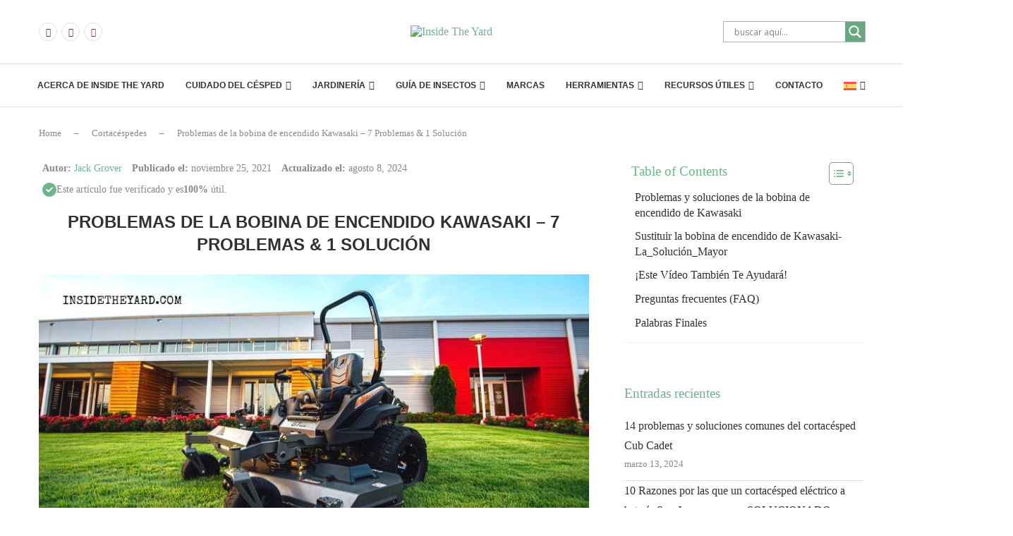

--- FILE ---
content_type: text/html; charset=UTF-8
request_url: https://www.insidetheyard.com/es/kawasaki-ignition-coil-problems-2/
body_size: 114094
content:
<!DOCTYPE html>
<html lang="es-ES" prefix="og: https://ogp.me/ns#">
<head>
    <meta charset="UTF-8">
    <meta http-equiv="X-UA-Compatible" content="IE=edge">
    <meta name="viewport" content="width=device-width, initial-scale=1">
    <link rel="profile" href="http://gmpg.org/xfn/11"/>
	        <link rel="shortcut icon" href="https://insidetheyard.com/wp-content/uploads/2021/10/cropped-ITY-2.png"
              type="image/x-icon"/>
        <link rel="apple-touch-icon" sizes="180x180" href="https://insidetheyard.com/wp-content/uploads/2021/10/cropped-ITY-2.png">
	    <link rel="alternate" type="application/rss+xml" title="Inside The Yard RSS Feed"
          href="https://www.insidetheyard.com/es/feed/"/>
    <link rel="alternate" type="application/atom+xml" title="Inside The Yard Atom Feed"
          href="https://www.insidetheyard.com/es/feed/atom/"/>
    <link rel="pingback" href="https://www.insidetheyard.com/xmlrpc.php"/>
    <!--[if lt IE 9]>
	<script src="https://www.insidetheyard.com/wp-content/themes/soledad/js/html5.js"></script>
	<![endif]-->
	<link rel='preconnect' href='https://fonts.googleapis.com' />
<link rel='preconnect' href='https://fonts.gstatic.com' />
<meta http-equiv='x-dns-prefetch-control' content='on'>
<link rel='dns-prefetch' href='//fonts.googleapis.com' />
<link rel='dns-prefetch' href='//fonts.gstatic.com' />
<link rel='dns-prefetch' href='//s.gravatar.com' />
<link rel='dns-prefetch' href='//www.google-analytics.com' />
		<style>.elementor-add-section-area-button.penci-library-modal-btn:hover, .penci-library-modal-btn:hover{background: #6eb48c;opacity: 0.7}.elementor-add-section-area-button.penci-library-modal-btn, .penci-library-modal-btn {margin-left: 5px;background: #6eb48c;vertical-align: top;font-size: 0 !important;}.penci-library-modal-btn:before {content: '';width: 16px;height: 16px;background-image: url('https://www.insidetheyard.com/wp-content/themes/soledad/images/penci-icon.png');background-position: center;background-size: contain;background-repeat: no-repeat;}#penci-library-modal .penci-elementor-template-library-template-name {text-align: right;flex: 1 0 0%;}</style>
	<link rel="alternate" hreflang="en" href="https://www.insidetheyard.com/kawasaki-ignition-coil-problems/" />
<link rel="alternate" hreflang="en-ca" href="https://nohomedesign.com/kawasaki-ignition-coil-problems/" />
<link rel="alternate" hreflang="es" href="https://www.insidetheyard.com/es/kawasaki-ignition-coil-problems-2/" />
<link rel="alternate" hreflang="es-mx" href="https://nohomedesign.com/es/kawasaki-ignition-coil-problems-2/" />
<link rel="alternate" hreflang="x-default" href="https://www.insidetheyard.com/kawasaki-ignition-coil-problems/" />

<!-- Optimización para motores de búsqueda de Rank Math -  https://rankmath.com/ -->
<title>Problemas De La Bobina De Encendido Kawasaki - 7 Problemas &#038; 1 Solución - Inside The Yard</title><link rel="preload" data-rocket-preload as="style" href="https://fonts.googleapis.com/css?family=Roboto%3A100%2C100italic%2C200%2C200italic%2C300%2C300italic%2C400%2C400italic%2C500%2C500italic%2C600%2C600italic%2C700%2C700italic%2C800%2C800italic%2C900%2C900italic%7CRoboto%20Slab%3A100%2C100italic%2C200%2C200italic%2C300%2C300italic%2C400%2C400italic%2C500%2C500italic%2C600%2C600italic%2C700%2C700italic%2C800%2C800italic%2C900%2C900italic%7COpen%20Sans&#038;display=swap" /><link rel="stylesheet" href="https://fonts.googleapis.com/css?family=Roboto%3A100%2C100italic%2C200%2C200italic%2C300%2C300italic%2C400%2C400italic%2C500%2C500italic%2C600%2C600italic%2C700%2C700italic%2C800%2C800italic%2C900%2C900italic%7CRoboto%20Slab%3A100%2C100italic%2C200%2C200italic%2C300%2C300italic%2C400%2C400italic%2C500%2C500italic%2C600%2C600italic%2C700%2C700italic%2C800%2C800italic%2C900%2C900italic%7COpen%20Sans&#038;display=swap" media="print" onload="this.media='all'" /><noscript><link rel="stylesheet" href="https://fonts.googleapis.com/css?family=Roboto%3A100%2C100italic%2C200%2C200italic%2C300%2C300italic%2C400%2C400italic%2C500%2C500italic%2C600%2C600italic%2C700%2C700italic%2C800%2C800italic%2C900%2C900italic%7CRoboto%20Slab%3A100%2C100italic%2C200%2C200italic%2C300%2C300italic%2C400%2C400italic%2C500%2C500italic%2C600%2C600italic%2C700%2C700italic%2C800%2C800italic%2C900%2C900italic%7COpen%20Sans&#038;display=swap" /></noscript><link rel="preload" data-rocket-preload as="style" href="https://fonts.googleapis.com/css2?family=Inter%3Awght%40400%3B500%3B600&#038;ver=6.9&#038;display=swap" /><link rel="stylesheet" href="https://fonts.googleapis.com/css2?family=Inter%3Awght%40400%3B500%3B600&#038;ver=6.9&#038;display=swap" media="print" onload="this.media='all'" /><noscript><link rel="stylesheet" href="https://fonts.googleapis.com/css2?family=Inter%3Awght%40400%3B500%3B600&#038;ver=6.9&#038;display=swap" /></noscript><link rel="preload" data-rocket-preload as="image" href="https://www.insidetheyard.com/wp-content/uploads/2024/03/kawasaki-ignition-coil-problems.jpg" fetchpriority="high">
<meta name="description" content="¿Cuáles son los problemas de la bobina de encendido de Kawasaki? Cómo solucionar los problemas? Como la bobina de encendido Kawasaki es una parte importante"/>
<meta name="robots" content="follow, index, max-snippet:-1, max-video-preview:-1, max-image-preview:large"/>
<link rel="canonical" href="https://www.insidetheyard.com/es/kawasaki-ignition-coil-problems-2/" />
<meta property="og:locale" content="es_ES" />
<meta property="og:type" content="article" />
<meta property="og:title" content="Problemas De La Bobina De Encendido Kawasaki - 7 Problemas &#038; 1 Solución - Inside The Yard" />
<meta property="og:description" content="¿Cuáles son los problemas de la bobina de encendido de Kawasaki? Cómo solucionar los problemas? Como la bobina de encendido Kawasaki es una parte importante" />
<meta property="og:url" content="https://www.insidetheyard.com/es/kawasaki-ignition-coil-problems-2/" />
<meta property="og:site_name" content="Inside The Yard" />
<meta property="article:section" content="Cortacéspedes" />
<meta property="og:updated_time" content="2024-08-08T13:11:56-04:00" />
<meta property="og:image" content="https://www.insidetheyard.com/wp-content/uploads/2024/03/kawasaki-ignition-coil-problems.jpg" />
<meta property="og:image:secure_url" content="https://www.insidetheyard.com/wp-content/uploads/2024/03/kawasaki-ignition-coil-problems.jpg" />
<meta property="og:image:width" content="800" />
<meta property="og:image:height" content="400" />
<meta property="og:image:alt" content="Problemas de la bobina de encendido Kawasaki &#8211; 7 Problemas &#038; 1 Solución" />
<meta property="og:image:type" content="image/jpeg" />
<meta property="article:published_time" content="2021-11-25T00:00:00-05:00" />
<meta property="article:modified_time" content="2024-08-08T13:11:56-04:00" />
<meta name="twitter:card" content="summary_large_image" />
<meta name="twitter:title" content="Problemas De La Bobina De Encendido Kawasaki - 7 Problemas &#038; 1 Solución - Inside The Yard" />
<meta name="twitter:description" content="¿Cuáles son los problemas de la bobina de encendido de Kawasaki? Cómo solucionar los problemas? Como la bobina de encendido Kawasaki es una parte importante" />
<meta name="twitter:site" content="@writerjhorna910@gmail.com" />
<meta name="twitter:creator" content="@writerjhorna910@gmail.com" />
<meta name="twitter:image" content="https://www.insidetheyard.com/wp-content/uploads/2024/03/kawasaki-ignition-coil-problems.jpg" />
<meta name="twitter:label1" content="Escrito por" />
<meta name="twitter:data1" content="Jack Grover" />
<meta name="twitter:label2" content="Tiempo de lectura" />
<meta name="twitter:data2" content="8 minutos" />
<script type="application/ld+json" class="rank-math-schema">{"@context":"https://schema.org","@graph":[{"@type":["Person","Organization"],"@id":"https://www.insidetheyard.com/es/#person/","name":"Non.agency Non.Agency","sameAs":["https://twitter.com/writerjhorna910@gmail.com"],"logo":{"@type":"ImageObject","@id":"https://www.insidetheyard.com/es/#logo/","url":"http://insidetheyard.com/wp-content/uploads/2022/09/cropped-png-yard.png","contentUrl":"http://insidetheyard.com/wp-content/uploads/2022/09/cropped-png-yard.png","caption":"Inside The Yard","inLanguage":"es","width":"752","height":"181"},"image":{"@type":"ImageObject","@id":"https://www.insidetheyard.com/es/#logo/","url":"http://insidetheyard.com/wp-content/uploads/2022/09/cropped-png-yard.png","contentUrl":"http://insidetheyard.com/wp-content/uploads/2022/09/cropped-png-yard.png","caption":"Inside The Yard","inLanguage":"es","width":"752","height":"181"}},{"@type":"WebSite","@id":"https://www.insidetheyard.com/es/#website/","url":"https://www.insidetheyard.com/es/","name":"Inside The Yard","publisher":{"@id":"https://www.insidetheyard.com/es/#person/"},"inLanguage":"es"},{"@type":"ImageObject","@id":"https://www.insidetheyard.com/wp-content/uploads/2024/03/kawasaki-ignition-coil-problems.jpg","url":"https://www.insidetheyard.com/wp-content/uploads/2024/03/kawasaki-ignition-coil-problems.jpg","width":"800","height":"400","inLanguage":"es"},{"@type":"BreadcrumbList","@id":"https://www.insidetheyard.com/es/kawasaki-ignition-coil-problems-2/#breadcrumb","itemListElement":[{"@type":"ListItem","position":"1","item":{"@id":"/","name":"Home"}},{"@type":"ListItem","position":"2","item":{"@id":"https://www.insidetheyard.com/es/category/cortacespedes/","name":"Cortac\u00e9spedes"}},{"@type":"ListItem","position":"3","item":{"@id":"https://www.insidetheyard.com/es/kawasaki-ignition-coil-problems-2/","name":"Problemas de la bobina de encendido Kawasaki &#8211; 7 Problemas &#038; 1 Soluci\u00f3n"}}]},{"@type":"WebPage","@id":"https://www.insidetheyard.com/es/kawasaki-ignition-coil-problems-2/#webpage","url":"https://www.insidetheyard.com/es/kawasaki-ignition-coil-problems-2/","name":"Problemas De La Bobina De Encendido Kawasaki - 7 Problemas &#038; 1 Soluci\u00f3n - Inside The Yard","datePublished":"2021-11-25T00:00:00-05:00","dateModified":"2024-08-08T13:11:56-04:00","isPartOf":{"@id":"https://www.insidetheyard.com/es/#website/"},"primaryImageOfPage":{"@id":"https://www.insidetheyard.com/wp-content/uploads/2024/03/kawasaki-ignition-coil-problems.jpg"},"inLanguage":"es","breadcrumb":{"@id":"https://www.insidetheyard.com/es/kawasaki-ignition-coil-problems-2/#breadcrumb"}},{"@type":"Person","@id":"https://www.insidetheyard.com/es/author/jack-grover/","name":"Jack Grover","url":"https://www.insidetheyard.com/es/author/jack-grover/","image":{"@type":"ImageObject","@id":"https://insidetheyard.com/wp-content/uploads/2024/03/cropped-Screenshot-2023-03-09-at-9.23.56-AM-96x96.png","url":"https://insidetheyard.com/wp-content/uploads/2024/03/cropped-Screenshot-2023-03-09-at-9.23.56-AM-96x96.png","caption":"Jack Grover","inLanguage":"es"},"sameAs":["https://www.linkedin.com/in/jack-grover-7996a9269/"]},{"@type":"BlogPosting","headline":"Problemas De La Bobina De Encendido Kawasaki - 7 Problemas &#038; 1 Soluci\u00f3n - Inside The Yard","datePublished":"2021-11-25T00:00:00-05:00","dateModified":"2024-08-08T13:11:56-04:00","articleSection":"Cortac\u00e9spedes, Cuidado del c\u00e9sped, Herramientas, Datos y problemas del cuidado del c\u00e9sped, Mantenimiento, Marcas","author":{"@id":"https://www.insidetheyard.com/es/author/jack-grover/","name":"Jack Grover"},"publisher":{"@id":"https://www.insidetheyard.com/es/#person/"},"description":"\u00bfCu\u00e1les son los problemas de la bobina de encendido de Kawasaki? C\u00f3mo solucionar los problemas? Como la bobina de encendido Kawasaki es una parte importante","name":"Problemas De La Bobina De Encendido Kawasaki - 7 Problemas &#038; 1 Soluci\u00f3n - Inside The Yard","@id":"https://www.insidetheyard.com/es/kawasaki-ignition-coil-problems-2/#richSnippet","isPartOf":{"@id":"https://www.insidetheyard.com/es/kawasaki-ignition-coil-problems-2/#webpage"},"image":{"@id":"https://www.insidetheyard.com/wp-content/uploads/2024/03/kawasaki-ignition-coil-problems.jpg"},"inLanguage":"es","mainEntityOfPage":{"@id":"https://www.insidetheyard.com/es/kawasaki-ignition-coil-problems-2/#webpage"}}]}</script>
<!-- /Plugin Rank Math WordPress SEO -->

<link rel='dns-prefetch' href='//scripts.mediavine.com' />
<link rel='dns-prefetch' href='//fonts.googleapis.com' />
<link href='https://fonts.gstatic.com' crossorigin rel='preconnect' />
<style id='wp-img-auto-sizes-contain-inline-css' type='text/css'>
img:is([sizes=auto i],[sizes^="auto," i]){contain-intrinsic-size:3000px 1500px}
/*# sourceURL=wp-img-auto-sizes-contain-inline-css */
</style>
<style id='wp-emoji-styles-inline-css' type='text/css'>

	img.wp-smiley, img.emoji {
		display: inline !important;
		border: none !important;
		box-shadow: none !important;
		height: 1em !important;
		width: 1em !important;
		margin: 0 0.07em !important;
		vertical-align: -0.1em !important;
		background: none !important;
		padding: 0 !important;
	}
/*# sourceURL=wp-emoji-styles-inline-css */
</style>
<link rel='stylesheet' id='wp-block-library-css' href='https://www.insidetheyard.com/wp-includes/css/dist/block-library/style.min.css?ver=6.9' type='text/css' media='all' />
<style id='wp-block-heading-inline-css' type='text/css'>
h1:where(.wp-block-heading).has-background,h2:where(.wp-block-heading).has-background,h3:where(.wp-block-heading).has-background,h4:where(.wp-block-heading).has-background,h5:where(.wp-block-heading).has-background,h6:where(.wp-block-heading).has-background{padding:1.25em 2.375em}h1.has-text-align-left[style*=writing-mode]:where([style*=vertical-lr]),h1.has-text-align-right[style*=writing-mode]:where([style*=vertical-rl]),h2.has-text-align-left[style*=writing-mode]:where([style*=vertical-lr]),h2.has-text-align-right[style*=writing-mode]:where([style*=vertical-rl]),h3.has-text-align-left[style*=writing-mode]:where([style*=vertical-lr]),h3.has-text-align-right[style*=writing-mode]:where([style*=vertical-rl]),h4.has-text-align-left[style*=writing-mode]:where([style*=vertical-lr]),h4.has-text-align-right[style*=writing-mode]:where([style*=vertical-rl]),h5.has-text-align-left[style*=writing-mode]:where([style*=vertical-lr]),h5.has-text-align-right[style*=writing-mode]:where([style*=vertical-rl]),h6.has-text-align-left[style*=writing-mode]:where([style*=vertical-lr]),h6.has-text-align-right[style*=writing-mode]:where([style*=vertical-rl]){rotate:180deg}
/*# sourceURL=https://www.insidetheyard.com/wp-includes/blocks/heading/style.min.css */
</style>
<style id='wp-block-latest-posts-inline-css' type='text/css'>
.wp-block-latest-posts{box-sizing:border-box}.wp-block-latest-posts.alignleft{margin-right:2em}.wp-block-latest-posts.alignright{margin-left:2em}.wp-block-latest-posts.wp-block-latest-posts__list{list-style:none}.wp-block-latest-posts.wp-block-latest-posts__list li{clear:both;overflow-wrap:break-word}.wp-block-latest-posts.is-grid{display:flex;flex-wrap:wrap}.wp-block-latest-posts.is-grid li{margin:0 1.25em 1.25em 0;width:100%}@media (min-width:600px){.wp-block-latest-posts.columns-2 li{width:calc(50% - .625em)}.wp-block-latest-posts.columns-2 li:nth-child(2n){margin-right:0}.wp-block-latest-posts.columns-3 li{width:calc(33.33333% - .83333em)}.wp-block-latest-posts.columns-3 li:nth-child(3n){margin-right:0}.wp-block-latest-posts.columns-4 li{width:calc(25% - .9375em)}.wp-block-latest-posts.columns-4 li:nth-child(4n){margin-right:0}.wp-block-latest-posts.columns-5 li{width:calc(20% - 1em)}.wp-block-latest-posts.columns-5 li:nth-child(5n){margin-right:0}.wp-block-latest-posts.columns-6 li{width:calc(16.66667% - 1.04167em)}.wp-block-latest-posts.columns-6 li:nth-child(6n){margin-right:0}}:root :where(.wp-block-latest-posts.is-grid){padding:0}:root :where(.wp-block-latest-posts.wp-block-latest-posts__list){padding-left:0}.wp-block-latest-posts__post-author,.wp-block-latest-posts__post-date{display:block;font-size:.8125em}.wp-block-latest-posts__post-excerpt,.wp-block-latest-posts__post-full-content{margin-bottom:1em;margin-top:.5em}.wp-block-latest-posts__featured-image a{display:inline-block}.wp-block-latest-posts__featured-image img{height:auto;max-width:100%;width:auto}.wp-block-latest-posts__featured-image.alignleft{float:left;margin-right:1em}.wp-block-latest-posts__featured-image.alignright{float:right;margin-left:1em}.wp-block-latest-posts__featured-image.aligncenter{margin-bottom:1em;text-align:center}
/*# sourceURL=https://www.insidetheyard.com/wp-includes/blocks/latest-posts/style.min.css */
</style>
<style id='global-styles-inline-css' type='text/css'>
:root{--wp--preset--aspect-ratio--square: 1;--wp--preset--aspect-ratio--4-3: 4/3;--wp--preset--aspect-ratio--3-4: 3/4;--wp--preset--aspect-ratio--3-2: 3/2;--wp--preset--aspect-ratio--2-3: 2/3;--wp--preset--aspect-ratio--16-9: 16/9;--wp--preset--aspect-ratio--9-16: 9/16;--wp--preset--color--black: #000000;--wp--preset--color--cyan-bluish-gray: #abb8c3;--wp--preset--color--white: #ffffff;--wp--preset--color--pale-pink: #f78da7;--wp--preset--color--vivid-red: #cf2e2e;--wp--preset--color--luminous-vivid-orange: #ff6900;--wp--preset--color--luminous-vivid-amber: #fcb900;--wp--preset--color--light-green-cyan: #7bdcb5;--wp--preset--color--vivid-green-cyan: #00d084;--wp--preset--color--pale-cyan-blue: #8ed1fc;--wp--preset--color--vivid-cyan-blue: #0693e3;--wp--preset--color--vivid-purple: #9b51e0;--wp--preset--gradient--vivid-cyan-blue-to-vivid-purple: linear-gradient(135deg,rgb(6,147,227) 0%,rgb(155,81,224) 100%);--wp--preset--gradient--light-green-cyan-to-vivid-green-cyan: linear-gradient(135deg,rgb(122,220,180) 0%,rgb(0,208,130) 100%);--wp--preset--gradient--luminous-vivid-amber-to-luminous-vivid-orange: linear-gradient(135deg,rgb(252,185,0) 0%,rgb(255,105,0) 100%);--wp--preset--gradient--luminous-vivid-orange-to-vivid-red: linear-gradient(135deg,rgb(255,105,0) 0%,rgb(207,46,46) 100%);--wp--preset--gradient--very-light-gray-to-cyan-bluish-gray: linear-gradient(135deg,rgb(238,238,238) 0%,rgb(169,184,195) 100%);--wp--preset--gradient--cool-to-warm-spectrum: linear-gradient(135deg,rgb(74,234,220) 0%,rgb(151,120,209) 20%,rgb(207,42,186) 40%,rgb(238,44,130) 60%,rgb(251,105,98) 80%,rgb(254,248,76) 100%);--wp--preset--gradient--blush-light-purple: linear-gradient(135deg,rgb(255,206,236) 0%,rgb(152,150,240) 100%);--wp--preset--gradient--blush-bordeaux: linear-gradient(135deg,rgb(254,205,165) 0%,rgb(254,45,45) 50%,rgb(107,0,62) 100%);--wp--preset--gradient--luminous-dusk: linear-gradient(135deg,rgb(255,203,112) 0%,rgb(199,81,192) 50%,rgb(65,88,208) 100%);--wp--preset--gradient--pale-ocean: linear-gradient(135deg,rgb(255,245,203) 0%,rgb(182,227,212) 50%,rgb(51,167,181) 100%);--wp--preset--gradient--electric-grass: linear-gradient(135deg,rgb(202,248,128) 0%,rgb(113,206,126) 100%);--wp--preset--gradient--midnight: linear-gradient(135deg,rgb(2,3,129) 0%,rgb(40,116,252) 100%);--wp--preset--font-size--small: 12px;--wp--preset--font-size--medium: 20px;--wp--preset--font-size--large: 32px;--wp--preset--font-size--x-large: 42px;--wp--preset--font-size--normal: 14px;--wp--preset--font-size--huge: 42px;--wp--preset--spacing--20: 0.44rem;--wp--preset--spacing--30: 0.67rem;--wp--preset--spacing--40: 1rem;--wp--preset--spacing--50: 1.5rem;--wp--preset--spacing--60: 2.25rem;--wp--preset--spacing--70: 3.38rem;--wp--preset--spacing--80: 5.06rem;--wp--preset--shadow--natural: 6px 6px 9px rgba(0, 0, 0, 0.2);--wp--preset--shadow--deep: 12px 12px 50px rgba(0, 0, 0, 0.4);--wp--preset--shadow--sharp: 6px 6px 0px rgba(0, 0, 0, 0.2);--wp--preset--shadow--outlined: 6px 6px 0px -3px rgb(255, 255, 255), 6px 6px rgb(0, 0, 0);--wp--preset--shadow--crisp: 6px 6px 0px rgb(0, 0, 0);}:where(.is-layout-flex){gap: 0.5em;}:where(.is-layout-grid){gap: 0.5em;}body .is-layout-flex{display: flex;}.is-layout-flex{flex-wrap: wrap;align-items: center;}.is-layout-flex > :is(*, div){margin: 0;}body .is-layout-grid{display: grid;}.is-layout-grid > :is(*, div){margin: 0;}:where(.wp-block-columns.is-layout-flex){gap: 2em;}:where(.wp-block-columns.is-layout-grid){gap: 2em;}:where(.wp-block-post-template.is-layout-flex){gap: 1.25em;}:where(.wp-block-post-template.is-layout-grid){gap: 1.25em;}.has-black-color{color: var(--wp--preset--color--black) !important;}.has-cyan-bluish-gray-color{color: var(--wp--preset--color--cyan-bluish-gray) !important;}.has-white-color{color: var(--wp--preset--color--white) !important;}.has-pale-pink-color{color: var(--wp--preset--color--pale-pink) !important;}.has-vivid-red-color{color: var(--wp--preset--color--vivid-red) !important;}.has-luminous-vivid-orange-color{color: var(--wp--preset--color--luminous-vivid-orange) !important;}.has-luminous-vivid-amber-color{color: var(--wp--preset--color--luminous-vivid-amber) !important;}.has-light-green-cyan-color{color: var(--wp--preset--color--light-green-cyan) !important;}.has-vivid-green-cyan-color{color: var(--wp--preset--color--vivid-green-cyan) !important;}.has-pale-cyan-blue-color{color: var(--wp--preset--color--pale-cyan-blue) !important;}.has-vivid-cyan-blue-color{color: var(--wp--preset--color--vivid-cyan-blue) !important;}.has-vivid-purple-color{color: var(--wp--preset--color--vivid-purple) !important;}.has-black-background-color{background-color: var(--wp--preset--color--black) !important;}.has-cyan-bluish-gray-background-color{background-color: var(--wp--preset--color--cyan-bluish-gray) !important;}.has-white-background-color{background-color: var(--wp--preset--color--white) !important;}.has-pale-pink-background-color{background-color: var(--wp--preset--color--pale-pink) !important;}.has-vivid-red-background-color{background-color: var(--wp--preset--color--vivid-red) !important;}.has-luminous-vivid-orange-background-color{background-color: var(--wp--preset--color--luminous-vivid-orange) !important;}.has-luminous-vivid-amber-background-color{background-color: var(--wp--preset--color--luminous-vivid-amber) !important;}.has-light-green-cyan-background-color{background-color: var(--wp--preset--color--light-green-cyan) !important;}.has-vivid-green-cyan-background-color{background-color: var(--wp--preset--color--vivid-green-cyan) !important;}.has-pale-cyan-blue-background-color{background-color: var(--wp--preset--color--pale-cyan-blue) !important;}.has-vivid-cyan-blue-background-color{background-color: var(--wp--preset--color--vivid-cyan-blue) !important;}.has-vivid-purple-background-color{background-color: var(--wp--preset--color--vivid-purple) !important;}.has-black-border-color{border-color: var(--wp--preset--color--black) !important;}.has-cyan-bluish-gray-border-color{border-color: var(--wp--preset--color--cyan-bluish-gray) !important;}.has-white-border-color{border-color: var(--wp--preset--color--white) !important;}.has-pale-pink-border-color{border-color: var(--wp--preset--color--pale-pink) !important;}.has-vivid-red-border-color{border-color: var(--wp--preset--color--vivid-red) !important;}.has-luminous-vivid-orange-border-color{border-color: var(--wp--preset--color--luminous-vivid-orange) !important;}.has-luminous-vivid-amber-border-color{border-color: var(--wp--preset--color--luminous-vivid-amber) !important;}.has-light-green-cyan-border-color{border-color: var(--wp--preset--color--light-green-cyan) !important;}.has-vivid-green-cyan-border-color{border-color: var(--wp--preset--color--vivid-green-cyan) !important;}.has-pale-cyan-blue-border-color{border-color: var(--wp--preset--color--pale-cyan-blue) !important;}.has-vivid-cyan-blue-border-color{border-color: var(--wp--preset--color--vivid-cyan-blue) !important;}.has-vivid-purple-border-color{border-color: var(--wp--preset--color--vivid-purple) !important;}.has-vivid-cyan-blue-to-vivid-purple-gradient-background{background: var(--wp--preset--gradient--vivid-cyan-blue-to-vivid-purple) !important;}.has-light-green-cyan-to-vivid-green-cyan-gradient-background{background: var(--wp--preset--gradient--light-green-cyan-to-vivid-green-cyan) !important;}.has-luminous-vivid-amber-to-luminous-vivid-orange-gradient-background{background: var(--wp--preset--gradient--luminous-vivid-amber-to-luminous-vivid-orange) !important;}.has-luminous-vivid-orange-to-vivid-red-gradient-background{background: var(--wp--preset--gradient--luminous-vivid-orange-to-vivid-red) !important;}.has-very-light-gray-to-cyan-bluish-gray-gradient-background{background: var(--wp--preset--gradient--very-light-gray-to-cyan-bluish-gray) !important;}.has-cool-to-warm-spectrum-gradient-background{background: var(--wp--preset--gradient--cool-to-warm-spectrum) !important;}.has-blush-light-purple-gradient-background{background: var(--wp--preset--gradient--blush-light-purple) !important;}.has-blush-bordeaux-gradient-background{background: var(--wp--preset--gradient--blush-bordeaux) !important;}.has-luminous-dusk-gradient-background{background: var(--wp--preset--gradient--luminous-dusk) !important;}.has-pale-ocean-gradient-background{background: var(--wp--preset--gradient--pale-ocean) !important;}.has-electric-grass-gradient-background{background: var(--wp--preset--gradient--electric-grass) !important;}.has-midnight-gradient-background{background: var(--wp--preset--gradient--midnight) !important;}.has-small-font-size{font-size: var(--wp--preset--font-size--small) !important;}.has-medium-font-size{font-size: var(--wp--preset--font-size--medium) !important;}.has-large-font-size{font-size: var(--wp--preset--font-size--large) !important;}.has-x-large-font-size{font-size: var(--wp--preset--font-size--x-large) !important;}
/*# sourceURL=global-styles-inline-css */
</style>

<style id='classic-theme-styles-inline-css' type='text/css'>
/*! This file is auto-generated */
.wp-block-button__link{color:#fff;background-color:#32373c;border-radius:9999px;box-shadow:none;text-decoration:none;padding:calc(.667em + 2px) calc(1.333em + 2px);font-size:1.125em}.wp-block-file__button{background:#32373c;color:#fff;text-decoration:none}
/*# sourceURL=/wp-includes/css/classic-themes.min.css */
</style>
<link rel='stylesheet' id='wpml-blocks-css' href='https://www.insidetheyard.com/wp-content/plugins/sitepress-multilingual-cms/dist/css/blocks/styles.css?ver=4.6.12' type='text/css' media='all' />
<link rel='stylesheet' id='wpml-legacy-horizontal-list-0-css' href='https://www.insidetheyard.com/wp-content/plugins/sitepress-multilingual-cms/templates/language-switchers/legacy-list-horizontal/style.min.css?ver=1' type='text/css' media='all' />
<style id='wpml-legacy-horizontal-list-0-inline-css' type='text/css'>
.wpml-ls-statics-footer a, .wpml-ls-statics-footer .wpml-ls-sub-menu a, .wpml-ls-statics-footer .wpml-ls-sub-menu a:link, .wpml-ls-statics-footer li:not(.wpml-ls-current-language) .wpml-ls-link, .wpml-ls-statics-footer li:not(.wpml-ls-current-language) .wpml-ls-link:link {color:#444444;background-color:#ffffff;}.wpml-ls-statics-footer a, .wpml-ls-statics-footer .wpml-ls-sub-menu a:hover,.wpml-ls-statics-footer .wpml-ls-sub-menu a:focus, .wpml-ls-statics-footer .wpml-ls-sub-menu a:link:hover, .wpml-ls-statics-footer .wpml-ls-sub-menu a:link:focus {color:#000000;background-color:#eeeeee;}.wpml-ls-statics-footer .wpml-ls-current-language > a {color:#444444;background-color:#ffffff;}.wpml-ls-statics-footer .wpml-ls-current-language:hover>a, .wpml-ls-statics-footer .wpml-ls-current-language>a:focus {color:#000000;background-color:#eeeeee;}
/*# sourceURL=wpml-legacy-horizontal-list-0-inline-css */
</style>
<link rel='stylesheet' id='wpml-menu-item-0-css' href='https://www.insidetheyard.com/wp-content/plugins/sitepress-multilingual-cms/templates/language-switchers/menu-item/style.min.css?ver=1' type='text/css' media='all' />
<link rel='stylesheet' id='noptin_front-css' href='https://www.insidetheyard.com/wp-content/plugins/newsletter-optin-box/includes/assets/css/frontend.css?ver=1724160741' type='text/css' media='all' />
<link rel='stylesheet' id='ivory-search-styles-css' href='https://www.insidetheyard.com/wp-content/plugins/add-search-to-menu/public/css/ivory-search.min.css?ver=5.5.6' type='text/css' media='all' />

<link rel='stylesheet' id='daexthefu-general-css' href='https://www.insidetheyard.com/wp-content/plugins/daext-helpful/public/assets/css/general.css?ver=1.10' type='text/css' media='all' />
<link rel='stylesheet' id='daexthefu-custom-css' href='https://www.insidetheyard.com/wp-content/uploads/daexthefu_uploads/custom-1.css?ver=1.10' type='text/css' media='all' />
<link rel='stylesheet' id='ez-toc-css' href='https://www.insidetheyard.com/wp-content/plugins/easy-table-of-contents/assets/css/screen.min.css?ver=2.0.68.1' type='text/css' media='all' />
<style id='ez-toc-inline-css' type='text/css'>
div#ez-toc-container .ez-toc-title {font-size: 120%;}div#ez-toc-container .ez-toc-title {font-weight: 500;}div#ez-toc-container ul li {font-size: 95%;}div#ez-toc-container ul li {font-weight: 500;}div#ez-toc-container nav ul ul li {font-size: 90%;}div#ez-toc-container {background: #fff;border: 1px solid #6eb48c;width: 100%;}div#ez-toc-container p.ez-toc-title , #ez-toc-container .ez_toc_custom_title_icon , #ez-toc-container .ez_toc_custom_toc_icon {color: #6eb48c;}div#ez-toc-container ul.ez-toc-list a {color: #313131;}div#ez-toc-container ul.ez-toc-list a:hover {color: #6eb48c;}div#ez-toc-container ul.ez-toc-list a:visited {color: #313131;}
.ez-toc-container-direction {direction: ltr;}.ez-toc-counter ul {direction: ltr;counter-reset: item ;}.ez-toc-counter nav ul li a::before {content: counter(item, numeric) '. ';margin-right: .2em; counter-increment: item;flex-grow: 0;flex-shrink: 0;float: left; }.ez-toc-widget-direction {direction: ltr;}.ez-toc-widget-container ul {direction: ltr;counter-reset: item ;}.ez-toc-widget-container nav ul li a::before {content: counter(item, numeric) '. ';margin-right: .2em; counter-increment: item;flex-grow: 0;flex-shrink: 0;float: left; }
/*# sourceURL=ez-toc-inline-css */
</style>
<link rel='stylesheet' id='penci-main-style-css' href='https://www.insidetheyard.com/wp-content/themes/soledad/main.css?ver=8.5.0' type='text/css' media='all' />
<link rel='stylesheet' id='penci-swiper-bundle-css' href='https://www.insidetheyard.com/wp-content/themes/soledad/css/swiper-bundle.min.css?ver=8.5.0' type='text/css' media='all' />
<link rel='stylesheet' id='penci-font-awesomeold-css' href='https://www.insidetheyard.com/wp-content/themes/soledad/css/font-awesome.4.7.0.swap.min.css?ver=4.7.0' type='text/css' media='all' />
<link rel='stylesheet' id='penci_icon-css' href='https://www.insidetheyard.com/wp-content/themes/soledad/css/penci-icon.css?ver=8.5.0' type='text/css' media='all' />
<link rel='stylesheet' id='penci_style-css' href='https://www.insidetheyard.com/wp-content/themes/soledad-child/style.css?ver=8.5.0' type='text/css' media='all' />
<link rel='stylesheet' id='penci_social_counter-css' href='https://www.insidetheyard.com/wp-content/themes/soledad/css/social-counter.css?ver=8.5.0' type='text/css' media='all' />
<link rel='stylesheet' id='elementor-icons-css' href='https://www.insidetheyard.com/wp-content/plugins/elementor/assets/lib/eicons/css/elementor-icons.min.css?ver=5.29.0' type='text/css' media='all' />
<link rel='stylesheet' id='elementor-frontend-css' href='https://www.insidetheyard.com/wp-content/plugins/elementor/assets/css/frontend-lite.min.css?ver=3.21.5' type='text/css' media='all' />
<link rel='stylesheet' id='swiper-css' href='https://www.insidetheyard.com/wp-content/plugins/elementor/assets/lib/swiper/v8/css/swiper.min.css?ver=8.4.5' type='text/css' media='all' />
<link rel='stylesheet' id='elementor-post-4944-css' href='https://www.insidetheyard.com/wp-content/uploads/elementor/css/post-4944.css?ver=1723641433' type='text/css' media='all' />
<link rel='stylesheet' id='elementor-post-16027-css' href='https://www.insidetheyard.com/wp-content/uploads/elementor/css/post-16027.css?ver=1723641448' type='text/css' media='all' />
<link rel='stylesheet' id='wpdreams-asl-basic-css' href='https://www.insidetheyard.com/wp-content/plugins/ajax-search-lite/css/style.basic.css?ver=4.12.1' type='text/css' media='all' />
<link rel='stylesheet' id='wpdreams-asl-instance-css' href='https://www.insidetheyard.com/wp-content/plugins/ajax-search-lite/css/style-underline.css?ver=4.12.1' type='text/css' media='all' />
<link rel='stylesheet' id='penci-soledad-parent-style-css' href='https://www.insidetheyard.com/wp-content/themes/soledad/style.css?ver=6.9' type='text/css' media='all' />

<link rel='stylesheet' id='elementor-icons-shared-0-css' href='https://www.insidetheyard.com/wp-content/plugins/elementor/assets/lib/font-awesome/css/fontawesome.min.css?ver=5.15.3' type='text/css' media='all' />
<link rel='stylesheet' id='elementor-icons-fa-brands-css' href='https://www.insidetheyard.com/wp-content/plugins/elementor/assets/lib/font-awesome/css/brands.min.css?ver=5.15.3' type='text/css' media='all' />
<link rel="preconnect" href="https://fonts.gstatic.com/" crossorigin><script type="text/javascript" id="wpml-cookie-js-extra">
/* <![CDATA[ */
var wpml_cookies = {"wp-wpml_current_language":{"value":"es","expires":1,"path":"/"}};
var wpml_cookies = {"wp-wpml_current_language":{"value":"es","expires":1,"path":"/"}};
//# sourceURL=wpml-cookie-js-extra
/* ]]> */
</script>
<script data-minify="1" type="text/javascript" src="https://www.insidetheyard.com/wp-content/cache/min/1/wp-content/plugins/sitepress-multilingual-cms/res/js/cookies/language-cookie.js?ver=1724332425" id="wpml-cookie-js" defer="defer" data-wp-strategy="defer"></script>
<script type="text/javascript" async="async" data-noptimize="1" data-cfasync="false" src="https://scripts.mediavine.com/tags/inside-the-yard-new-owner.js?ver=6.9" id="mv-script-wrapper-js"></script>
<script type="text/javascript" src="https://www.insidetheyard.com/wp-includes/js/jquery/jquery.min.js?ver=3.7.1" id="jquery-core-js"></script>
<script type="text/javascript" src="https://www.insidetheyard.com/wp-includes/js/jquery/jquery-migrate.min.js?ver=3.4.1" id="jquery-migrate-js"></script>
<meta name="generator" content="WPML ver:4.6.12 stt:1,2;" />
<style type="text/css">.aawp .aawp-tb__row--highlight{background-color:#256aaf;}.aawp .aawp-tb__row--highlight{color:#fff;}.aawp .aawp-tb__row--highlight a{color:#fff;}</style><!-- Google tag (gtag.js) -->
    <script async src="https://www.googletagmanager.com/gtag/js?id=G-245KEP6HXR"></script>
    <script>
    window.dataLayer = window.dataLayer || [];
    function gtag(){dataLayer.push(arguments);}
    gtag('js', new Date());
    
    gtag('config', 'G-245KEP6HXR');
    </script><style id="penci-custom-style" type="text/css">body{ --pcbg-cl: #fff; --pctext-cl: #313131; --pcborder-cl: #dedede; --pcheading-cl: #313131; --pcmeta-cl: #888888; --pcaccent-cl: #6eb48c; --pcbody-font: 'PT Serif', serif; --pchead-font: 'Raleway', sans-serif; --pchead-wei: bold; --pcava_bdr:10px;--pcajs_fvw:470px;--pcajs_fvmw:220px; } .single.penci-body-single-style-5 #header, .single.penci-body-single-style-6 #header, .single.penci-body-single-style-10 #header, .single.penci-body-single-style-5 .pc-wrapbuilder-header, .single.penci-body-single-style-6 .pc-wrapbuilder-header, .single.penci-body-single-style-10 .pc-wrapbuilder-header { --pchd-mg: 40px; } .fluid-width-video-wrapper > div { position: absolute; left: 0; right: 0; top: 0; width: 100%; height: 100%; } .yt-video-place { position: relative; text-align: center; } .yt-video-place.embed-responsive .start-video { display: block; top: 0; left: 0; bottom: 0; right: 0; position: absolute; transform: none; } .yt-video-place.embed-responsive .start-video img { margin: 0; padding: 0; top: 50%; display: inline-block; position: absolute; left: 50%; transform: translate(-50%, -50%); width: 68px; height: auto; } .mfp-bg { top: 0; left: 0; width: 100%; height: 100%; z-index: 9999999; overflow: hidden; position: fixed; background: #0b0b0b; opacity: .8; filter: alpha(opacity=80) } .mfp-wrap { top: 0; left: 0; width: 100%; height: 100%; z-index: 9999999; position: fixed; outline: none !important; -webkit-backface-visibility: hidden } .penci-hide-tagupdated{ display: none !important; } body, .widget ul li a{ font-size: 16px; } .widget ul li, .widget ol li, .post-entry, p, .post-entry p { font-size: 16px; line-height: 1.8; } .featured-area .penci-image-holder, .featured-area .penci-slider4-overlay, .featured-area .penci-slide-overlay .overlay-link, .featured-style-29 .featured-slider-overlay, .penci-slider38-overlay{ border-radius: ; -webkit-border-radius: ; } .penci-featured-content-right:before{ border-top-right-radius: ; border-bottom-right-radius: ; } .penci-flat-overlay .penci-slide-overlay .penci-mag-featured-content:before{ border-bottom-left-radius: ; border-bottom-right-radius: ; } .container-single .post-image{ border-radius: ; -webkit-border-radius: ; } .penci-mega-thumbnail .penci-image-holder{ border-radius: ; -webkit-border-radius: ; } #penci-login-popup:before{ opacity: ; } .penci-header-signup-form { padding-top: px; padding-bottom: px; } .penci-slide-overlay .overlay-link, .penci-slider38-overlay, .penci-flat-overlay .penci-slide-overlay .penci-mag-featured-content:before, .slider-40-wrapper .list-slider-creative .item-slider-creative .img-container:before { opacity: ; } .penci-item-mag:hover .penci-slide-overlay .overlay-link, .featured-style-38 .item:hover .penci-slider38-overlay, .penci-flat-overlay .penci-item-mag:hover .penci-slide-overlay .penci-mag-featured-content:before { opacity: ; } .penci-featured-content .featured-slider-overlay { opacity: ; } .slider-40-wrapper .list-slider-creative .item-slider-creative:hover .img-container:before { opacity:; } .featured-style-29 .featured-slider-overlay { opacity: ; } .penci-grid li.typography-style .overlay-typography { opacity: ; } .penci-grid li.typography-style:hover .overlay-typography { opacity: ; } .home-featured-cat-content .mag-photo .mag-overlay-photo { opacity: ; } .home-featured-cat-content .mag-photo:hover .mag-overlay-photo { opacity: ; } .inner-item-portfolio:hover .penci-portfolio-thumbnail a:after { opacity: ; } .penci-menuhbg-toggle { width: 18px; } .penci-menuhbg-toggle .penci-menuhbg-inner { height: 18px; } .penci-menuhbg-toggle .penci-lines, .penci-menuhbg-wapper{ width: 18px; } .penci-menuhbg-toggle .lines-button{ top: 8px; } .penci-menuhbg-toggle .penci-lines:before{ top: 5px; } .penci-menuhbg-toggle .penci-lines:after{ top: -5px; } .penci-menuhbg-toggle:hover .lines-button:after, .penci-menuhbg-toggle:hover .penci-lines:before, .penci-menuhbg-toggle:hover .penci-lines:after{ transform: translateX(28px); } .penci-menuhbg-toggle .lines-button.penci-hover-effect{ left: -28px; } .penci-menu-hbg-inner .penci-hbg_sitetitle{ font-size: 18px; } .penci-menu-hbg-inner .penci-hbg_desc{ font-size: 14px; } .penci-menu-hbg{ width: 330px; }.penci-menu-hbg.penci-menu-hbg-left{ transform: translateX(-330px); -webkit-transform: translateX(-330px); -moz-transform: translateX(-330px); }.penci-menu-hbg.penci-menu-hbg-right{ transform: translateX(330px); -webkit-transform: translateX(330px); -moz-transform: translateX(330px); }.penci-menuhbg-open .penci-menu-hbg.penci-menu-hbg-left, .penci-vernav-poleft.penci-menuhbg-open .penci-vernav-toggle{ left: 330px; }@media only screen and (min-width: 961px) { .penci-vernav-enable.penci-vernav-poleft .wrapper-boxed, .penci-vernav-enable.penci-vernav-poleft .pencipdc_podcast.pencipdc_dock_player{ padding-left: 330px; } .penci-vernav-enable.penci-vernav-poright .wrapper-boxed, .penci-vernav-enable.penci-vernav-poright .pencipdc_podcast.pencipdc_dock_player{ padding-right: 330px; } .penci-vernav-enable .is-sticky #navigation{ width: calc(100% - 330px); } }@media only screen and (min-width: 961px) { .penci-vernav-enable .penci_is_nosidebar .wp-block-image.alignfull, .penci-vernav-enable .penci_is_nosidebar .wp-block-cover-image.alignfull, .penci-vernav-enable .penci_is_nosidebar .wp-block-cover.alignfull, .penci-vernav-enable .penci_is_nosidebar .wp-block-gallery.alignfull, .penci-vernav-enable .penci_is_nosidebar .alignfull{ margin-left: calc(50% - 50vw + 165px); width: calc(100vw - 330px); } }.penci-vernav-poright.penci-menuhbg-open .penci-vernav-toggle{ right: 330px; }@media only screen and (min-width: 961px) { .penci-vernav-enable.penci-vernav-poleft .penci-rltpopup-left{ left: 330px; } }@media only screen and (min-width: 961px) { .penci-vernav-enable.penci-vernav-poright .penci-rltpopup-right{ right: 330px; } }@media only screen and (max-width: 1500px) and (min-width: 961px) { .penci-vernav-enable .container { max-width: 100%; max-width: calc(100% - 30px); } .penci-vernav-enable .container.home-featured-boxes{ display: block; } .penci-vernav-enable .container.home-featured-boxes:before, .penci-vernav-enable .container.home-featured-boxes:after{ content: ""; display: table; clear: both; } } .penci_header.penci-header-builder.main-builder-header{}.penci-header-image-logo,.penci-header-text-logo{--pchb-logo-title-fw:bold;--pchb-logo-title-fs:normal;--pchb-logo-slogan-fw:bold;--pchb-logo-slogan-fs:normal;}.pc-logo-desktop.penci-header-image-logo img{max-height:50px;}@media only screen and (max-width: 767px){.penci_navbar_mobile .penci-header-image-logo img{}}.penci_builder_sticky_header_desktop .penci-header-image-logo img{}.penci_navbar_mobile .penci-header-text-logo{--pchb-m-logo-title-fw:bold;--pchb-m-logo-title-fs:normal;--pchb-m-logo-slogan-fw:bold;--pchb-m-logo-slogan-fs:normal;}.penci_navbar_mobile .penci-header-image-logo img{max-height:40px;}.penci_navbar_mobile .sticky-enable .penci-header-image-logo img{}.pb-logo-sidebar-mobile{--pchb-logo-sm-title-fw:bold;--pchb-logo-sm-title-fs:normal;--pchb-logo-sm-slogan-fw:bold;--pchb-logo-sm-slogan-fs:normal;}.pc-builder-element.pb-logo-sidebar-mobile img{max-width:220px;max-height:60px;}.pc-logo-sticky{--pchb-logo-s-title-fw:bold;--pchb-logo-s-title-fs:normal;--pchb-logo-s-slogan-fw:bold;--pchb-logo-s-slogan-fs:normal;}.pc-builder-element.pc-logo-sticky.pc-logo img{max-height:40px;}.pc-builder-element.pc-main-menu{--pchb-main-menu-fs:12px;--pchb-main-menu-fs_l2:12px;--pchb-main-menu-lh:40px;}.pc-builder-element.pc-second-menu{--pchb-second-menu-fs:11px;--pchb-second-menu-lh:30px;--pchb-second-menu-fs_l2:12px;--pchb-second-menu-mg:15px;}.pc-builder-element.pc-third-menu{--pchb-third-menu-fs:12px;--pchb-third-menu-fs_l2:12px;}.penci-builder.penci-builder-button.button-1{margin-top:0px;margin-right: -8px;margin-bottom: 0px;margin-left: 0px;padding-top: 8px;padding-right: 15px;padding-bottom: 8px;padding-left: 15px;background-color:#00bfa5;color:#ffffff;}.penci-builder.penci-builder-button.button-1:hover{background-color:#111111;color:#ffffff;}.penci-builder.penci-builder-button.button-2{}.penci-builder.penci-builder-button.button-2:hover{}.penci-builder.penci-builder-button.button-3{}.penci-builder.penci-builder-button.button-3:hover{}.penci-builder.penci-builder-button.button-mobile-1{}.penci-builder.penci-builder-button.button-mobile-1:hover{}.penci-builder.penci-builder-button.button-2{}.penci-builder.penci-builder-button.button-2:hover{}.penci-builder-mobile-sidebar-nav.penci-menu-hbg{border-width:0;border-style:solid;}.pc-builder-menu.pc-dropdown-menu{--pchb-dd-lv1:13px;--pchb-dd-lv2:12px;}.penci-header-builder .pc-builder-element.pc-second-menu{margin-left: 20px;}.penci-mobile-midbar{border-bottom-width: 1px;}.pc-builder-element.penci-top-search .search-click{border-style:none}.penci-builder-element.penci-data-time-format{color:#ffffff}.pc-builder-element.pc-main-menu .navigation ul.menu ul.sub-menu li a:hover{color:#00bfa5}.pc-builder-element.pc-second-menu .navigation .menu > li > a,.pc-builder-element.pc-second-menu .navigation ul.menu ul.sub-menu a{color:#ffffff}.penci-builder-element.header-social.desktop-social a i{font-size:12px}body:not(.rtl) .penci-builder-element.desktop-social .inner-header-social a{margin-right:6px}body.rtl .penci-builder-element.desktop-social .inner-header-social a{margin-left:6px}.pc-builder-element a.penci-menuhbg-toggle .lines-button:after, .pc-builder-element a.penci-menuhbg-toggle.builder .penci-lines:before,.pc-builder-element a.penci-menuhbg-toggle.builder .penci-lines:after{background-color:#ffffff}.pc-builder-element a.penci-menuhbg-toggle{background-color:#00bfa5}.pc-builder-element a.penci-menuhbg-toggle:hover{background-color:#111111}.pc-builder-element a.penci-menuhbg-toggle{border-style:none}.pc-search-form-sidebar.search-style-icon-button .searchsubmit:before,.pc-search-form-sidebar.search-style-text-button .searchsubmit {line-height:40px}.penci-builder-button.button-1{font-size:14px}.pc-header-element.penci-topbar-social .pclogin-item a i{font-size:15px}.penci-builder.penci-builder-button.button-1{font-weight:600}.penci-builder.penci-builder-button.button-1{font-style:normal}.penci-builder.penci-builder-button.button-2{font-weight:bold}.penci-builder.penci-builder-button.button-2{font-style:normal}.penci-builder.penci-builder-button.button-3{font-weight:bold}.penci-builder.penci-builder-button.button-3{font-style:normal}.penci-builder.penci-builder-button.button-mobile-1{font-weight:bold}.penci-builder.penci-builder-button.button-mobile-1{font-style:normal}.penci-builder.penci-builder-button.button-mobile-2{font-weight:bold}.penci-builder.penci-builder-button.button-mobile-2{font-style:normal}.penci-builder-element.penci-data-time-format{font-size:12px}.pc-wrapbuilder-header{--pchb-socialw:26px}.penci_builder_sticky_header_desktop{border-style:solid}.penci-builder-element.penci-topbar-trending{max-width:420px}.penci_header.main-builder-header{border-style:solid}.navigation.mobile-menu{border-style:none}.penci-builder-element.penci-html-ads-mobile,.penci-builder-element.penci-html-ads-mobile *{font-size:13px}.penci-builder-element.pc-search-form.pc-search-form-sidebar,.penci-builder-element.pc-search-form.search-style-icon-button.pc-search-form-sidebar .search-input,.penci-builder-element.pc-search-form.search-style-text-button.pc-search-form-sidebar .search-input{line-height:38px}.penci-builder-element.pc-search-form-sidebar.search-style-default .search-input{line-height:38px;padding-top:0;padding-bottom:0}.pc-builder-element.pc-logo.pb-logo-mobile{}.pc-header-element.penci-topbar-social .pclogin-item a{}.pc-header-element.penci-topbar-social-mobile .pclogin-item a{}body.penci-header-preview-layout .wrapper-boxed{min-height:1500px}.penci_header_overlap .penci-desktop-topblock,.penci-desktop-topblock{border-width:0;border-style:solid;}.penci_header_overlap .penci-desktop-topbar,.penci-desktop-topbar{border-width:0;background-color:#212121;border-style:solid;padding-top: 5px;padding-bottom: 5px;}.penci_header_overlap .penci-desktop-midbar,.penci-desktop-midbar{border-width:0;border-style:solid;margin-right: 0px;padding-top: 30px;padding-bottom: 30px;}.penci_header_overlap .penci-desktop-bottombar,.penci-desktop-bottombar{border-width:0;border-color:#dedede;border-style:solid;border-top-width: 1px;border-bottom-width: 1px;}.penci_header_overlap .penci-desktop-bottomblock,.penci-desktop-bottomblock{border-width:0;border-style:solid;}.penci_header_overlap .penci-sticky-top,.penci-sticky-top{border-width:0;border-style:solid;}.penci_header_overlap .penci-sticky-mid,.penci-sticky-mid{border-width:0;border-style:solid;}.penci_header_overlap .penci-sticky-bottom,.penci-sticky-bottom{border-width:0;border-style:solid;}.penci_header_overlap .penci-mobile-topbar,.penci-mobile-topbar{border-width:0;border-style:solid;}.penci_header_overlap .penci-mobile-midbar,.penci-mobile-midbar{border-width:0;border-color:#dedede;border-style:solid;border-bottom-width: 1px;}.penci_header_overlap .penci-mobile-bottombar,.penci-mobile-bottombar{border-width:0;border-style:solid;} body { --pcdm_btnbg: rgba(0, 0, 0, .1); --pcdm_btnd: #666; --pcdm_btndbg: #fff; --pcdm_btnn: var(--pctext-cl); --pcdm_btnnbg: var(--pcbg-cl); } body.pcdm-enable { --pcbg-cl: #000000; --pcbg-l-cl: #1a1a1a; --pcbg-d-cl: #000000; --pctext-cl: #fff; --pcborder-cl: #313131; --pcborders-cl: #3c3c3c; --pcheading-cl: rgba(255,255,255,0.9); --pcmeta-cl: #999999; --pcl-cl: #fff; --pclh-cl: #6eb48c; --pcaccent-cl: #6eb48c; background-color: var(--pcbg-cl); color: var(--pctext-cl); } body.pcdark-df.pcdm-enable.pclight-mode { --pcbg-cl: #fff; --pctext-cl: #313131; --pcborder-cl: #dedede; --pcheading-cl: #313131; --pcmeta-cl: #888888; --pcaccent-cl: #6eb48c; }</style><script>
var penciBlocksArray=[];
var portfolioDataJs = portfolioDataJs || [];var PENCILOCALCACHE = {};
		(function () {
				"use strict";
		
				PENCILOCALCACHE = {
					data: {},
					remove: function ( ajaxFilterItem ) {
						delete PENCILOCALCACHE.data[ajaxFilterItem];
					},
					exist: function ( ajaxFilterItem ) {
						return PENCILOCALCACHE.data.hasOwnProperty( ajaxFilterItem ) && PENCILOCALCACHE.data[ajaxFilterItem] !== null;
					},
					get: function ( ajaxFilterItem ) {
						return PENCILOCALCACHE.data[ajaxFilterItem];
					},
					set: function ( ajaxFilterItem, cachedData ) {
						PENCILOCALCACHE.remove( ajaxFilterItem );
						PENCILOCALCACHE.data[ajaxFilterItem] = cachedData;
					}
				};
			}
		)();function penciBlock() {
		    this.atts_json = '';
		    this.content = '';
		}</script>
<script type="application/ld+json">{
    "@context": "https:\/\/schema.org\/",
    "@type": "organization",
    "@id": "#organization",
    "logo": {
        "@type": "ImageObject",
        "url": "https:\/\/www.insidetheyard.com\/wp-content\/uploads\/2024\/01\/cropped-png-yard-logo.webp"
    },
    "url": "https:\/\/www.insidetheyard.com\/es\/",
    "name": "Inside The Yard",
    "description": "Making Your Yard Awesome!"
}</script><script type="application/ld+json">{
    "@context": "https:\/\/schema.org\/",
    "@type": "WebSite",
    "name": "Inside The Yard",
    "alternateName": "Making Your Yard Awesome!",
    "url": "https:\/\/www.insidetheyard.com\/es\/"
}</script><script type="application/ld+json">{
    "@context": "https:\/\/schema.org\/",
    "@type": "BlogPosting",
    "headline": "Problemas de la bobina de encendido Kawasaki - 7 Problemas &#038; 1 Soluci\u00f3n",
    "description": "Tiempo de lectura: 13 min \u00bfPrefiere escuchar? \u00bfCu\u00e1les son los problemas de la bobina de encendido de Kawasaki? C\u00f3mo solucionar los problemas? Como la bobina de encendido Kawasaki es una&hellip;",
    "datePublished": "2021-11-25T00:00:00-05:00",
    "datemodified": "2024-08-08T13:11:56-04:00",
    "mainEntityOfPage": "https:\/\/www.insidetheyard.com\/es\/kawasaki-ignition-coil-problems-2\/",
    "image": {
        "@type": "ImageObject",
        "url": "https:\/\/www.insidetheyard.com\/wp-content\/uploads\/2024\/03\/kawasaki-ignition-coil-problems.jpg",
        "width": 800,
        "height": 400
    },
    "publisher": {
        "@type": "Organization",
        "name": "Inside The Yard",
        "logo": {
            "@type": "ImageObject",
            "url": "https:\/\/www.insidetheyard.com\/wp-content\/uploads\/2024\/01\/cropped-png-yard-logo.webp"
        }
    },
    "author": {
        "@type": "Person",
        "@id": "#person-JackGrover",
        "name": "Jack Grover",
        "url": "https:\/\/www.insidetheyard.com\/es\/author\/jack-grover\/"
    }
}</script><script type="application/ld+json">{
    "@context": "https:\/\/schema.org\/",
    "@type": "BreadcrumbList",
    "itemListElement": [
        {
            "@type": "ListItem",
            "position": 1,
            "item": {
                "@id": "https:\/\/www.insidetheyard.com\/es\/",
                "name": "Inicio"
            }
        },
        {
            "@type": "ListItem",
            "position": 2,
            "item": {
                "@id": "https:\/\/www.insidetheyard.com\/es\/category\/cortacespedes\/",
                "name": "Cortac\u00e9spedes"
            }
        },
        {
            "@type": "ListItem",
            "position": 3,
            "item": {
                "@id": "https:\/\/www.insidetheyard.com\/es\/kawasaki-ignition-coil-problems-2\/",
                "name": "Problemas de la bobina de encendido Kawasaki &#8211; 7 Problemas &#038; 1 Soluci\u00f3n"
            }
        }
    ]
}</script>				<link rel="preconnect" href="https://fonts.gstatic.com" crossorigin />
				
				
				<meta name="generator" content="Elementor 3.21.5; features: e_optimized_assets_loading, e_optimized_css_loading, additional_custom_breakpoints; settings: css_print_method-external, google_font-enabled, font_display-swap">
			            <style>
				            
					div[id*='ajaxsearchlitesettings'].searchsettings .asl_option_inner label {
						font-size: 0px !important;
						color: rgba(0, 0, 0, 0);
					}
					div[id*='ajaxsearchlitesettings'].searchsettings .asl_option_inner label:after {
						font-size: 11px !important;
						position: absolute;
						top: 0;
						left: 0;
						z-index: 1;
					}
					.asl_w_container {
						width: 100%;
						margin: 0px 0px 0px 0px;
						min-width: 200px;
					}
					div[id*='ajaxsearchlite'].asl_m {
						width: 100%;
					}
					div[id*='ajaxsearchliteres'].wpdreams_asl_results div.resdrg span.highlighted {
						font-weight: bold;
						color: rgba(217, 49, 43, 1);
						background-color: rgba(238, 238, 238, 1);
					}
					div[id*='ajaxsearchliteres'].wpdreams_asl_results .results img.asl_image {
						width: 70px;
						height: 70px;
						object-fit: cover;
					}
					div.asl_r .results {
						max-height: none;
					}
				
						.asl_m, .asl_m .probox {
							background-color: rgb(255, 255, 255) !important;
							background-image: none !important;
							-webkit-background-image: none !important;
							-ms-background-image: none !important;
						}
					
						.asl_m .probox svg {
							fill: rgba(255, 255, 255, 1) !important;
						}
						.asl_m .probox .innericon {
							background-color: rgba(103, 168, 131, 1) !important;
							background-image: none !important;
							-webkit-background-image: none !important;
							-ms-background-image: none !important;
						}
					
						div.asl_m.asl_w {
							border:1px solid rgba(0, 0, 0, 0.3) !important;border-radius:0px 0px 0px 0px !important;
							box-shadow: none !important;
						}
						div.asl_m.asl_w .probox {border: none !important;}
					
						.asl_r.asl_w {
							background-color: rgba(110, 180, 140, 1) !important;
							background-image: none !important;
							-webkit-background-image: none !important;
							-ms-background-image: none !important;
						}
					
						div.asl_r.asl_w {
							border:1px solid rgba(110, 180, 140, 1) !important;border-radius:0px 0px 0px 0px !important;
							box-shadow: none !important;
						}
					
						div.asl_r.asl_w.vertical .results .item::after {
							display: block;
							position: absolute;
							bottom: 0;
							content: '';
							height: 1px;
							width: 100%;
							background: #D8D8D8;
						}
						div.asl_r.asl_w.vertical .results .item.asl_last_item::after {
							display: none;
						}
								            </style>
			            <style type="text/css">.saboxplugin-wrap{-webkit-box-sizing:border-box;-moz-box-sizing:border-box;-ms-box-sizing:border-box;box-sizing:border-box;border:1px solid #eee;width:100%;clear:both;display:block;overflow:hidden;word-wrap:break-word;position:relative}.saboxplugin-wrap .saboxplugin-gravatar{float:left;padding:0 20px 20px 20px}.saboxplugin-wrap .saboxplugin-gravatar img{max-width:100px;height:auto;border-radius:0;}.saboxplugin-wrap .saboxplugin-authorname{font-size:18px;line-height:1;margin:20px 0 0 20px;display:block}.saboxplugin-wrap .saboxplugin-authorname a{text-decoration:none}.saboxplugin-wrap .saboxplugin-authorname a:focus{outline:0}.saboxplugin-wrap .saboxplugin-desc{display:block;margin:5px 20px}.saboxplugin-wrap .saboxplugin-desc a{text-decoration:underline}.saboxplugin-wrap .saboxplugin-desc p{margin:5px 0 12px}.saboxplugin-wrap .saboxplugin-web{margin:0 20px 15px;text-align:left}.saboxplugin-wrap .sab-web-position{text-align:right}.saboxplugin-wrap .saboxplugin-web a{color:#ccc;text-decoration:none}.saboxplugin-wrap .saboxplugin-socials{position:relative;display:block;background:#fcfcfc;padding:5px;border-top:1px solid #eee}.saboxplugin-wrap .saboxplugin-socials a svg{width:20px;height:20px}.saboxplugin-wrap .saboxplugin-socials a svg .st2{fill:#fff; transform-origin:center center;}.saboxplugin-wrap .saboxplugin-socials a svg .st1{fill:rgba(0,0,0,.3)}.saboxplugin-wrap .saboxplugin-socials a:hover{opacity:.8;-webkit-transition:opacity .4s;-moz-transition:opacity .4s;-o-transition:opacity .4s;transition:opacity .4s;box-shadow:none!important;-webkit-box-shadow:none!important}.saboxplugin-wrap .saboxplugin-socials .saboxplugin-icon-color{box-shadow:none;padding:0;border:0;-webkit-transition:opacity .4s;-moz-transition:opacity .4s;-o-transition:opacity .4s;transition:opacity .4s;display:inline-block;color:#fff;font-size:0;text-decoration:inherit;margin:5px;-webkit-border-radius:0;-moz-border-radius:0;-ms-border-radius:0;-o-border-radius:0;border-radius:0;overflow:hidden}.saboxplugin-wrap .saboxplugin-socials .saboxplugin-icon-grey{text-decoration:inherit;box-shadow:none;position:relative;display:-moz-inline-stack;display:inline-block;vertical-align:middle;zoom:1;margin:10px 5px;color:#444;fill:#444}.clearfix:after,.clearfix:before{content:' ';display:table;line-height:0;clear:both}.ie7 .clearfix{zoom:1}.saboxplugin-socials.sabox-colored .saboxplugin-icon-color .sab-twitch{border-color:#38245c}.saboxplugin-socials.sabox-colored .saboxplugin-icon-color .sab-addthis{border-color:#e91c00}.saboxplugin-socials.sabox-colored .saboxplugin-icon-color .sab-behance{border-color:#003eb0}.saboxplugin-socials.sabox-colored .saboxplugin-icon-color .sab-delicious{border-color:#06c}.saboxplugin-socials.sabox-colored .saboxplugin-icon-color .sab-deviantart{border-color:#036824}.saboxplugin-socials.sabox-colored .saboxplugin-icon-color .sab-digg{border-color:#00327c}.saboxplugin-socials.sabox-colored .saboxplugin-icon-color .sab-dribbble{border-color:#ba1655}.saboxplugin-socials.sabox-colored .saboxplugin-icon-color .sab-facebook{border-color:#1e2e4f}.saboxplugin-socials.sabox-colored .saboxplugin-icon-color .sab-flickr{border-color:#003576}.saboxplugin-socials.sabox-colored .saboxplugin-icon-color .sab-github{border-color:#264874}.saboxplugin-socials.sabox-colored .saboxplugin-icon-color .sab-google{border-color:#0b51c5}.saboxplugin-socials.sabox-colored .saboxplugin-icon-color .sab-googleplus{border-color:#96271a}.saboxplugin-socials.sabox-colored .saboxplugin-icon-color .sab-html5{border-color:#902e13}.saboxplugin-socials.sabox-colored .saboxplugin-icon-color .sab-instagram{border-color:#1630aa}.saboxplugin-socials.sabox-colored .saboxplugin-icon-color .sab-linkedin{border-color:#00344f}.saboxplugin-socials.sabox-colored .saboxplugin-icon-color .sab-pinterest{border-color:#5b040e}.saboxplugin-socials.sabox-colored .saboxplugin-icon-color .sab-reddit{border-color:#992900}.saboxplugin-socials.sabox-colored .saboxplugin-icon-color .sab-rss{border-color:#a43b0a}.saboxplugin-socials.sabox-colored .saboxplugin-icon-color .sab-sharethis{border-color:#5d8420}.saboxplugin-socials.sabox-colored .saboxplugin-icon-color .sab-skype{border-color:#00658a}.saboxplugin-socials.sabox-colored .saboxplugin-icon-color .sab-soundcloud{border-color:#995200}.saboxplugin-socials.sabox-colored .saboxplugin-icon-color .sab-spotify{border-color:#0f612c}.saboxplugin-socials.sabox-colored .saboxplugin-icon-color .sab-stackoverflow{border-color:#a95009}.saboxplugin-socials.sabox-colored .saboxplugin-icon-color .sab-steam{border-color:#006388}.saboxplugin-socials.sabox-colored .saboxplugin-icon-color .sab-user_email{border-color:#b84e05}.saboxplugin-socials.sabox-colored .saboxplugin-icon-color .sab-stumbleUpon{border-color:#9b280e}.saboxplugin-socials.sabox-colored .saboxplugin-icon-color .sab-tumblr{border-color:#10151b}.saboxplugin-socials.sabox-colored .saboxplugin-icon-color .sab-twitter{border-color:#0967a0}.saboxplugin-socials.sabox-colored .saboxplugin-icon-color .sab-vimeo{border-color:#0d7091}.saboxplugin-socials.sabox-colored .saboxplugin-icon-color .sab-windows{border-color:#003f71}.saboxplugin-socials.sabox-colored .saboxplugin-icon-color .sab-whatsapp{border-color:#003f71}.saboxplugin-socials.sabox-colored .saboxplugin-icon-color .sab-wordpress{border-color:#0f3647}.saboxplugin-socials.sabox-colored .saboxplugin-icon-color .sab-yahoo{border-color:#14002d}.saboxplugin-socials.sabox-colored .saboxplugin-icon-color .sab-youtube{border-color:#900}.saboxplugin-socials.sabox-colored .saboxplugin-icon-color .sab-xing{border-color:#000202}.saboxplugin-socials.sabox-colored .saboxplugin-icon-color .sab-mixcloud{border-color:#2475a0}.saboxplugin-socials.sabox-colored .saboxplugin-icon-color .sab-vk{border-color:#243549}.saboxplugin-socials.sabox-colored .saboxplugin-icon-color .sab-medium{border-color:#00452c}.saboxplugin-socials.sabox-colored .saboxplugin-icon-color .sab-quora{border-color:#420e00}.saboxplugin-socials.sabox-colored .saboxplugin-icon-color .sab-meetup{border-color:#9b181c}.saboxplugin-socials.sabox-colored .saboxplugin-icon-color .sab-goodreads{border-color:#000}.saboxplugin-socials.sabox-colored .saboxplugin-icon-color .sab-snapchat{border-color:#999700}.saboxplugin-socials.sabox-colored .saboxplugin-icon-color .sab-500px{border-color:#00557f}.saboxplugin-socials.sabox-colored .saboxplugin-icon-color .sab-mastodont{border-color:#185886}.sabox-plus-item{margin-bottom:20px}@media screen and (max-width:480px){.saboxplugin-wrap{text-align:center}.saboxplugin-wrap .saboxplugin-gravatar{float:none;padding:20px 0;text-align:center;margin:0 auto;display:block}.saboxplugin-wrap .saboxplugin-gravatar img{float:none;display:inline-block;display:-moz-inline-stack;vertical-align:middle;zoom:1}.saboxplugin-wrap .saboxplugin-desc{margin:0 10px 20px;text-align:center}.saboxplugin-wrap .saboxplugin-authorname{text-align:center;margin:10px 0 20px}}body .saboxplugin-authorname a,body .saboxplugin-authorname a:hover{box-shadow:none;-webkit-box-shadow:none}a.sab-profile-edit{font-size:16px!important;line-height:1!important}.sab-edit-settings a,a.sab-profile-edit{color:#0073aa!important;box-shadow:none!important;-webkit-box-shadow:none!important}.sab-edit-settings{margin-right:15px;position:absolute;right:0;z-index:2;bottom:10px;line-height:20px}.sab-edit-settings i{margin-left:5px}.saboxplugin-socials{line-height:1!important}.rtl .saboxplugin-wrap .saboxplugin-gravatar{float:right}.rtl .saboxplugin-wrap .saboxplugin-authorname{display:flex;align-items:center}.rtl .saboxplugin-wrap .saboxplugin-authorname .sab-profile-edit{margin-right:10px}.rtl .sab-edit-settings{right:auto;left:0}img.sab-custom-avatar{max-width:75px;}.saboxplugin-wrap .saboxplugin-gravatar img {-webkit-border-radius:50%;-moz-border-radius:50%;-ms-border-radius:50%;-o-border-radius:50%;border-radius:50%;}.saboxplugin-wrap .saboxplugin-gravatar img {-webkit-border-radius:50%;-moz-border-radius:50%;-ms-border-radius:50%;-o-border-radius:50%;border-radius:50%;}.saboxplugin-wrap {margin-top:0px; margin-bottom:0px; padding: 16px 16px }.saboxplugin-wrap .saboxplugin-authorname {font-size:18px; line-height:25px;}.saboxplugin-wrap .saboxplugin-desc p, .saboxplugin-wrap .saboxplugin-desc {font-size:14px !important; line-height:21px !important;}.saboxplugin-wrap .saboxplugin-web {font-size:14px;}.saboxplugin-wrap .saboxplugin-socials a svg {width:18px;height:18px;}</style><link rel="icon" href="https://insidetheyard.com/wp-content/uploads/2021/10/cropped-ITY-2.png" sizes="32x32" />
<link rel="icon" href="https://insidetheyard.com/wp-content/uploads/2021/10/cropped-ITY-2.png" sizes="192x192" />
<link rel="apple-touch-icon" href="https://insidetheyard.com/wp-content/uploads/2021/10/cropped-ITY-2.png" />
<meta name="msapplication-TileImage" content="https://insidetheyard.com/wp-content/uploads/2021/10/cropped-ITY-2.png" />
			<style type="text/css">
					.is-form-id-19799 .is-search-submit:focus,
			.is-form-id-19799 .is-search-submit:hover,
			.is-form-id-19799 .is-search-submit,
            .is-form-id-19799 .is-search-icon {
			color: #ffffff !important;            background-color: #67a883 !important;            			}
                        	.is-form-id-19799 .is-search-submit path {
					fill: #ffffff !important;            	}
            			</style>
		<noscript><style id="rocket-lazyload-nojs-css">.rll-youtube-player, [data-lazy-src]{display:none !important;}</style></noscript><link rel='stylesheet' id='e-animations-css' href='https://www.insidetheyard.com/wp-content/plugins/elementor/assets/lib/animations/animations.min.css?ver=3.21.5' type='text/css' media='all' />

</head>

<body class="wp-singular post-template-default single single-post postid-39350 single-format-standard wp-custom-logo wp-theme-soledad wp-child-theme-soledad-child aawp-custom noptin soledad soledad-ver-8-5-0 pclight-mode pcmn-drdw-style-slide_down pchds-overlay elementor-default elementor-kit-4944">
<div id="soledad_wrapper" class="wrapper-boxed header-style-header-1 header-search-style-overlay">
	<div class="penci-header-wrap pc-wrapbuilder-header"><div class="pc-wrapbuilder-header-inner">
	    <div class="penci_header penci-header-builder penci_builder_sticky_header_desktop shadow-enable">
        <div class="penci_container">
            <div class="penci_stickybar penci_navbar">
				<div class="penci-desktop-sticky-mid penci-sticky-mid pcmiddle-center pc-hasel">
    <div class="container container-normal">
        <div class="penci_nav_row">
			
                <div class="penci_nav_col penci_nav_left penci_nav_alignleft">

					    <div class="pc-builder-element pc-logo-sticky pc-logo penci-header-image-logo ">
        <a href="https://www.insidetheyard.com/es/">
            <img class="penci-mainlogo penci-limg pclogo-cls"                  src="data:image/svg+xml,%3Csvg%20xmlns='http://www.w3.org/2000/svg'%20viewBox='0%200%20752%20181'%3E%3C/svg%3E"
                 alt="Inside The Yard"
                 width="752"
                 height="181" data-lazy-src="https://www.insidetheyard.com/wp-content/uploads/2024/01/cropped-png-yard-logo.webp"><noscript><img class="penci-mainlogo penci-limg pclogo-cls"                  src="https://www.insidetheyard.com/wp-content/uploads/2024/01/cropped-png-yard-logo.webp"
                 alt="Inside The Yard"
                 width="752"
                 height="181"></noscript>
			        </a>
    </div>

                </div>

				
                <div class="penci_nav_col penci_nav_center penci_nav_aligncenter">

					    <div class="pc-builder-element pc-builder-menu pc-main-menu">
        <nav class="navigation menu-style-2 no-class menu-item-normal " role="navigation"
		     itemscope
             itemtype="https://schema.org/SiteNavigationElement">
			<ul id="menu-mega-menu-top-spanish" class="menu"><li id="menu-item-15941" class="menu-item menu-item-type-post_type menu-item-object-page ajax-mega-menu menu-item-15941"><a href="https://www.insidetheyard.com/es/acerca-de-inside-the-yard/">Acerca de Inside The Yard</a></li>
<li id="menu-item-15866" class="menu-item menu-item-type-taxonomy menu-item-object-category current-post-ancestor current-menu-parent current-post-parent menu-item-has-children ajax-mega-menu menu-item-15866"><a href="https://www.insidetheyard.com/es/category/cuidado-del-cesped/">Cuidado del césped</a>
<ul class="sub-menu">
	<li id="menu-item-15867" class="menu-item menu-item-type-taxonomy menu-item-object-category current-post-ancestor current-menu-parent current-post-parent ajax-mega-menu menu-item-15867"><a href="https://www.insidetheyard.com/es/category/cuidado-del-cesped/hechos-y-problemas/">Datos y problemas del cuidado del césped</a></li>
	<li id="menu-item-15868" class="menu-item menu-item-type-taxonomy menu-item-object-category ajax-mega-menu menu-item-15868"><a href="https://www.insidetheyard.com/es/category/cuidado-del-cesped/como-cuidar-el-cesped/">Cómo cuidar el césped</a></li>
	<li id="menu-item-15869" class="menu-item menu-item-type-taxonomy menu-item-object-category ajax-mega-menu menu-item-15869"><a href="https://www.insidetheyard.com/es/category/cuidado-del-cesped/resenas-y-comparaciones/">Cuidado del césped Reseñas &amp; Comparaciónes</a></li>
</ul>
</li>
<li id="menu-item-15870" class="menu-item menu-item-type-taxonomy menu-item-object-category menu-item-has-children ajax-mega-menu menu-item-15870"><a href="https://www.insidetheyard.com/es/category/jardineria/">Jardinería</a>
<ul class="sub-menu">
	<li id="menu-item-15812" class="menu-item menu-item-type-taxonomy menu-item-object-category ajax-mega-menu menu-item-15812"><a href="https://www.insidetheyard.com/es/category/jardineria/hechos-y-problemas-es/">Hechos y problemas de jardinería</a></li>
	<li id="menu-item-15813" class="menu-item menu-item-type-taxonomy menu-item-object-category ajax-mega-menu menu-item-15813"><a href="https://www.insidetheyard.com/es/category/jardineria/como-cultivar-un-huerto/">Cómo cultivar un huerto</a></li>
	<li id="menu-item-15814" class="menu-item menu-item-type-taxonomy menu-item-object-category ajax-mega-menu menu-item-15814"><a href="https://www.insidetheyard.com/es/category/jardineria/resenas-comparaciones/">Jardinería Reseñas &amp; Comparación</a></li>
</ul>
</li>
<li id="menu-item-15871" class="menu-item menu-item-type-taxonomy menu-item-object-category menu-item-has-children ajax-mega-menu menu-item-15871"><a href="https://www.insidetheyard.com/es/category/guia-de-insectos/">Guía de insectos</a>
<ul class="sub-menu">
	<li id="menu-item-15872" class="menu-item menu-item-type-taxonomy menu-item-object-category ajax-mega-menu menu-item-15872"><a href="https://www.insidetheyard.com/es/category/guia-de-insectos/hechos-y-problemas-guia-de-insectos/">Datos y problemas de los insectos</a></li>
</ul>
</li>
<li id="menu-item-15873" class="menu-item menu-item-type-taxonomy menu-item-object-category current-post-ancestor current-menu-parent current-post-parent ajax-mega-menu menu-item-15873"><a href="https://www.insidetheyard.com/es/category/marcas/">Marcas</a></li>
<li id="menu-item-15874" class="menu-item menu-item-type-taxonomy menu-item-object-category current-post-ancestor current-menu-parent current-post-parent menu-item-has-children ajax-mega-menu menu-item-15874"><a href="https://www.insidetheyard.com/es/category/herramientas/">Herramientas</a>
<ul class="sub-menu">
	<li id="menu-item-15875" class="menu-item menu-item-type-taxonomy menu-item-object-category ajax-mega-menu menu-item-15875"><a href="https://www.insidetheyard.com/es/category/herramientas/bricolaje-diy/">Bricolaje (DIY)</a></li>
	<li id="menu-item-15876" class="menu-item menu-item-type-taxonomy menu-item-object-category current-post-ancestor current-menu-parent current-post-parent menu-item-has-children ajax-mega-menu menu-item-15876"><a href="https://www.insidetheyard.com/es/category/herramientas/mantenimiento/">Mantenimiento</a>
	<ul class="sub-menu">
		<li id="menu-item-15877" class="menu-item menu-item-type-taxonomy menu-item-object-category ajax-mega-menu menu-item-15877"><a href="https://www.insidetheyard.com/es/category/herramientas/mantenimiento/aceite/">Aceite</a></li>
		<li id="menu-item-15878" class="menu-item menu-item-type-taxonomy menu-item-object-category ajax-mega-menu menu-item-15878"><a href="https://www.insidetheyard.com/es/category/herramientas/mantenimiento/piezas/">Piezas</a></li>
	</ul>
</li>
	<li id="menu-item-15879" class="menu-item menu-item-type-taxonomy menu-item-object-category current-post-ancestor current-menu-parent current-post-parent menu-item-has-children ajax-mega-menu menu-item-15879"><a href="https://www.insidetheyard.com/es/category/cortacespedes/">Cortacéspedes</a>
	<ul class="sub-menu">
		<li id="menu-item-15880" class="menu-item menu-item-type-taxonomy menu-item-object-category ajax-mega-menu menu-item-15880"><a href="https://www.insidetheyard.com/es/category/cortacespedes/cortacespedes-electricos/">Cortacéspedes Eléctricos</a></li>
		<li id="menu-item-15881" class="menu-item menu-item-type-taxonomy menu-item-object-category ajax-mega-menu menu-item-15881"><a href="https://www.insidetheyard.com/es/category/cortacespedes/cortacespedes-manuales/">Cortacéspedes Manuales</a></li>
		<li id="menu-item-15882" class="menu-item menu-item-type-taxonomy menu-item-object-category ajax-mega-menu menu-item-15882"><a href="https://www.insidetheyard.com/es/category/cortacespedes/cortacespedes-de-carrete/">Cortacéspedes de Carrete</a></li>
		<li id="menu-item-15883" class="menu-item menu-item-type-taxonomy menu-item-object-category ajax-mega-menu menu-item-15883"><a href="https://www.insidetheyard.com/es/category/cortacespedes/cortacespedes-de-montar/">Cortacéspedes de Montar</a></li>
		<li id="menu-item-15884" class="menu-item menu-item-type-taxonomy menu-item-object-category ajax-mega-menu menu-item-15884"><a href="https://www.insidetheyard.com/es/category/cortacespedes/cortacespedes-de-giro-cero/">Cortacéspedes de Giro Cero</a></li>
	</ul>
</li>
	<li id="menu-item-15885" class="menu-item menu-item-type-taxonomy menu-item-object-category ajax-mega-menu menu-item-15885"><a href="https://www.insidetheyard.com/es/category/herramientas/hidrolimpiadoras/">Hidrolimpiadoras</a></li>
	<li id="menu-item-15886" class="menu-item menu-item-type-taxonomy menu-item-object-category ajax-mega-menu menu-item-15886"><a href="https://www.insidetheyard.com/es/category/herramientas/esparcidores/">Esparcidores</a></li>
	<li id="menu-item-15887" class="menu-item menu-item-type-taxonomy menu-item-object-category ajax-mega-menu menu-item-15887"><a href="https://www.insidetheyard.com/es/category/herramientas/podadoras/">Podadoras</a></li>
	<li id="menu-item-15888" class="menu-item menu-item-type-taxonomy menu-item-object-category ajax-mega-menu menu-item-15888"><a href="https://www.insidetheyard.com/es/category/herramientas/motosierras/">Motosierras</a></li>
	<li id="menu-item-15889" class="menu-item menu-item-type-taxonomy menu-item-object-category ajax-mega-menu menu-item-15889"><a href="https://www.insidetheyard.com/es/category/herramientas/otras-herramientas/">Otras Herramientas</a></li>
</ul>
</li>
<li id="menu-item-15890" class="menu-item menu-item-type-taxonomy menu-item-object-category menu-item-has-children ajax-mega-menu menu-item-15890"><a href="https://www.insidetheyard.com/es/category/herramientas-y-diagramas/">Recursos Útiles</a>
<ul class="sub-menu">
	<li id="menu-item-15891" class="menu-item menu-item-type-taxonomy menu-item-object-category ajax-mega-menu menu-item-15891"><a href="https://www.insidetheyard.com/es/category/herramientas-y-diagramas/todos-nuestros-diagramas/">Todos nuestros diagramas</a></li>
	<li id="menu-item-15892" class="menu-item menu-item-type-taxonomy menu-item-object-category ajax-mega-menu menu-item-15892"><a href="https://www.insidetheyard.com/es/category/herramientas-y-diagramas/graficos/">Gráficos</a></li>
	<li id="menu-item-15893" class="menu-item menu-item-type-post_type menu-item-object-page ajax-mega-menu menu-item-15893"><a href="https://www.insidetheyard.com/es/calculadora-de-prodiamina-obtenga-rapidamente-la-tarifa-real/">Calculadora de prodiamina: ¡obtenga rápidamente la tarifa real!</a></li>
	<li id="menu-item-15894" class="menu-item menu-item-type-post_type menu-item-object-page ajax-mega-menu menu-item-15894"><a href="https://www.insidetheyard.com/es/calculadora-de-turba/">Calculadora de turba</a></li>
</ul>
</li>
<li id="menu-item-15896" class="menu-item menu-item-type-post_type menu-item-object-page ajax-mega-menu menu-item-15896"><a href="https://www.insidetheyard.com/es/contacto/">Contacto</a></li>
<li id="menu-item-wpml-ls-121-es" class="menu-item wpml-ls-slot-121 wpml-ls-item wpml-ls-item-es wpml-ls-current-language wpml-ls-menu-item wpml-ls-last-item menu-item-type-wpml_ls_menu_item menu-item-object-wpml_ls_menu_item menu-item-has-children menu-item-wpml-ls-121-es"><a href="https://www.insidetheyard.com/es/kawasaki-ignition-coil-problems-2/"><img width="18" height="12"
            class="wpml-ls-flag"
            src="https://www.insidetheyard.com/wp-content/plugins/sitepress-multilingual-cms/res/flags/es.svg"
            alt="Español"
            
            
    /></a>
<ul class="sub-menu">
	<li id="menu-item-wpml-ls-121-en" class="menu-item wpml-ls-slot-121 wpml-ls-item wpml-ls-item-en wpml-ls-menu-item wpml-ls-first-item menu-item-type-wpml_ls_menu_item menu-item-object-wpml_ls_menu_item menu-item-wpml-ls-121-en"><a href="https://www.insidetheyard.com/kawasaki-ignition-coil-problems/"><img width="18" height="12"
            class="wpml-ls-flag"
            src="data:image/svg+xml,%3Csvg%20xmlns='http://www.w3.org/2000/svg'%20viewBox='0%200%2018%2012'%3E%3C/svg%3E"
            alt="Inglés"
            
            
    data-lazy-src="https://www.insidetheyard.com/wp-content/plugins/sitepress-multilingual-cms/res/flags/en.svg" /><noscript><img width="18" height="12"
            class="wpml-ls-flag"
            src="https://www.insidetheyard.com/wp-content/plugins/sitepress-multilingual-cms/res/flags/en.svg"
            alt="Inglés"
            
            
    /></noscript></a></li>
</ul>
</li>
</ul>        </nav>
    </div>
	
                </div>

				
                <div class="penci_nav_col penci_nav_right penci_nav_alignright">

					<div id="top-search"
     class="pc-builder-element penci-top-search pcheader-icon top-search-classes ">
    <a href="#" aria-label="Search" class="search-click pc-button-define-customize">
        <i class="penciicon-magnifiying-glass"></i>
    </a>
    <div class="show-search pcbds-overlay">
		            <form role="search" method="get" class="pc-searchform"
                  action="https://www.insidetheyard.com/es/">
                <div class="pc-searchform-inner">
                    <input type="text" class="search-input"
                           placeholder="Teclea y pulsa enter..." name="s"/>
                    <i class="penciicon-magnifiying-glass"></i>
                    <button type="submit"
                            class="searchsubmit">Buscar</button>
                </div>
            </form>
			        <a href="#" aria-label="Close" class="search-click close-search"><i class="penciicon-close-button"></i></a>
    </div>
</div>

                </div>

				        </div>
    </div>
</div>
            </div>
        </div>
    </div>
    <div class="penci_header penci-header-builder main-builder-header  normal no-shadow  ">
		<div class="penci_midbar penci-desktop-midbar penci_container bg-normal pcmiddle-center pc-hasel">
    <div class="container container-normal">
        <div class="penci_nav_row">
			
                <div class="penci_nav_col penci_nav_left penci_nav_alignleft">

						<div class="header-social desktop-social penci-builder-element">
    <div class="inner-header-social social-icon-style penci-social-circle penci-social-textcolored">
		                <a href="https://www.facebook.com/insidetheyard"
                   aria-label="Facebook"  rel="noreferrer"                   target="_blank"><i class="penci-faicon fa fa-facebook" ></i></a>
				                <a href="https://www.pinterest.com/insidetheyard/"
                   aria-label="Pinterest"  rel="noreferrer"                   target="_blank"><i class="penci-faicon fa fa-pinterest" ></i></a>
				                <a href="https://www.youtube.com/c/InsideTheYard"
                   aria-label="Youtube"  rel="noreferrer"                   target="_blank"><i class="penci-faicon fa fa-youtube-play" ></i></a>
				    </div>
</div>

                </div>

				
                <div class="penci_nav_col penci_nav_center penci_nav_aligncenter">

						    <div class="pc-builder-element pc-logo pc-logo-desktop penci-header-image-logo ">
        <a href="https://www.insidetheyard.com/es/">
            <img class="penci-mainlogo penci-limg pclogo-cls"                  src="data:image/svg+xml,%3Csvg%20xmlns='http://www.w3.org/2000/svg'%20viewBox='0%200%20752%20181'%3E%3C/svg%3E"
                 alt="Inside The Yard"
                 width="752"
                 height="181" data-lazy-src="https://www.insidetheyard.com/wp-content/uploads/2024/01/cropped-png-yard-logo.webp"><noscript><img class="penci-mainlogo penci-limg pclogo-cls"                  src="https://www.insidetheyard.com/wp-content/uploads/2024/01/cropped-png-yard-logo.webp"
                 alt="Inside The Yard"
                 width="752"
                 height="181"></noscript>
			        </a>
    </div>

                </div>

				
                <div class="penci_nav_col penci_nav_right penci_nav_alignright">

						
<div class="penci-builder-element penci-shortcodes ">
	<div class="asl_w_container asl_w_container_1">
	<div id='ajaxsearchlite1'
		 data-id="1"
		 data-instance="1"
		 class="asl_w asl_m asl_m_1 asl_m_1_1">
		<div class="probox">

	
	<div class='prosettings' style='display:none;' data-opened=0>
				<div class='innericon'>
			<svg version="1.1" xmlns="http://www.w3.org/2000/svg" xmlns:xlink="http://www.w3.org/1999/xlink" x="0px" y="0px" width="22" height="22" viewBox="0 0 512 512" enable-background="new 0 0 512 512" xml:space="preserve">
					<polygon transform = "rotate(90 256 256)" points="142.332,104.886 197.48,50 402.5,256 197.48,462 142.332,407.113 292.727,256 "/>
				</svg>
		</div>
	</div>

	
	
	<div class='proinput'>
        <form role="search" action='#' autocomplete="off"
			  aria-label="Search form">
			<input aria-label="Search input"
				   type='search' class='orig'
				   tabindex="0"
				   name='phrase'
				   placeholder='Search here..'
				   value=''
				   autocomplete="off"/>
			<input aria-label="Search autocomplete"
				   type='text'
				   class='autocomplete'
				   tabindex="-1"
				   name='phrase'
				   value=''
				   autocomplete="off" disabled/>
			<input type='submit' value="Start search" style='width:0; height: 0; visibility: hidden;'>
		</form>
	</div>

	
	
	<button class='promagnifier' tabindex="0" aria-label="Search magnifier">
				<span class='innericon' style="display:block;">
			<svg version="1.1" xmlns="http://www.w3.org/2000/svg" xmlns:xlink="http://www.w3.org/1999/xlink" x="0px" y="0px" width="22" height="22" viewBox="0 0 512 512" enable-background="new 0 0 512 512" xml:space="preserve">
					<path d="M460.355,421.59L353.844,315.078c20.041-27.553,31.885-61.437,31.885-98.037
						C385.729,124.934,310.793,50,218.686,50C126.58,50,51.645,124.934,51.645,217.041c0,92.106,74.936,167.041,167.041,167.041
						c34.912,0,67.352-10.773,94.184-29.158L419.945,462L460.355,421.59z M100.631,217.041c0-65.096,52.959-118.056,118.055-118.056
						c65.098,0,118.057,52.959,118.057,118.056c0,65.096-52.959,118.056-118.057,118.056C153.59,335.097,100.631,282.137,100.631,217.041
						z"/>
				</svg>
		</span>
	</button>

	
	
	<div class='proloading'>

		<div class="asl_loader"><div class="asl_loader-inner asl_simple-circle"></div></div>

			</div>

			<div class='proclose'>
			<svg version="1.1" xmlns="http://www.w3.org/2000/svg" xmlns:xlink="http://www.w3.org/1999/xlink" x="0px"
				 y="0px"
				 width="12" height="12" viewBox="0 0 512 512" enable-background="new 0 0 512 512"
				 xml:space="preserve">
				<polygon points="438.393,374.595 319.757,255.977 438.378,137.348 374.595,73.607 255.995,192.225 137.375,73.622 73.607,137.352 192.246,255.983 73.622,374.625 137.352,438.393 256.002,319.734 374.652,438.378 "/>
			</svg>
		</div>
	
	
</div>	</div>
	<div class='asl_data_container' style="display:none !important;">
		<div class="asl_init_data wpdreams_asl_data_ct"
	 style="display:none !important;"
	 id="asl_init_id_1"
	 data-asl-id="1"
	 data-asl-instance="1"
	 data-asldata="[base64]/[base64]"></div>	<div id="asl_hidden_data">
		<svg style="position:absolute" height="0" width="0">
			<filter id="aslblur">
				<feGaussianBlur in="SourceGraphic" stdDeviation="4"/>
			</filter>
		</svg>
		<svg style="position:absolute" height="0" width="0">
			<filter id="no_aslblur"></filter>
		</svg>
	</div>
	</div>

	<div id='ajaxsearchliteres1'
	 class='vertical wpdreams_asl_results asl_w asl_r asl_r_1 asl_r_1_1'>

	
	<div class="results">

		
		<div class="resdrg">
		</div>

		
	</div>

	
	
</div>

	<div id='__original__ajaxsearchlitesettings1'
		 data-id="1"
		 class="searchsettings wpdreams_asl_settings asl_w asl_s asl_s_1">
		<form name='options'
	  aria-label="Search settings form"
	  autocomplete = 'off'>

	
	
	<input type="hidden" name="filters_changed" style="display:none;" value="0">
	<input type="hidden" name="filters_initial" style="display:none;" value="1">

	<div class="asl_option_inner hiddend">
		<input type='hidden' name='qtranslate_lang' id='qtranslate_lang1'
			   value='0'/>
	</div>

			<div class="asl_option_inner hiddend">
			<input type='hidden' name='wpml_lang'
				   value='es'/>
		</div>
	
	
	<fieldset class="asl_sett_scroll">
		<legend style="display: none;">Generic selectors</legend>
		<div class="asl_option" tabindex="0">
			<div class="asl_option_inner">
				<input type="checkbox" value="exact"
					   aria-label="Exact matches only"
					   name="asl_gen[]" />
				<div class="asl_option_checkbox"></div>
			</div>
			<div class="asl_option_label">
				Exact matches only			</div>
		</div>
		<div class="asl_option" tabindex="0">
			<div class="asl_option_inner">
				<input type="checkbox" value="title"
					   aria-label="Search in title"
					   name="asl_gen[]"  checked="checked"/>
				<div class="asl_option_checkbox"></div>
			</div>
			<div class="asl_option_label">
				Search in title			</div>
		</div>
		<div class="asl_option" tabindex="0">
			<div class="asl_option_inner">
				<input type="checkbox" value="content"
					   aria-label="Search in content"
					   name="asl_gen[]"  checked="checked"/>
				<div class="asl_option_checkbox"></div>
			</div>
			<div class="asl_option_label">
				Search in content			</div>
		</div>
		<div class="asl_option_inner hiddend">
			<input type="checkbox" value="excerpt"
				   aria-label="Search in excerpt"
				   name="asl_gen[]"  checked="checked"/>
			<div class="asl_option_checkbox"></div>
		</div>
	</fieldset>
	<fieldset class="asl_sett_scroll">
		<legend style="display: none;">Post Type Selectors</legend>
					<div class="asl_option_inner hiddend">
				<input type="checkbox" value="post"
					   aria-label="Hidden option, ignore please"
					   name="customset[]" checked="checked"/>
			</div>
						<div class="asl_option_inner hiddend">
				<input type="checkbox" value="page"
					   aria-label="Hidden option, ignore please"
					   name="customset[]" checked="checked"/>
			</div>
				</fieldset>
	</form>
	</div>
</div></div>

                </div>

				        </div>
    </div>
</div>
<div class="penci_bottombar penci-desktop-bottombar penci_navbar penci_container bg-normal pcmiddle-normal pc-hasel">
    <div class="container container-normal">
        <div class="penci_nav_row">
			
                <div class="penci_nav_col penci_nav_left penci_nav_alignleft">

						<div class="pc-builder-element penci-menuhbg-wapper penci-menu-toggle-wapper">
    <a href="#" aria-label="Open Menu" class="penci-menuhbg-toggle builder pc-button-define-style-4">
		<span class="penci-menuhbg-inner">
			<i class="lines-button lines-button-double">
				<i class="penci-lines"></i>
			</i>
			<i class="lines-button lines-button-double penci-hover-effect">
				<i class="penci-lines"></i>
			</i>
		</span>
    </a>
</div>

                </div>

				
                <div class="penci_nav_col penci_nav_center penci_nav_aligncenter">

						    <div class="pc-builder-element pc-builder-menu pc-main-menu">
        <nav class="navigation menu-style-2 no-class menu-item-normal " role="navigation"
		     itemscope
             itemtype="https://schema.org/SiteNavigationElement">
			<ul id="menu-mega-menu-top-spanish-1" class="menu"><li class="menu-item menu-item-type-post_type menu-item-object-page ajax-mega-menu menu-item-15941"><a href="https://www.insidetheyard.com/es/acerca-de-inside-the-yard/">Acerca de Inside The Yard</a></li>
<li class="menu-item menu-item-type-taxonomy menu-item-object-category current-post-ancestor current-menu-parent current-post-parent menu-item-has-children ajax-mega-menu menu-item-15866"><a href="https://www.insidetheyard.com/es/category/cuidado-del-cesped/">Cuidado del césped</a>
<ul class="sub-menu">
	<li class="menu-item menu-item-type-taxonomy menu-item-object-category current-post-ancestor current-menu-parent current-post-parent ajax-mega-menu menu-item-15867"><a href="https://www.insidetheyard.com/es/category/cuidado-del-cesped/hechos-y-problemas/">Datos y problemas del cuidado del césped</a></li>
	<li class="menu-item menu-item-type-taxonomy menu-item-object-category ajax-mega-menu menu-item-15868"><a href="https://www.insidetheyard.com/es/category/cuidado-del-cesped/como-cuidar-el-cesped/">Cómo cuidar el césped</a></li>
	<li class="menu-item menu-item-type-taxonomy menu-item-object-category ajax-mega-menu menu-item-15869"><a href="https://www.insidetheyard.com/es/category/cuidado-del-cesped/resenas-y-comparaciones/">Cuidado del césped Reseñas &amp; Comparaciónes</a></li>
</ul>
</li>
<li class="menu-item menu-item-type-taxonomy menu-item-object-category menu-item-has-children ajax-mega-menu menu-item-15870"><a href="https://www.insidetheyard.com/es/category/jardineria/">Jardinería</a>
<ul class="sub-menu">
	<li class="menu-item menu-item-type-taxonomy menu-item-object-category ajax-mega-menu menu-item-15812"><a href="https://www.insidetheyard.com/es/category/jardineria/hechos-y-problemas-es/">Hechos y problemas de jardinería</a></li>
	<li class="menu-item menu-item-type-taxonomy menu-item-object-category ajax-mega-menu menu-item-15813"><a href="https://www.insidetheyard.com/es/category/jardineria/como-cultivar-un-huerto/">Cómo cultivar un huerto</a></li>
	<li class="menu-item menu-item-type-taxonomy menu-item-object-category ajax-mega-menu menu-item-15814"><a href="https://www.insidetheyard.com/es/category/jardineria/resenas-comparaciones/">Jardinería Reseñas &amp; Comparación</a></li>
</ul>
</li>
<li class="menu-item menu-item-type-taxonomy menu-item-object-category menu-item-has-children ajax-mega-menu menu-item-15871"><a href="https://www.insidetheyard.com/es/category/guia-de-insectos/">Guía de insectos</a>
<ul class="sub-menu">
	<li class="menu-item menu-item-type-taxonomy menu-item-object-category ajax-mega-menu menu-item-15872"><a href="https://www.insidetheyard.com/es/category/guia-de-insectos/hechos-y-problemas-guia-de-insectos/">Datos y problemas de los insectos</a></li>
</ul>
</li>
<li class="menu-item menu-item-type-taxonomy menu-item-object-category current-post-ancestor current-menu-parent current-post-parent ajax-mega-menu menu-item-15873"><a href="https://www.insidetheyard.com/es/category/marcas/">Marcas</a></li>
<li class="menu-item menu-item-type-taxonomy menu-item-object-category current-post-ancestor current-menu-parent current-post-parent menu-item-has-children ajax-mega-menu menu-item-15874"><a href="https://www.insidetheyard.com/es/category/herramientas/">Herramientas</a>
<ul class="sub-menu">
	<li class="menu-item menu-item-type-taxonomy menu-item-object-category ajax-mega-menu menu-item-15875"><a href="https://www.insidetheyard.com/es/category/herramientas/bricolaje-diy/">Bricolaje (DIY)</a></li>
	<li class="menu-item menu-item-type-taxonomy menu-item-object-category current-post-ancestor current-menu-parent current-post-parent menu-item-has-children ajax-mega-menu menu-item-15876"><a href="https://www.insidetheyard.com/es/category/herramientas/mantenimiento/">Mantenimiento</a>
	<ul class="sub-menu">
		<li class="menu-item menu-item-type-taxonomy menu-item-object-category ajax-mega-menu menu-item-15877"><a href="https://www.insidetheyard.com/es/category/herramientas/mantenimiento/aceite/">Aceite</a></li>
		<li class="menu-item menu-item-type-taxonomy menu-item-object-category ajax-mega-menu menu-item-15878"><a href="https://www.insidetheyard.com/es/category/herramientas/mantenimiento/piezas/">Piezas</a></li>
	</ul>
</li>
	<li class="menu-item menu-item-type-taxonomy menu-item-object-category current-post-ancestor current-menu-parent current-post-parent menu-item-has-children ajax-mega-menu menu-item-15879"><a href="https://www.insidetheyard.com/es/category/cortacespedes/">Cortacéspedes</a>
	<ul class="sub-menu">
		<li class="menu-item menu-item-type-taxonomy menu-item-object-category ajax-mega-menu menu-item-15880"><a href="https://www.insidetheyard.com/es/category/cortacespedes/cortacespedes-electricos/">Cortacéspedes Eléctricos</a></li>
		<li class="menu-item menu-item-type-taxonomy menu-item-object-category ajax-mega-menu menu-item-15881"><a href="https://www.insidetheyard.com/es/category/cortacespedes/cortacespedes-manuales/">Cortacéspedes Manuales</a></li>
		<li class="menu-item menu-item-type-taxonomy menu-item-object-category ajax-mega-menu menu-item-15882"><a href="https://www.insidetheyard.com/es/category/cortacespedes/cortacespedes-de-carrete/">Cortacéspedes de Carrete</a></li>
		<li class="menu-item menu-item-type-taxonomy menu-item-object-category ajax-mega-menu menu-item-15883"><a href="https://www.insidetheyard.com/es/category/cortacespedes/cortacespedes-de-montar/">Cortacéspedes de Montar</a></li>
		<li class="menu-item menu-item-type-taxonomy menu-item-object-category ajax-mega-menu menu-item-15884"><a href="https://www.insidetheyard.com/es/category/cortacespedes/cortacespedes-de-giro-cero/">Cortacéspedes de Giro Cero</a></li>
	</ul>
</li>
	<li class="menu-item menu-item-type-taxonomy menu-item-object-category ajax-mega-menu menu-item-15885"><a href="https://www.insidetheyard.com/es/category/herramientas/hidrolimpiadoras/">Hidrolimpiadoras</a></li>
	<li class="menu-item menu-item-type-taxonomy menu-item-object-category ajax-mega-menu menu-item-15886"><a href="https://www.insidetheyard.com/es/category/herramientas/esparcidores/">Esparcidores</a></li>
	<li class="menu-item menu-item-type-taxonomy menu-item-object-category ajax-mega-menu menu-item-15887"><a href="https://www.insidetheyard.com/es/category/herramientas/podadoras/">Podadoras</a></li>
	<li class="menu-item menu-item-type-taxonomy menu-item-object-category ajax-mega-menu menu-item-15888"><a href="https://www.insidetheyard.com/es/category/herramientas/motosierras/">Motosierras</a></li>
	<li class="menu-item menu-item-type-taxonomy menu-item-object-category ajax-mega-menu menu-item-15889"><a href="https://www.insidetheyard.com/es/category/herramientas/otras-herramientas/">Otras Herramientas</a></li>
</ul>
</li>
<li class="menu-item menu-item-type-taxonomy menu-item-object-category menu-item-has-children ajax-mega-menu menu-item-15890"><a href="https://www.insidetheyard.com/es/category/herramientas-y-diagramas/">Recursos Útiles</a>
<ul class="sub-menu">
	<li class="menu-item menu-item-type-taxonomy menu-item-object-category ajax-mega-menu menu-item-15891"><a href="https://www.insidetheyard.com/es/category/herramientas-y-diagramas/todos-nuestros-diagramas/">Todos nuestros diagramas</a></li>
	<li class="menu-item menu-item-type-taxonomy menu-item-object-category ajax-mega-menu menu-item-15892"><a href="https://www.insidetheyard.com/es/category/herramientas-y-diagramas/graficos/">Gráficos</a></li>
	<li class="menu-item menu-item-type-post_type menu-item-object-page ajax-mega-menu menu-item-15893"><a href="https://www.insidetheyard.com/es/calculadora-de-prodiamina-obtenga-rapidamente-la-tarifa-real/">Calculadora de prodiamina: ¡obtenga rápidamente la tarifa real!</a></li>
	<li class="menu-item menu-item-type-post_type menu-item-object-page ajax-mega-menu menu-item-15894"><a href="https://www.insidetheyard.com/es/calculadora-de-turba/">Calculadora de turba</a></li>
</ul>
</li>
<li class="menu-item menu-item-type-post_type menu-item-object-page ajax-mega-menu menu-item-15896"><a href="https://www.insidetheyard.com/es/contacto/">Contacto</a></li>
<li class="menu-item wpml-ls-slot-121 wpml-ls-item wpml-ls-item-es wpml-ls-current-language wpml-ls-menu-item wpml-ls-last-item menu-item-type-wpml_ls_menu_item menu-item-object-wpml_ls_menu_item menu-item-has-children menu-item-wpml-ls-121-es"><a href="https://www.insidetheyard.com/es/kawasaki-ignition-coil-problems-2/"><img width="18" height="12"
            class="wpml-ls-flag"
            src="https://www.insidetheyard.com/wp-content/plugins/sitepress-multilingual-cms/res/flags/es.svg"
            alt="Español"
            
            
    /></a>
<ul class="sub-menu">
	<li class="menu-item wpml-ls-slot-121 wpml-ls-item wpml-ls-item-en wpml-ls-menu-item wpml-ls-first-item menu-item-type-wpml_ls_menu_item menu-item-object-wpml_ls_menu_item menu-item-wpml-ls-121-en"><a href="https://www.insidetheyard.com/kawasaki-ignition-coil-problems/"><img width="18" height="12"
            class="wpml-ls-flag"
            src="data:image/svg+xml,%3Csvg%20xmlns='http://www.w3.org/2000/svg'%20viewBox='0%200%2018%2012'%3E%3C/svg%3E"
            alt="Inglés"
            
            
    data-lazy-src="https://www.insidetheyard.com/wp-content/plugins/sitepress-multilingual-cms/res/flags/en.svg" /><noscript><img width="18" height="12"
            class="wpml-ls-flag"
            src="https://www.insidetheyard.com/wp-content/plugins/sitepress-multilingual-cms/res/flags/en.svg"
            alt="Inglés"
            
            
    /></noscript></a></li>
</ul>
</li>
</ul>        </nav>
    </div>
	
                </div>

				
                <div class="penci_nav_col penci_nav_right penci_nav_alignright">

						
                </div>

				        </div>
    </div>
</div>
    </div>
	<div class="penci_navbar_mobile shadow-enable">
	<div class="penci_mobile_midbar penci-mobile-midbar penci_container sticky-enable pcmiddle-center pc-hasel bgtrans-enable">
    <div class="container">
        <div class="penci_nav_row">
			
                <div class="penci_nav_col penci_nav_left penci_nav_alignleft">

					<div class="pc-button-define-customize pc-builder-element navigation mobile-menu ">
    <div class="button-menu-mobile header-builder"><svg width=18px height=18px viewBox="0 0 512 384" version=1.1 xmlns=http://www.w3.org/2000/svg xmlns:xlink=http://www.w3.org/1999/xlink><g stroke=none stroke-width=1 fill-rule=evenodd><g transform="translate(0.000000, 0.250080)"><rect x=0 y=0 width=512 height=62></rect><rect x=0 y=161 width=512 height=62></rect><rect x=0 y=321 width=512 height=62></rect></g></g></svg></div>
</div>

                </div>

				
                <div class="penci_nav_col penci_nav_center penci_nav_aligncenter">

					    <div class="pc-builder-element pc-logo pb-logo-mobile penci-header-image-logo ">
        <a href="https://www.insidetheyard.com/es/">
            <img class="penci-mainlogo penci-limg pclogo-cls"                  src="data:image/svg+xml,%3Csvg%20xmlns='http://www.w3.org/2000/svg'%20viewBox='0%200%20752%20181'%3E%3C/svg%3E"
                 alt="Inside The Yard"
                 width="752"
                 height="181" data-lazy-src="https://www.insidetheyard.com/wp-content/uploads/2024/01/cropped-png-yard-logo.webp"><noscript><img class="penci-mainlogo penci-limg pclogo-cls"                  src="https://www.insidetheyard.com/wp-content/uploads/2024/01/cropped-png-yard-logo.webp"
                 alt="Inside The Yard"
                 width="752"
                 height="181"></noscript>
			        </a>
    </div>

                </div>

				
                <div class="penci_nav_col penci_nav_right penci_nav_alignright">

					
                </div>

				        </div>
    </div>
</div>
</div>
<a href="#" aria-label="Close" class="close-mobile-menu-builder mpos-left"><i class="penci-faicon fa fa-close"></i></a>
<div id="penci_off_canvas" class="penci-builder-mobile-sidebar-nav penci-menu-hbg mpos-left">
    <div class="penci_mobile_wrapper">
		<div class="nav_wrap penci-mobile-sidebar-content-wrapper">
    <div class="penci-builder-item-wrap item_main">
		    <div class="pc-builder-element pc-logo pb-logo-sidebar-mobile penci-header-image-logo ">
        <a href="https://www.insidetheyard.com/es/">
            <img class="penci-mainlogo penci-limg pclogo-cls"                  src="data:image/svg+xml,%3Csvg%20xmlns='http://www.w3.org/2000/svg'%20viewBox='0%200%20752%20181'%3E%3C/svg%3E"
                 alt="Inside The Yard"
                 width="752"
                 height="181" data-lazy-src="https://www.insidetheyard.com/wp-content/uploads/2024/01/cropped-png-yard-logo.webp"><noscript><img class="penci-mainlogo penci-limg pclogo-cls"                  src="https://www.insidetheyard.com/wp-content/uploads/2024/01/cropped-png-yard-logo.webp"
                 alt="Inside The Yard"
                 width="752"
                 height="181"></noscript>
			        </a>
    </div>
<div class="header-social penci-builder-element mobile-social">
    <div class="inner-header-social social-icon-style penci-social-circle penci-social-textcolored">
		                <a href="https://www.facebook.com/insidetheyard"
                   aria-label="Facebook"  rel="noreferrer"                   target="_blank"><i class="penci-faicon fa fa-facebook" ></i></a>
				                <a href="https://www.pinterest.com/insidetheyard/"
                   aria-label="Pinterest"  rel="noreferrer"                   target="_blank"><i class="penci-faicon fa fa-pinterest" ></i></a>
				                <a href="https://www.youtube.com/c/InsideTheYard"
                   aria-label="Youtube"  rel="noreferrer"                   target="_blank"><i class="penci-faicon fa fa-youtube-play" ></i></a>
				    </div>
</div>

<div class="penci-builder-element penci-shortcodes ">
	<div class="asl_w_container asl_w_container_2">
	<div id='ajaxsearchlite2'
		 data-id="2"
		 data-instance="1"
		 class="asl_w asl_m asl_m_2 asl_m_2_1">
		<div class="probox">

	
	<div class='prosettings' style='display:none;' data-opened=0>
				<div class='innericon'>
			<svg version="1.1" xmlns="http://www.w3.org/2000/svg" xmlns:xlink="http://www.w3.org/1999/xlink" x="0px" y="0px" width="22" height="22" viewBox="0 0 512 512" enable-background="new 0 0 512 512" xml:space="preserve">
					<polygon transform = "rotate(90 256 256)" points="142.332,104.886 197.48,50 402.5,256 197.48,462 142.332,407.113 292.727,256 "/>
				</svg>
		</div>
	</div>

	
	
	<div class='proinput'>
        <form role="search" action='#' autocomplete="off"
			  aria-label="Search form">
			<input aria-label="Search input"
				   type='search' class='orig'
				   tabindex="0"
				   name='phrase'
				   placeholder='Search here..'
				   value=''
				   autocomplete="off"/>
			<input aria-label="Search autocomplete"
				   type='text'
				   class='autocomplete'
				   tabindex="-1"
				   name='phrase'
				   value=''
				   autocomplete="off" disabled/>
			<input type='submit' value="Start search" style='width:0; height: 0; visibility: hidden;'>
		</form>
	</div>

	
	
	<button class='promagnifier' tabindex="0" aria-label="Search magnifier">
				<span class='innericon' style="display:block;">
			<svg version="1.1" xmlns="http://www.w3.org/2000/svg" xmlns:xlink="http://www.w3.org/1999/xlink" x="0px" y="0px" width="22" height="22" viewBox="0 0 512 512" enable-background="new 0 0 512 512" xml:space="preserve">
					<path d="M460.355,421.59L353.844,315.078c20.041-27.553,31.885-61.437,31.885-98.037
						C385.729,124.934,310.793,50,218.686,50C126.58,50,51.645,124.934,51.645,217.041c0,92.106,74.936,167.041,167.041,167.041
						c34.912,0,67.352-10.773,94.184-29.158L419.945,462L460.355,421.59z M100.631,217.041c0-65.096,52.959-118.056,118.055-118.056
						c65.098,0,118.057,52.959,118.057,118.056c0,65.096-52.959,118.056-118.057,118.056C153.59,335.097,100.631,282.137,100.631,217.041
						z"/>
				</svg>
		</span>
	</button>

	
	
	<div class='proloading'>

		<div class="asl_loader"><div class="asl_loader-inner asl_simple-circle"></div></div>

			</div>

			<div class='proclose'>
			<svg version="1.1" xmlns="http://www.w3.org/2000/svg" xmlns:xlink="http://www.w3.org/1999/xlink" x="0px"
				 y="0px"
				 width="12" height="12" viewBox="0 0 512 512" enable-background="new 0 0 512 512"
				 xml:space="preserve">
				<polygon points="438.393,374.595 319.757,255.977 438.378,137.348 374.595,73.607 255.995,192.225 137.375,73.622 73.607,137.352 192.246,255.983 73.622,374.625 137.352,438.393 256.002,319.734 374.652,438.378 "/>
			</svg>
		</div>
	
	
</div>	</div>
	<div class='asl_data_container' style="display:none !important;">
		<div class="asl_init_data wpdreams_asl_data_ct"
	 style="display:none !important;"
	 id="asl_init_id_2"
	 data-asl-id="2"
	 data-asl-instance="1"
	 data-asldata="[base64]/[base64]"></div>	</div>

	<div id='ajaxsearchliteres2'
	 class='vertical wpdreams_asl_results asl_w asl_r asl_r_2 asl_r_2_1'>

	
	<div class="results">

		
		<div class="resdrg">
		</div>

		
	</div>

	
	
</div>

	<div id='__original__ajaxsearchlitesettings2'
		 data-id="2"
		 class="searchsettings wpdreams_asl_settings asl_w asl_s asl_s_2">
		<form name='options'
	  aria-label="Search settings form"
	  autocomplete = 'off'>

	
	
	<input type="hidden" name="filters_changed" style="display:none;" value="0">
	<input type="hidden" name="filters_initial" style="display:none;" value="1">

	<div class="asl_option_inner hiddend">
		<input type='hidden' name='qtranslate_lang' id='qtranslate_lang2'
			   value='0'/>
	</div>

			<div class="asl_option_inner hiddend">
			<input type='hidden' name='wpml_lang'
				   value='es'/>
		</div>
	
	
	<fieldset class="asl_sett_scroll">
		<legend style="display: none;">Generic selectors</legend>
		<div class="asl_option" tabindex="0">
			<div class="asl_option_inner">
				<input type="checkbox" value="exact"
					   aria-label="Exact matches only"
					   name="asl_gen[]" />
				<div class="asl_option_checkbox"></div>
			</div>
			<div class="asl_option_label">
				Exact matches only			</div>
		</div>
		<div class="asl_option" tabindex="0">
			<div class="asl_option_inner">
				<input type="checkbox" value="title"
					   aria-label="Search in title"
					   name="asl_gen[]"  checked="checked"/>
				<div class="asl_option_checkbox"></div>
			</div>
			<div class="asl_option_label">
				Search in title			</div>
		</div>
		<div class="asl_option" tabindex="0">
			<div class="asl_option_inner">
				<input type="checkbox" value="content"
					   aria-label="Search in content"
					   name="asl_gen[]"  checked="checked"/>
				<div class="asl_option_checkbox"></div>
			</div>
			<div class="asl_option_label">
				Search in content			</div>
		</div>
		<div class="asl_option_inner hiddend">
			<input type="checkbox" value="excerpt"
				   aria-label="Search in excerpt"
				   name="asl_gen[]"  checked="checked"/>
			<div class="asl_option_checkbox"></div>
		</div>
	</fieldset>
	<fieldset class="asl_sett_scroll">
		<legend style="display: none;">Post Type Selectors</legend>
					<div class="asl_option_inner hiddend">
				<input type="checkbox" value="post"
					   aria-label="Hidden option, ignore please"
					   name="customset[]" checked="checked"/>
			</div>
						<div class="asl_option_inner hiddend">
				<input type="checkbox" value="page"
					   aria-label="Hidden option, ignore please"
					   name="customset[]" checked="checked"/>
			</div>
				</fieldset>
	</form>
	</div>
</div></div>
    <div class="pc-builder-element pc-builder-menu pc-dropdown-menu">
        <nav class="no-class normal-click" role="navigation"
		     itemscope
             itemtype="https://schema.org/SiteNavigationElement">
			<ul id="menu-menu-spanish" class="menu menu-hgb-main"><li id="menu-item-15914" class="menu-item menu-item-type-post_type menu-item-object-page menu-item-15914"><a href="https://www.insidetheyard.com/es/acerca-de-inside-the-yard/">Acerca de Inside The Yard</a></li>
<li id="menu-item-15915" class="menu-item menu-item-type-taxonomy menu-item-object-category current-post-ancestor current-menu-parent current-post-parent menu-item-has-children menu-item-15915"><a href="https://www.insidetheyard.com/es/category/cuidado-del-cesped/">Cuidado del césped</a>
<ul class="sub-menu">
	<li id="menu-item-15916" class="menu-item menu-item-type-taxonomy menu-item-object-category menu-item-15916"><a href="https://www.insidetheyard.com/es/category/cuidado-del-cesped/resenas-y-comparaciones/">Cuidado del césped Reseñas &amp; Comparaciónes</a></li>
	<li id="menu-item-15917" class="menu-item menu-item-type-taxonomy menu-item-object-category menu-item-15917"><a href="https://www.insidetheyard.com/es/category/cuidado-del-cesped/como-cuidar-el-cesped/">Cómo cuidar el césped</a></li>
	<li id="menu-item-15918" class="menu-item menu-item-type-taxonomy menu-item-object-category current-post-ancestor current-menu-parent current-post-parent menu-item-15918"><a href="https://www.insidetheyard.com/es/category/cuidado-del-cesped/hechos-y-problemas/">Datos y problemas del cuidado del césped</a></li>
</ul>
</li>
<li id="menu-item-15919" class="menu-item menu-item-type-taxonomy menu-item-object-category menu-item-has-children menu-item-15919"><a href="https://www.insidetheyard.com/es/category/jardineria/">Jardinería</a>
<ul class="sub-menu">
	<li id="menu-item-15920" class="menu-item menu-item-type-taxonomy menu-item-object-category menu-item-15920"><a href="https://www.insidetheyard.com/es/category/jardineria/hechos-y-problemas-es/">Hechos y problemas de jardinería</a></li>
	<li id="menu-item-15921" class="menu-item menu-item-type-taxonomy menu-item-object-category menu-item-15921"><a href="https://www.insidetheyard.com/es/category/jardineria/resenas-comparaciones/">Jardinería Reseñas &amp; Comparación</a></li>
	<li id="menu-item-15922" class="menu-item menu-item-type-taxonomy menu-item-object-category menu-item-15922"><a href="https://www.insidetheyard.com/es/category/jardineria/como-cultivar-un-huerto/">Cómo cultivar un huerto</a></li>
</ul>
</li>
<li id="menu-item-15923" class="menu-item menu-item-type-taxonomy menu-item-object-category menu-item-has-children menu-item-15923"><a href="https://www.insidetheyard.com/es/category/guia-de-insectos/">Guía de insectos</a>
<ul class="sub-menu">
	<li id="menu-item-15924" class="menu-item menu-item-type-taxonomy menu-item-object-category menu-item-15924"><a href="https://www.insidetheyard.com/es/category/guia-de-insectos/hechos-y-problemas-guia-de-insectos/">Datos y problemas de los insectos</a></li>
</ul>
</li>
<li id="menu-item-15925" class="menu-item menu-item-type-taxonomy menu-item-object-category current-post-ancestor current-menu-parent current-post-parent menu-item-15925"><a href="https://www.insidetheyard.com/es/category/marcas/">Marcas</a></li>
<li id="menu-item-15926" class="menu-item menu-item-type-taxonomy menu-item-object-category current-post-ancestor current-menu-parent current-post-parent menu-item-has-children menu-item-15926"><a href="https://www.insidetheyard.com/es/category/herramientas/">Herramientas</a>
<ul class="sub-menu">
	<li id="menu-item-15927" class="menu-item menu-item-type-taxonomy menu-item-object-category menu-item-15927"><a href="https://www.insidetheyard.com/es/category/herramientas/motosierras/">Motosierras</a></li>
	<li id="menu-item-15928" class="menu-item menu-item-type-taxonomy menu-item-object-category menu-item-15928"><a href="https://www.insidetheyard.com/es/category/herramientas/bricolaje-diy/">Bricolaje (DIY)</a></li>
	<li id="menu-item-15929" class="menu-item menu-item-type-taxonomy menu-item-object-category current-post-ancestor current-menu-parent current-post-parent menu-item-15929"><a href="https://www.insidetheyard.com/es/category/cortacespedes/">Cortacéspedes</a></li>
	<li id="menu-item-15930" class="menu-item menu-item-type-taxonomy menu-item-object-category current-post-ancestor current-menu-parent current-post-parent menu-item-15930"><a href="https://www.insidetheyard.com/es/category/herramientas/mantenimiento/">Mantenimiento</a></li>
	<li id="menu-item-15931" class="menu-item menu-item-type-taxonomy menu-item-object-category current-post-ancestor current-menu-parent current-post-parent menu-item-15931"><a href="https://www.insidetheyard.com/es/category/cortacespedes/">Cortacéspedes</a></li>
	<li id="menu-item-15932" class="menu-item menu-item-type-taxonomy menu-item-object-category menu-item-15932"><a href="https://www.insidetheyard.com/es/category/herramientas/hidrolimpiadoras/">Hidrolimpiadoras</a></li>
	<li id="menu-item-15933" class="menu-item menu-item-type-taxonomy menu-item-object-category menu-item-15933"><a href="https://www.insidetheyard.com/es/category/herramientas/esparcidores/">Esparcidores</a></li>
	<li id="menu-item-15934" class="menu-item menu-item-type-taxonomy menu-item-object-category menu-item-15934"><a href="https://www.insidetheyard.com/es/category/herramientas/podadoras/">Podadoras</a></li>
	<li id="menu-item-15935" class="menu-item menu-item-type-taxonomy menu-item-object-category menu-item-15935"><a href="https://www.insidetheyard.com/es/category/herramientas/otras-herramientas/">Otras Herramientas</a></li>
</ul>
</li>
<li id="menu-item-15862" class="menu-item menu-item-type-taxonomy menu-item-object-category menu-item-has-children menu-item-15862"><a href="https://www.insidetheyard.com/es/category/herramientas-y-diagramas/">Herramientas y Diagramas</a>
<ul class="sub-menu">
	<li id="menu-item-15936" class="menu-item menu-item-type-taxonomy menu-item-object-category menu-item-15936"><a href="https://www.insidetheyard.com/es/category/herramientas-y-diagramas/todos-nuestros-diagramas/">Todos nuestros diagramas</a></li>
	<li id="menu-item-15937" class="menu-item menu-item-type-taxonomy menu-item-object-category menu-item-15937"><a href="https://www.insidetheyard.com/es/category/herramientas-y-diagramas/graficos/">Gráficos</a></li>
	<li id="menu-item-15938" class="menu-item menu-item-type-post_type menu-item-object-page menu-item-15938"><a href="https://www.insidetheyard.com/es/calculadora-de-prodiamina-obtenga-rapidamente-la-tarifa-real/">Calculadora de prodiamina: ¡obtenga rápidamente la tarifa real!</a></li>
	<li id="menu-item-15939" class="menu-item menu-item-type-post_type menu-item-object-page menu-item-15939"><a href="https://www.insidetheyard.com/es/calculadora-de-turba/">Calculadora de turba</a></li>
</ul>
</li>
<li id="menu-item-15940" class="menu-item menu-item-type-post_type menu-item-object-page menu-item-15940"><a href="https://www.insidetheyard.com/es/contacto/">Contacto</a></li>
<li id="menu-item-wpml-ls-137-es" class="menu-item wpml-ls-slot-137 wpml-ls-item wpml-ls-item-es wpml-ls-current-language wpml-ls-menu-item wpml-ls-last-item menu-item-type-wpml_ls_menu_item menu-item-object-wpml_ls_menu_item menu-item-has-children menu-item-wpml-ls-137-es"><a href="https://www.insidetheyard.com/es/kawasaki-ignition-coil-problems-2/"><img width="18" height="12"
            class="wpml-ls-flag"
            src="https://www.insidetheyard.com/wp-content/plugins/sitepress-multilingual-cms/res/flags/es.svg"
            alt="Español"
            
            
    /></a>
<ul class="sub-menu">
	<li id="menu-item-wpml-ls-137-en" class="menu-item wpml-ls-slot-137 wpml-ls-item wpml-ls-item-en wpml-ls-menu-item wpml-ls-first-item menu-item-type-wpml_ls_menu_item menu-item-object-wpml_ls_menu_item menu-item-wpml-ls-137-en"><a href="https://www.insidetheyard.com/kawasaki-ignition-coil-problems/"><img width="18" height="12"
            class="wpml-ls-flag"
            src="data:image/svg+xml,%3Csvg%20xmlns='http://www.w3.org/2000/svg'%20viewBox='0%200%2018%2012'%3E%3C/svg%3E"
            alt="Inglés"
            
            
    data-lazy-src="https://www.insidetheyard.com/wp-content/plugins/sitepress-multilingual-cms/res/flags/en.svg" /><noscript><img width="18" height="12"
            class="wpml-ls-flag"
            src="https://www.insidetheyard.com/wp-content/plugins/sitepress-multilingual-cms/res/flags/en.svg"
            alt="Inglés"
            
            
    /></noscript></a></li>
</ul>
</li>
</ul>        </nav>
    </div>

<div class="penci-builder-element penci-html-ads penci-html-ads-mobile">
	Copyright 2022 - All Right Reserved.</div>
    </div>
</div>
    </div>
</div>
</div>
</div>
<div class="penci-single-wrapper">
    <div class="penci-single-block">
					<div class="container penci-breadcrumb single-breadcrumb"><nav aria-label="breadcrumbs" class="rank-math-breadcrumb"><a href="/">Home</a><span class="separator"> &ndash; </span><a href="https://www.insidetheyard.com/es/category/cortacespedes/">Cortacéspedes</a><span class="separator"> &ndash; </span><span class="last">Problemas de la bobina de encendido Kawasaki &#8211; 7 Problemas &#038; 1 Solución</span></nav></div>		
		
        <div class="container container-single penci_sidebar ">
            <div id="main">
                <div class="theiaStickySidebar">
					            
                    <div class="single-post-before">
                        <div class="single-post-metadata-container">
                            <span class="author-metadata"><strong>Autor:</strong>
							<a id="author-hover" href="https://www.insidetheyard.com/es/author/jack-grover/">
								Jack Grover</a>
								<svg id="author-hover-svg" class="info-icon" xmlns="http://www.w3.org/2000/svg" viewBox="0 0 512 512"><!--!Font Awesome Free 6.5.1 by @fontawesome - https://fontawesome.com License - https://fontawesome.com/license/free Copyright 2024 Fonticons, Inc.--><path d="M464 256A208 208 0 1 0 48 256a208 208 0 1 0 416 0zM0 256a256 256 0 1 1 512 0A256 256 0 1 1 0 256zm169.8-90.7c7.9-22.3 29.1-37.3 52.8-37.3h58.3c34.9 0 63.1 28.3 63.1 63.1c0 22.6-12.1 43.5-31.7 54.8L280 264.4c-.2 13-10.9 23.6-24 23.6c-13.3 0-24-10.7-24-24V250.5c0-8.6 4.6-16.5 12.1-20.8l44.3-25.4c4.7-2.7 7.6-7.7 7.6-13.1c0-8.4-6.8-15.1-15.1-15.1H222.6c-3.4 0-6.4 2.1-7.5 5.3l-.4 1.2c-4.4 12.5-18.2 19-30.6 14.6s-19-18.2-14.6-30.6l.4-1.2zM224 352a32 32 0 1 1 64 0 32 32 0 1 1 -64 0z"/></svg>
								                                	<div class="author-metadata-desc" id="author-metadata">
                                </div>
                            								</span>
                                                		
                            <span class="metadata-date"><strong>Publicado el:</strong> noviembre 25, 2021</span>
                                                        <span><strong>Actualizado el:</strong> agosto 8, 2024</span>
                            							<br>
							<span class="fact-check-info"><svg class="fact-check-icon" xmlns="http://www.w3.org/2000/svg" viewBox="0 0 512 512"><!--!Font Awesome Free 6.5.1 by @fontawesome - https://fontawesome.com License - https://fontawesome.com/license/free Copyright 2024 Fonticons, Inc.--><path d="M256 512A256 256 0 1 0 256 0a256 256 0 1 0 0 512zM369 209L241 337c-9.4 9.4-24.6 9.4-33.9 0l-64-64c-9.4-9.4-9.4-24.6 0-33.9s24.6-9.4 33.9 0l47 47L335 175c9.4-9.4 24.6-9.4 33.9 0s9.4 24.6 0 33.9z"/></svg>
								Este artículo fue verificado y es<span><strong> 100%</strong> útil.<a href="#daexthefu-container"></a></span></span>
                        </div>
                    </div>

																	<article id="post-39350" class="post type-post status-publish">

	
		
            <div class="header-standard header-classic single-header">
								

                <h1 class="post-title single-post-title entry-title">Problemas de la bobina de encendido Kawasaki &#8211; 7 Problemas &#038; 1 Solución</h1>

										<div class="penci-hide-tagupdated">
			<span class="author-italic author vcard">por 										<a class="author-url url fn n"
											href="https://www.insidetheyard.com/es/author/jack-grover/">Jack Grover</a>
									</span>
			<time class="entry-date published" datetime="2021-11-25T00:00:00-05:00">noviembre 25, 2021</time>		</div>
											                    <div class="post-box-meta-single">
																																										                    </div>
								            </div>

			
			
			
		
		
							                    <div class="post-image">
													                                <img class="attachment-penci-full-thumb size-penci-full-thumb penci-lazy wp-post-image pc-singlep-img"
                                     width="800" height="400"
                                     src="data:image/svg+xml,%3Csvg%20xmlns=&#039;http://www.w3.org/2000/svg&#039;%20viewBox=&#039;0%200%20800%20400&#039;%3E%3C/svg%3E"
                                     alt="" title="kawasaki-ignition-coil-problems"                                     data-src="https://www.insidetheyard.com/wp-content/uploads/2024/03/kawasaki-ignition-coil-problems.jpg">
														                    </div>
							
		
	
	
	
	    <div class="post-entry blockquote-style-1 ">
        <div class="inner-post-entry entry-content" id="penci-post-entry-inner">

			<i class="penci-post-countview-number-check" style="display:none">2,6K</i>
			<div class='tts_wrapper'><div>
    <span class="singlepost-data-info-bold">Tiempo de lectura:<b> 13 min</b> ¿Prefiere escuchar?</span>
    </div><tts-play-button data-id='3' class='tts_play_button'></tts-play-button></div><figure class="wp-block-image size-full"><img fetchpriority="high" decoding="async" width="800" height="400" src="https://www.insidetheyard.com/wp-content/uploads/2021/11/kawasaki-ignition-coil-problems-.jpg" alt="Problemas de la bobina de encendido Kawasaki" class="wp-image-668" srcset="https://www.insidetheyard.com/wp-content/uploads/2021/11/kawasaki-ignition-coil-problems-.jpg 800w, https://www.insidetheyard.com/wp-content/uploads/2021/11/kawasaki-ignition-coil-problems--300x150.jpg 300w, https://www.insidetheyard.com/wp-content/uploads/2021/11/kawasaki-ignition-coil-problems--768x384.jpg 768w" sizes="(max-width: 800px) 100vw, 800px" /></figure>
<p>¿Cuáles son los <strong>problemas de la bobina de encendido de Kawasaki</strong>? Cómo solucionar los problemas? Como la bobina de encendido Kawasaki es una parte importante del motor, hay que tener cuidado con ella.</p>
<p>Una bobina de encendido en mal estado no puede suministrar suficiente potencia y voltaje al motor, reduciendo la potencia del cortacésped u otro vehículo. La sustitución de la bobina de encendido Kawasaki es la solución primaria para la mayoría de los problemas.</p>
<p>En este artículo, conocerá los problemas de la bobina de encendido Kawasaki y sus correspondientes soluciones. Revisemos esta página y encontremos las respuestas a los problemas de la bobina de encendido.</p>
<h2 class="wp-block-heading"><span class="ez-toc-section" id="Problemas_y_soluciones_de_la_bobina_de_encendido_de_Kawasaki"></span><span class="ez-toc-section" id="Problemas_y_soluciones_de_la_bobina_de_ignición_de_Kawasaki"></span>Problemas y soluciones de la bobina de encendido de Kawasaki<span class="ez-toc-section-end"></span><span class="ez-toc-section-end"></span></h2>
<p>En primer lugar, eche un vistazo a los problemas que podría enfrentar debido a una mala bobina de encendido en los motores Kawasaki.</p>
<figure class="wp-block-image size-full"><img decoding="async" width="1000" height="600" src="data:image/svg+xml,%3Csvg%20xmlns='http://www.w3.org/2000/svg'%20viewBox='0%200%201000%20600'%3E%3C/svg%3E" alt="Problemas de la bobina de encendido Kawasaki" class="wp-image-667" data-lazy-srcset="https://www.insidetheyard.com/wp-content/uploads/2021/11/kawasaki-ignition-coil-problems-diagram.jpg 1000w, https://www.insidetheyard.com/wp-content/uploads/2021/11/kawasaki-ignition-coil-problems-diagram-300x180.jpg 300w, https://www.insidetheyard.com/wp-content/uploads/2021/11/kawasaki-ignition-coil-problems-diagram-768x461.jpg 768w" data-lazy-sizes="(max-width: 1000px) 100vw, 1000px" data-lazy-src="https://www.insidetheyard.com/wp-content/uploads/2021/11/kawasaki-ignition-coil-problems-diagram.jpg" /><noscript><img decoding="async" width="1000" height="600" src="https://www.insidetheyard.com/wp-content/uploads/2021/11/kawasaki-ignition-coil-problems-diagram.jpg" alt="Problemas de la bobina de encendido Kawasaki" class="wp-image-667" srcset="https://www.insidetheyard.com/wp-content/uploads/2021/11/kawasaki-ignition-coil-problems-diagram.jpg 1000w, https://www.insidetheyard.com/wp-content/uploads/2021/11/kawasaki-ignition-coil-problems-diagram-300x180.jpg 300w, https://www.insidetheyard.com/wp-content/uploads/2021/11/kawasaki-ignition-coil-problems-diagram-768x461.jpg 768w" sizes="(max-width: 1000px) 100vw, 1000px" /></noscript></figure>
<p>Cuando la bobina de encendido Kawasaki tiene problemas, afecta al rendimiento de su coche. Por eso debe tener cuidado con los <strong><a href="https://www.insidetheyard.com/es/sintomas-de-la-bobina-de-encendido-defectuosa-del-cortacesped/">síntomas de la bobina de encendido defectuosa de los cortacéspedes</a></strong>. Según la avería, solucione los problemas lo antes posible.</p>
<h3 class="wp-block-heading"><span class="ez-toc-section" id="La_solucion_al_problema_de_bobina_de_ignicion_de_Kawasaki_para_el_arranque_del_motor"></span>La solución al problema de la bobina de encendido de Kawasaki para el arranque del motor<span class="ez-toc-section-end"></span></h3>
<p>La dificultad para arrancar el motor es un síntoma del problema con la bobina de encendido Kawasaki. Este problema es causado por la bujía de la bobina de encendido.</p>
<ul>
<li>En primer lugar, inspeccione la bujía de la bobina de encendido. Puede ser agrietado o dañado gravemente.</li>
<li>Entonces, usted tiene que reemplazar la bujía para tener el rendimiento anterior del motor.</li>
<li>La solución al fallo de encendido del motor</li>
</ul>
<p>.</p>
<p>Cuando la bobina de encendido está defectuosa, puede hacer que el cortacésped se cale. Se produce una chispa irregular, y hace que el motor falle.</p>
<p>Usted entenderá este fallo de motor cuando oye un ruido como chisporroteo o tos dentro de una vibración fuerte. Un olor fétido de gas también ocurre para el <strong>fallo de la bobina de encendido Kawasaki</strong>.</p>
<p>La solución es sustituir la bobina de encendido.</p>
<h3 class="wp-block-heading"><span class="ez-toc-section" id="Solucion_Poca_Combustible"></span>Solucion Poca_Combustible<span class="ez-toc-section-end"></span></h3>
<p>Cuando una <strong>bobina de encendido del cortacésped</strong> está dañada o presenta problemas, no puede servir suficiente potencia a las bujías. Entonces el motor empieza a consumir más combustible y el cortacésped tiene menos potencia de funcionamiento de lo normal.</p>
<p>Cuando usted encuentra este problema, usted tiene que ejecutar la prueba de la bobina de encendido Kawasaki y luego asegurarse de que el problema es con la bobina de encendido. Si usted está seguro de los problemas de la bobina de encendido, usted tiene que reemplazarlo tan pronto como sea posible.</p>
<h3 class="wp-block-heading"><span class="ez-toc-section" id="La_solucion_al_problema_de_la_luz_del_motor"></span>La solución al problema de la luz del motor<span class="ez-toc-section-end"></span></h3>
<p>La luz de chequeo del motor es una gran fuente para encontrar los problemas con la bobina de encendido. En realidad, está diseñado con la función de decir a los problemas. Hay otros problemas con el motor que hace que la luz se mantenga encendida. Usted puede entender el tipo de problema por los códigos. Los códigos de motor P0300 a P0312 muestran el problema de fallo de encendido del motor, mientras que el P0350 a P0362 muestran el problema con la bobina de encendido.</p>
<p>Cuando el problema está en la bobina de encendido, hay que hacer las pruebas necesarias y luego sustituirla.</p>
<h2 class="wp-block-heading"><span class="ez-toc-section" id="Sustituir_la_bobina_de_encendido_de_Kawasaki-La_Solucion_Mayor"></span><span class="ez-toc-section" id="Sustituir_la_bobina_de_ignición_de_Kawasaki-La_Solución_Mayor"></span>Sustituir la bobina de encendido de Kawasaki-La_Solución_Mayor<span class="ez-toc-section-end"></span><span class="ez-toc-section-end"></span></h2>
<h3 class="wp-block-heading"><span class="ez-toc-section" id="Paso-1_Medidas_Seguridad"></span>Paso-1: Medidas de seguridad<span class="ez-toc-section-end"></span></h3>
<p>Como hay algunos riesgos para el motor caliente, usted tiene que tomar la seguridad adecuada en primer lugar.</p>
<ul>
<li>Aplique el freno de emergencia del cortacésped.</li>
<li>Abra el capó del cortacésped</li>
<li>Deje que el motor se enfríe completamente</li>
<li>Desconecte el cable de la batería para la conexión negativa, si el manual lo indica.</li>
</ul>
<p>.</p>
<h3 class="wp-block-heading"><span class="ez-toc-section" id="Paso-2_Quitar_bobina_de_ignición"></span>Paso-2: Quitar la bobina de encendido<span class="ez-toc-section-end"></span></h3>
<p>Retirar la bobina de encendido es un trabajo bastante duro debido a la falta de accesibilidad de las diferentes partes del motor. Además, las diferentes regiones tienden a pegarse entre sí. Cuando intente quitar una de la otra, puede romperse. Por lo tanto, es aconsejable seguir las instrucciones del manual para extraer la bobina de encendido del motor. Siga los pasos generales para desmontar la bobina de encendido.</p>
<ul>
<li>Localice primero la bobina de encendido. A continuación, desconecte el conector pigtail de plástico eléctrico. Tenga cuidado al manipular el conector.</li>
<li>A continuación, abra los tornillos que conectan la bobina al motor. Ahora retire la bobina con cuidado con un manejo suave.</li>
<li>Para quitar la bujía, usted tiene que torcer la diapositiva de arranque aislante. Es fácil de romper, y hay que tener cuidado. Si se atascan algunas partes, utilice los alicates de punta de aguja para extraerla con cuidado.</li>
<li>Si el motor tiene más de una bobina de encendido, extráigalas una a una. No se apresure a quitarlas todas a la vez.</li>
<li>Después de quitar la bobina y la bujía, compruebe la parte interior de la bujía y, en la bota, si hay contaminación de aceite o anticongelante. Si observa alguna contaminación o fuga, repárela.</li>
</ul>
<p>.</p>
<h3 class="wp-block-heading"><span class="ez-toc-section" id="Paso-3_Cómo_comprobar_la_bobina_de_ignición_de_un_pequeño_motor_con_Multímetro"></span>Paso-3: Cómo comprobar la bobina de encendido de un motor pequeño con un multímetro<span class="ez-toc-section-end"></span></h3>
<p>Para identificar el fallo de la bobina, tienes que leer el código. Como el código sólo determina muchas razones que pueden causar el fallo de encendido y el fallo de encendido, no se puede estar seguro de la mala bobina de encendido estado. Para probar las bobinas de encendido, siga los siguientes pasos.</p>
<ul>
<li>Como primer proceso de prueba, intercambie la bobina sospechosa con la otra bobina. Si todavía hay un fallo de encendido a la bobina sospechosa para el otro cilindro, entonces el fallo de la bobina es seguro.</li>
<li>Como una segunda forma de probar la bobina de encendido, puede utilizar un multímetro para determinar si el primario y el devanado secundario son defectuosos. Cuando la lectura del multímetro es mayor que el rango normal, entonces usted tiene que reemplazar la bobina.</li>
</ul>
<h3 class="wp-block-heading"><span class="ez-toc-section" id="Paso-4_Lubricar_la_bobina_y_reinstalar"></span>Paso-4: Lubricar la bobina y reinstalar<span class="ez-toc-section-end"></span></h3>
<p>Si la bobina de encendido no está defectuosa y el fallo está en otras piezas del motor o en la bujía, tienes que cambiar esas piezas. A continuación, puede volver a instalar la bobina de encendido. Antes de instalarla, lubrique la bobina para que funcione bien. Por otra parte, si la bobina está defectuosa, entonces reemplácela e instale una nueva. Lubrique también la nueva antes de instalarla.</p>
<ul>
<li>Primero, aplique la grasa dieléctrica en el interior de la bota aislante de la bobina de encendido. Sellará la bobina para mantenerla a salvo de la humedad.</li>
<li>A continuación, manipule suavemente la bobina e instálela empujando la bobina sobre la bujía.</li>
<li>A continuación, instale los pernos que sujetan la bobina.</li>
<li>A continuación, vuelva a conectar el cable flexible eléctrico.</li>
<li>Por último, se recomienda aplicar una pequeña cantidad de grasa al conector de la bobina. Asegúrese de que los conectores y la lengüeta del conector están bloqueados y encajan correctamente.</li>
</ul>
<h3 class="wp-block-heading"><span class="ez-toc-section" id="Paso-5_Finalizar_la_Instalación"></span>Paso-5: Finalizar la instalación<span class="ez-toc-section-end"></span></h3>
<p>Instale de nuevo las otras partes restantes del motor. A continuación, vuelva a conectar el cable negativo de la batería. Ahora pruebe el cortacésped para ver si funciona correctamente.</p>
<p>Comprobar la bobina de encendido después de desmontarla y sustituirla es la mejor solución para la bobina de encendido defectuosa.</p>
<h2 class="wp-block-heading"><span class="ez-toc-section" id="%C2%A1Este_Video_Tambien_Te_Ayudara"></span><span class="ez-toc-section" id="Este_Vídeo_Te_ayudará_También"></span>¡Este Vídeo También Te Ayudará!<span class="ez-toc-section-end"></span><span class="ez-toc-section-end"></span></h2>
<figure class="wp-block-embed aligncenter is-type-video is-provider-youtube wp-block-embed-youtube wp-embed-aspect-16-9 wp-has-aspect-ratio">
<div class="wp-block-embed__wrapper">
<div>
<iframe loading="lazy" title="KAWASAKI FE290D FALLO BOBINA DE IGNICIÓN / JOHN DEERE GATOR / CORRE Y MUERE" width="720" height="405" src="https://www.youtube.com/embed/ptrz68UPYU4?feature=oembed" frameborder="0" allow="acelerómetro; autoplay; clipboard-write; encrypted-media; giroscopio; picture-in-picture" allowfullscreen></iframe>
</div>
<p></figura></p>
<h2 class="has-text-align-center wp-block-heading"><span class="ez-toc-section" id="Preguntas_frecuentes_FAQ"></span><span class="ez-toc-section" id="Frequently_Asked_Questions_FAQs"></span>Preguntas frecuentes (FAQ)<span class="ez-toc-section-end"></span><span class="ez-toc-section-end"></span></h2>
<div id="rank-math-faq" class="rank-math-block">
<div class="rank-math-list">
<div id="faq-question-1637803290667" class="rank-math-list-item">
<h3 class="rank-math-question"><span class="ez-toc-section" id="¿Cuáles son los síntomas de una bobina defectuosa en un cortacésped montado?"></span>¿Cuáles son los síntomas de una bobina defectuosa en un cortacésped montado?<span class="ez-toc-section-end"></span></h3>
<div class="rank-math-answer ">
<p>Uno de los síntomas más comunes de la bobina de encendido mala es un apagado repentino del cortacésped. Se calienta y se apaga. Luego, cuando se enfría, arranca de nuevo. A veces, no se puede apagar el cortacésped hasta que se desenchufa la bujía. Es otro síntoma de que la bobina de encendido de su cortacésped está averiada.</p>
</div>
</div>
<div id="faq-question-1637803301719" class="rank-math-list-item">
<h3 class="rank-math-question"><span class="ez-toc-section" id="¿Con qué frecuencia deben sustituirse las bobinas de encendido"></span>¿Con qué frecuencia deben sustituirse las bobinas de encendido?<span class="ez-toc-section-end"></span></h3>
<div class="rank-math-answer">
<div class="ez-toc-section-end"></span></h3>
<p>La vida media de una bobina de encendido es de hasta 100.000 millas o más. Cuando está cerca de terminar el kilometraje, la bobina de encendido comienza a fallar. Por lo tanto, que cuando usted tiene que reemplazarlo. Además, algunos otros problemas con las piezas del motor pueden dañar o causar problemas con la bobina de encendido. Si usted tiene algún síntoma de la bobina de encendido mal, debe reemplazarlo.</p>
</div>
</div>
<div id="faq-question-1637803314870" class="rank-math-list-item">
<h3 class="rank-math-question"><span class="ez-toc-section" id="¿Se estropean las bobinas del cortacésped"></span>¿Se estropean las bobinas del cortacésped?<span class="ez-toc-section-end"></span></h3>
<div class="rank-math-answer">
<div class="ez-toc-section-end"></span></h3>
<p>Sí, la bobina de encendido del cortacésped puede deteriorarse con el tiempo debido a la humedad y el calor. Hay diferentes cables de cobre dentro de la bobina de encendido, y se daña rápidamente. Por lo tanto, es posible que tenga que probar y reemplazar la bobina cuando tenga los síntomas de la bobina de encendido mala.</p>
</div>
</div>
<div id="faq-question-1637803327239" class="rank-math-list-item">
<h3 class="rank-math-question"><span class="ez-toc-section" id="¿Qué_causa_que_las_bobinas_de_ignición_se_sigan_comprometiendo"></span>¿Qué causa que las bobinas de ignición se sigan descomponiendo?<span class="ez-toc-section-end"></span></h3>
<div class="rank-math-answer">
<div class="ez-toc-section-end"></span></h3>
<p>La bobina de encendido puede deteriorarse en los primeros años de vida si la bujía está mal. La bujía desgastada puede dañar la bobina. Puede haber una tensión excesiva que puede producir un exceso de calor. Este calor funde el aislamiento del cable de la bobina.</p>
</div>
</div>
</div>
</div>
<div>
<h2 class="wp-block-heading"><span class="ez-toc-section" id="Palabras_Finales"></span><span class="ez-toc-section" id="Palabras_finales"></span>Palabras Finales<span class="ez-toc-section-end"></span><span class="ez-toc-section-end"></span></h2>
<p>Cuando tiene síntomas de los problemas de <strong>bobina de encendido Kawasaki</strong>, tiene que revisarla y reemplazarla. Ejecutando <strong>Kawasaki Coil test ohms</strong> o probando con un multímetro le mostrará los problemas y confirmará si es necesario reemplazar la bobina de encendido. Si retrasa el cambio de la bobina, puede causar daños importantes a su cortacésped o al otro vehículo.</p>
<p>Desde este artículo, ya conoces los problemas y las soluciones. También aprende cómo reemplazarlo. Por lo tanto, mantenerse a salvo y mantener su cortacésped seguro a través de la sustitución a tiempo.</p>
<p><strong>Más información:</strong></p>
<ul>
<li><a href="https://www.insidetheyard.com/es/briggs-and-stratton-coil-problems-2/">Cómo identificar y resolver los problemas de la bobina Briggs And Stratton</a></li>
<li><a href="https://www.insidetheyard.com/es/kawasaki-liquid-cooled-engine-problems-2/">Problemas del motor refrigerado por líquido Kawasaki y formas de resolverlos</a></li>
<li><a href="https://www.insidetheyard.com/es/quien-fabrica-kawasaki-oil-filters/">¿Sabe Usted Quien Hace Los Filtros De Aceite Kawasaki?</a></li>
<li><a href="https://www.insidetheyard.com/es/como-ajustar-un-carburador-redmax/">Como Ajustar Un Carburador Redmax- Pasos Faciles Para Principiantes!</a></li>
<li><a href="https://www.insidetheyard.com/es/por-que-las-direcciones-deslizantes-son-tan-caras/">Por Que Son Tan Caros Los Minicargadores: </a></li>
</ul>
<p> ¡Incluso las usadas!</p>

            <div id="daexthefu-container"
                 class="daexthefu-container daexthefu-layout-side-by-side daexthefu-alignment-center"
                 data-post-id="39350">

                <div class="daexthefu-feedback">
                    <div class="daexthefu-text">
                        <h3 class="daexthefu-title">Was it helpful?</h3>
                    </div>
                    <div class="daexthefu-buttons-container">
                        <div class="daexthefu-buttons">
						    
            <div class="daexthefu-yes daexthefu-button daexthefu-button-type-icon" data-value="1">
				
                        <svg>
                            <defs>
                                <style>.happy-face-cls-1{fill:#c9c9c9;}.happy-face-cls-2{fill:#e1e1e1;}.happy-face-cls-3{fill:#676767;}</style>
                            </defs>
                            <g id="happy_face">
                                <circle class="happy-face-cls-1 daexthefu-icon-primary-color" cx="24" cy="24" r="17" />
                                <path class="happy-face-cls-2 daexthefu-icon-circle" d="m24,3c11.58,0,21,9.42,21,21s-9.42,21-21,21S3,35.58,3,24,12.42,3,24,3m0-1C11.85,2,2,11.85,2,24s9.85,22,22,22,22-9.85,22-22S36.15,2,24,2h0Z" />
                                <circle class="happy-face-cls-3 daexthefu-icon-secondary-color" cx="18" cy="22" r="2" />
                                <circle class="happy-face-cls-3 daexthefu-icon-secondary-color" cx="30" cy="22" r="2" />
                                <path class="happy-face-cls-3 daexthefu-icon-secondary-color" d="m16.79,29c-1.19,0-1.89,1.31-1.25,2.32,1.77,2.81,4.9,4.68,8.47,4.68s6.7-1.87,8.47-4.68c.63-1.01-.06-2.32-1.25-2.32-3.67,0-10.76,0-14.43,0Z" />
                            </g>
                        </svg>            </div>

									    
            <div class="daexthefu-no daexthefu-button daexthefu-button-type-icon" data-value="0">
				
                        <svg>
                            <defs>
                                <style>
                                    .sad-face-cls-1{fill:#c9c9c9;}.sad-face-cls-2{fill:#676767;}.sad-face-cls-3{fill:#e1e1e1;}.sad-face-cls-4{fill:#676767;}
                                </style>
                            </defs>
                            <g id="sad_face">
                                <circle class="sad-face-cls-1 daexthefu-icon-primary-color" cx="24" cy="24" r="17" />
                                <path class="sad-face-cls-3 daexthefu-icon-circle" d="m24,3c11.58,0,21,9.42,21,21s-9.42,21-21,21S3,35.58,3,24,12.42,3,24,3m0-1C11.85,2,2,11.85,2,24s9.85,22,22,22,22-9.85,22-22S36.15,2,24,2h0Z" />
                                <circle class="sad-face-cls-4 daexthefu-icon-secondary-color" cx="18" cy="22" r="2" />
                                <circle class="sad-face-cls-4 daexthefu-icon-secondary-color" cx="30" cy="22" r="2" />
                                <path class="sad-face-cls-2 daexthefu-icon-secondary-color" d="M16.9,34.5c-0.4,0-0.8-0.1-1.1-0.4c-0.6-0.6-0.6-1.5,0-2.1c2.2-2.2,5.1-3.4,8.1-3.4c3.1,0,6,1.2,8.1,3.4
                                c0.6,0.6,0.6,1.5,0,2.1s-1.5,0.6-2.1,0c-1.6-1.6-3.7-2.5-6-2.5s-4.4,0.9-6,2.5C17.7,34.4,17.3,34.5,16.9,34.5z" />
                            </g>
                        </svg>            </div>

			                        </div>
                    </div>
                </div>

                <div class="daexthefu-comment">
                    <div class="daexthefu-comment-top-container">
                        <label id="daexthefu-comment-label" class="daexthefu-comment-label"></label>
					                                <div class="daexthefu-comment-character-counter-container">
                                <div id="daexthefu-comment-character-counter-number"
                                     class="daexthefu-comment-character-counter-number"></div>
                                <div class="daexthefu-comment-character-counter-text"></div>
                            </div>
					                        </div>
                    <textarea id="daexthefu-comment-textarea" class="daexthefu-comment-textarea"
                              placeholder="Type your message"
                              maxlength="400"></textarea>
                    <div class="daexthefu-comment-buttons-container">
                        <button class="daexthefu-comment-submit daexthefu-button">Submit</button>
                        <button class="daexthefu-comment-cancel daexthefu-button">Cancel</button>
                    </div>
                </div>

                <div class="daexthefu-successful-submission-text">Thanks for your feedback!</div>

            </div>

		    <div class="saboxplugin-wrap" itemtype="http://schema.org/Person" itemscope itemprop="author"><div class="saboxplugin-tab"><div class="saboxplugin-gravatar"><img decoding="async" src="data:image/svg+xml,%3Csvg%20xmlns='http://www.w3.org/2000/svg'%20viewBox='0%200%20100%20100'%3E%3C/svg%3E" width="100"  height="100" alt="" itemprop="image" data-lazy-src="https://www.insidetheyard.com/wp-content/uploads/2023/03/Screenshot-2023-03-09-at-9.23.56-AM.png"><noscript><img decoding="async" src="https://www.insidetheyard.com/wp-content/uploads/2023/03/Screenshot-2023-03-09-at-9.23.56-AM.png" width="100"  height="100" alt="" itemprop="image"></noscript></div><div class="saboxplugin-authorname"><a href="https://www.insidetheyard.com/es/author/jack-grover/" class="vcard author" rel="author"><span class="fn">Jack Grover</span></a></div><div class="saboxplugin-desc"><div itemprop="description"><p>Enamorado del mundo del golf, Jack obtuvo una licenciatura en Administración de Campos de Golf en THE Ohio State University. ¡Esta trayectoria profesional le permitió trabajar en algunos de los campos de golf de más alto perfil del país! Debido a la pandemia, Jack comenzó Inside The Yard como un ajetreo secundario que rápidamente se convirtió en su ajetreo principal. Desde que comenzó la empresa, Jack se mudó a una granja en el centro de Arkansas, donde él y su esposa crían ganado y dos niñas pequeñas.</p>
</div></div><div class="clearfix"></div><div class="saboxplugin-socials "><a title="Linkedin" target="_self" href="https://www.linkedin.com/in/jack-grover-7996a9269/" rel="nofollow noopener" class="saboxplugin-icon-grey"><svg aria-hidden="true" class="sab-linkedin" role="img" xmlns="http://www.w3.org/2000/svg" viewBox="0 0 448 512"><path fill="currentColor" d="M100.3 480H7.4V180.9h92.9V480zM53.8 140.1C24.1 140.1 0 115.5 0 85.8 0 56.1 24.1 32 53.8 32c29.7 0 53.8 24.1 53.8 53.8 0 29.7-24.1 54.3-53.8 54.3zM448 480h-92.7V334.4c0-34.7-.7-79.2-48.3-79.2-48.3 0-55.7 37.7-55.7 76.7V480h-92.8V180.9h89.1v40.8h1.3c12.4-23.5 42.7-48.3 87.9-48.3 94 0 111.3 61.9 111.3 142.3V480z"></path></svg></span></a></div></div></div>
			
            <div class="penci-single-link-pages">
				            </div>

			        </div>
    </div>

	
	    <div class="tags-share-box single-post-share tags-share-box-s1  center-box  social-align-default disable-btnplus post-share">
				            <span class="single-comment-o"><i class="penci-faicon fa fa-comment-o" ></i>0 comentario</span>
		
					                <span class="post-share-item post-share-plike">
					<span class="count-number-like">0</span><a href="#" aria-label="Like this post" class="penci-post-like single-like-button" data-post_id="39350" title="Like" data-like="Like" data-unlike="Unlike"><i class="penci-faicon fa fa-heart-o" ></i></a>					</span>
						<a class="new-ver-share post-share-item post-share-facebook" aria-label="Share on Facebook" target="_blank"  rel="noreferrer" href="https://www.facebook.com/sharer/sharer.php?u=https://www.insidetheyard.com/es/kawasaki-ignition-coil-problems-2/"><i class="penci-faicon fa fa-facebook" ></i><span class="dt-share">Facebook</span></a><a class="new-ver-share post-share-item post-share-twitter" aria-label="Share on Twitter" target="_blank"  rel="noreferrer" href="https://twitter.com/intent/tweet?text=Check%20out%20this%20article:%20Problemas%20de%20la%20bobina%20de%20encendido%20Kawasaki%20-%207%20Problemas%20%26%23038%3B%201%20Soluci%C3%B3n%20-%20https://www.insidetheyard.com/es/kawasaki-ignition-coil-problems-2/"><i class="penci-faicon penciicon-x-twitter" ></i><span class="dt-share">Twitter</span></a><a class="new-ver-share post-share-item post-share-pinterest" aria-label="Pin to Pinterest" data-pin-do="none"  rel="noreferrer" target="_blank" href="https://www.pinterest.com/pin/create/button/?url=https%3A%2F%2Fwww.insidetheyard.com%2Fes%2Fkawasaki-ignition-coil-problems-2%2F&media=https%3A%2F%2Fwww.insidetheyard.com%2Fwp-content%2Fuploads%2F2024%2F03%2Fkawasaki-ignition-coil-problems.jpg&description=Problemas+de+la+bobina+de+encendido+Kawasaki+-+7+Problemas+%26%23038%3B+1+Soluci%C3%B3n"><i class="penci-faicon fa fa-pinterest" ></i><span class="dt-share">Pinterest</span></a><a class="new-ver-share post-share-item post-share-email" target="_blank" aria-label="Share via Email"  rel="noreferrer" href="mailto:?subject=Problemas%20de%20la%20bobina%20de%20encendido%20Kawasaki%20-%207%20Problemas%20&#038;%201%20Solución&#038;BODY=https://www.insidetheyard.com/es/kawasaki-ignition-coil-problems-2/"><i class="penci-faicon fa fa-envelope" ></i><span class="dt-share">Email</span></a><a class="post-share-item post-share-expand" href="#" aria-label="Share Expand"><i class="penci-faicon penciicon-add" ></i></a>		    </div>
	
	
			
			
			
			
			
			
							<div class="post-pagination pcpagp-style-1">
		        <div class="prev-post">
			            <div class="prev-post-inner">
				                    <div class="prev-post-title">
                        <span>entrada anterior</span>
                    </div>
                    <a href="https://www.insidetheyard.com/es/sintomas-de-la-bobina-de-encendido-defectuosa-del-cortacesped/">
                        <div class="pagi-text">
                            <h5 class="prev-title">Síntomas de una bobina de encendido defectuosa en un cortacésped &#8211; 5 síntomas comunes</h5>
                        </div>
                    </a>
					            </div>
        </div>
	
	        <div class="next-post">
			            <div class="next-post-inner">
				                    <div class="prev-post-title next-post-title">
                        <span>siguiente entrada</span>
                    </div>
                    <a href="https://www.insidetheyard.com/es/stihl-leaf-blower-no-funciona-a-velocidad-completa/">
                        <div class="pagi-text">
                            <h5 class="next-title">Razones Stihl soplador de hojas no funciona a toda velocidad &#038; Cómo solucionar problemas</h5>
                        </div>
                    </a>
					            </div>
        </div>
	</div>
			
			
			
			
			
			
							<div class="pcrlt-style-1 post-related">
	        <div class="post-title-box"><h4
                    class="post-box-title">También le puede interesar</h4></div>
		    <div class="swiper penci-owl-carousel penci-owl-carousel-slider penci-related-carousel"
         data-lazy="true" data-item="3"
         data-desktop="3" data-tablet="2"
         data-tabsmall="2"
         data-auto="false"
         data-speed="300" data-dots="true">
        <div class="swiper-wrapper">
							                    <div class="item-related swiper-slide">
                        <div class="item-related-inner">


															
                                <a  data-bgset="https://www.insidetheyard.com/wp-content/uploads/2024/04/c26c28c846ea4358aa270d04623f8b11-585x390.jpg" class="penci-lazy related-thumb penci-image-holder"
                                   href="https://www.insidetheyard.com/es/11-razones-por-las-que-tu-cortacesped-electrico-ryobi-no-arranca-solucionado/"
                                   title="11 razones por las que su cortacésped eléctrico RYOBI no arranca (¡resueltas!)">
									
									                                </a>
							                            <div class="related-content">

                                <h3>
                                    <a href="https://www.insidetheyard.com/es/11-razones-por-las-que-tu-cortacesped-electrico-ryobi-no-arranca-solucionado/">11 razones por las que su cortacésped eléctrico...</a>
                                </h3>
								                                    <span class="date"><time class="entry-date published" datetime="2024-03-13T00:00:00-04:00">marzo 13, 2024</time></span>
								                            </div>
                        </div>
                    </div>
				                    <div class="item-related swiper-slide">
                        <div class="item-related-inner">


															
                                <a  data-bgset="https://www.insidetheyard.com/wp-content/uploads/2024/04/diy-tips-r4j009644-1024x576-1-585x390.webp" class="penci-lazy related-thumb penci-image-holder"
                                   href="https://www.insidetheyard.com/es/su-cortacesped-john-deere-vibra-solucionado/"
                                   title="Su cortacésped John Deere vibra (¡resuelto!)">
									
									                                </a>
							                            <div class="related-content">

                                <h3>
                                    <a href="https://www.insidetheyard.com/es/su-cortacesped-john-deere-vibra-solucionado/">Su cortacésped John Deere vibra (¡resuelto!)</a>
                                </h3>
								                                    <span class="date"><time class="entry-date published" datetime="2024-03-13T00:00:00-04:00">marzo 13, 2024</time></span>
								                            </div>
                        </div>
                    </div>
				                    <div class="item-related swiper-slide">
                        <div class="item-related-inner">


															
                                <a  data-bgset="https://www.insidetheyard.com/wp-content/uploads/2024/04/edge-lawn-mower_2-585x390.jpg" class="penci-lazy related-thumb penci-image-holder"
                                   href="https://www.insidetheyard.com/es/esta-es-la-razon-por-la-que-tu-cortacesped-ariens-echa-humo/"
                                   title="Esta es la razón por la que su cortacésped Ariens echa humo">
									
									                                </a>
							                            <div class="related-content">

                                <h3>
                                    <a href="https://www.insidetheyard.com/es/esta-es-la-razon-por-la-que-tu-cortacesped-ariens-echa-humo/">Esta es la razón por la que su...</a>
                                </h3>
								                                    <span class="date"><time class="entry-date published" datetime="2024-03-13T00:00:00-04:00">marzo 13, 2024</time></span>
								                            </div>
                        </div>
                    </div>
				                    <div class="item-related swiper-slide">
                        <div class="item-related-inner">


															
                                <a  data-bgset="https://www.insidetheyard.com/wp-content/uploads/2024/04/DeWalt-2x20V-Max-Self-Propelled-Lawn-Mower-Review-22-585x390.jpg" class="penci-lazy related-thumb penci-image-holder"
                                   href="https://www.insidetheyard.com/es/12-razones-por-las-que-su-cortacesped-electrico-dewalt-no-arranca-sin-cable/"
                                   title="12 razones por las que su cortacésped eléctrico DeWalt no arranca (sin cable)">
									
									                                </a>
							                            <div class="related-content">

                                <h3>
                                    <a href="https://www.insidetheyard.com/es/12-razones-por-las-que-su-cortacesped-electrico-dewalt-no-arranca-sin-cable/">12 razones por las que su cortacésped eléctrico...</a>
                                </h3>
								                                    <span class="date"><time class="entry-date published" datetime="2024-03-13T00:00:00-04:00">marzo 13, 2024</time></span>
								                            </div>
                        </div>
                    </div>
				                    <div class="item-related swiper-slide">
                        <div class="item-related-inner">


															
                                <a  data-bgset="https://www.insidetheyard.com/wp-content/uploads/2024/04/Husqvarna-Mowers-HERO-585x390.jpg" class="penci-lazy related-thumb penci-image-holder"
                                   href="https://www.insidetheyard.com/es/su-cortacesped-husqvarna-se-para-en-caliente-solucionado/"
                                   title="Su cortacésped Husqvarna se para cuando está caliente (¡resuelto!)">
									
									                                </a>
							                            <div class="related-content">

                                <h3>
                                    <a href="https://www.insidetheyard.com/es/su-cortacesped-husqvarna-se-para-en-caliente-solucionado/">Su cortacésped Husqvarna se para cuando está caliente...</a>
                                </h3>
								                                    <span class="date"><time class="entry-date published" datetime="2024-03-13T00:00:00-04:00">marzo 13, 2024</time></span>
								                            </div>
                        </div>
                    </div>
				                    <div class="item-related swiper-slide">
                        <div class="item-related-inner">


															
                                <a  data-bgset="https://www.insidetheyard.com/wp-content/uploads/2024/04/Ride-On-Mowers-Main-Photo-585x390.webp" class="penci-lazy related-thumb penci-image-holder"
                                   href="https://www.insidetheyard.com/es/las-segadoras-john-deere-utilizan-este-tipo-de-gasolina-evitan-problemas-de-combustible/"
                                   title="Los cortacéspedes John Deere utilizan este tipo de gasolina (evite problemas de combustible)">
									
									                                </a>
							                            <div class="related-content">

                                <h3>
                                    <a href="https://www.insidetheyard.com/es/las-segadoras-john-deere-utilizan-este-tipo-de-gasolina-evitan-problemas-de-combustible/">Los cortacéspedes John Deere utilizan este tipo de...</a>
                                </h3>
								                                    <span class="date"><time class="entry-date published" datetime="2024-03-13T00:00:00-04:00">marzo 13, 2024</time></span>
								                            </div>
                        </div>
                    </div>
				                    <div class="item-related swiper-slide">
                        <div class="item-related-inner">


															
                                <a  data-bgset="https://www.insidetheyard.com/wp-content/uploads/2024/04/88fb8c2efa594245a1710650e9d4025a-585x390.jpg" class="penci-lazy related-thumb penci-image-holder"
                                   href="https://www.insidetheyard.com/es/13-razones-por-las-que-una-motosierra-ryobi-no-arranca-solucionado/"
                                   title="13 Razones por las que una motosierra RYOBI no arranca: ¡RESUELTO!">
									
									                                </a>
							                            <div class="related-content">

                                <h3>
                                    <a href="https://www.insidetheyard.com/es/13-razones-por-las-que-una-motosierra-ryobi-no-arranca-solucionado/">13 Razones por las que una motosierra RYOBI...</a>
                                </h3>
								                                    <span class="date"><time class="entry-date published" datetime="2024-03-13T00:00:00-04:00">marzo 13, 2024</time></span>
								                            </div>
                        </div>
                    </div>
				                    <div class="item-related swiper-slide">
                        <div class="item-related-inner">


															
                                <a  data-bgset="https://www.insidetheyard.com/wp-content/uploads/2024/04/61410bf12db0850019a97705-585x390.webp" class="penci-lazy related-thumb penci-image-holder"
                                   href="https://www.insidetheyard.com/es/10-razones-por-las-que-un-cortacesped-electrico-a-bateria-sun-joe-no-arranca-solucionado/"
                                   title="10 Razones por las que un cortacésped eléctrico a batería Sun Joe no arranca: SOLUCIONADO">
									
									                                </a>
							                            <div class="related-content">

                                <h3>
                                    <a href="https://www.insidetheyard.com/es/10-razones-por-las-que-un-cortacesped-electrico-a-bateria-sun-joe-no-arranca-solucionado/">10 Razones por las que un cortacésped eléctrico...</a>
                                </h3>
								                                    <span class="date"><time class="entry-date published" datetime="2024-03-13T00:00:00-04:00">marzo 13, 2024</time></span>
								                            </div>
                        </div>
                    </div>
				                    <div class="item-related swiper-slide">
                        <div class="item-related-inner">


															
                                <a  data-bgset="https://www.insidetheyard.com/wp-content/uploads/2024/04/CubCadet-585x390.jpg" class="penci-lazy related-thumb penci-image-holder"
                                   href="https://www.insidetheyard.com/es/14-problemas-comunes-cub-cadet-cortacesped-soluciones/"
                                   title="14 problemas y soluciones comunes del cortacésped Cub Cadet">
									
									                                </a>
							                            <div class="related-content">

                                <h3>
                                    <a href="https://www.insidetheyard.com/es/14-problemas-comunes-cub-cadet-cortacesped-soluciones/">14 problemas y soluciones comunes del cortacésped Cub...</a>
                                </h3>
								                                    <span class="date"><time class="entry-date published" datetime="2024-03-13T00:00:00-04:00">marzo 13, 2024</time></span>
								                            </div>
                        </div>
                    </div>
				                    <div class="item-related swiper-slide">
                        <div class="item-related-inner">


															
                                <a  data-bgset="https://www.insidetheyard.com/wp-content/uploads/2024/04/98564079-ce4e-4cc7-ba88-dc868deebb7f-585x390.jpg" class="penci-lazy related-thumb penci-image-holder"
                                   href="https://www.insidetheyard.com/es/14-razones-por-las-que-un-soplador-de-hojas-de-gas-ryobi-no-arranca-arreglalo-ahora/"
                                   title="14 Razones por las que un soplador de hojas de gas RYOBI no arranca (arréglelo ahora)">
									
									                                </a>
							                            <div class="related-content">

                                <h3>
                                    <a href="https://www.insidetheyard.com/es/14-razones-por-las-que-un-soplador-de-hojas-de-gas-ryobi-no-arranca-arreglalo-ahora/">14 Razones por las que un soplador de...</a>
                                </h3>
								                                    <span class="date"><time class="entry-date published" datetime="2024-01-03T00:00:00-05:00">enero 3, 2024</time></span>
								                            </div>
                        </div>
                    </div>
				</div><div class="penci-owl-dots"></div></div></div>			
			
			
			
			
			
							<div class="post-comments no-comment-yet penci-comments-hide-0" id="comments">
		<div id="respond" class="comment-respond">
		<h3 id="reply-title" class="comment-reply-title"><span>Deja un comentario</span> <small><a rel="nofollow" id="cancel-comment-reply-link" href="/es/kawasaki-ignition-coil-problems-2/#respond" style="display:none;">Cancelar respuesta</a></small></h3><form action="https://www.insidetheyard.com/wp-comments-post.php" method="post" id="commentform" class="comment-form"><p class="comment-form-comment"><textarea id="comment" name="comment" cols="45" rows="8" placeholder="Su comentario" aria-required="true"></textarea></p><input name="wpml_language_code" type="hidden" value="es" /><p class="comment-form-author"><input id="author" name="author" type="text" value="" placeholder="Nombre*" size="30" aria-required='true' /></p>
<p class="comment-form-email"><input id="email" name="email" type="text" value="" placeholder="Email*" size="30" aria-required='true' /></p>
<p class="comment-form-url"><input id="url" name="url" type="text" value="" placeholder="Pagina web" size="30" /></p>
<p class="comment-form-cookies-consent"><input id="wp-comment-cookies-consent" name="wp-comment-cookies-consent" type="checkbox" value="yes" /><span class="comment-form-cookies-text" for="wp-comment-cookies-consent">Guarda mi nombre, correo electrónico y sitio web en este navegador para la próxima vez que comente.</span></p>
<p class="form-submit"><input name="submit" type="submit" id="submit" class="submit" value="Enviar" /> <input type='hidden' name='comment_post_ID' value='39350' id='comment_post_ID' />
<input type='hidden' name='comment_parent' id='comment_parent' value='0' />
</p></form>	</div><!-- #respond -->
	</div> <!-- end comments div -->
			
			
	
</article>
					                </div>
            </div>
			
<div id="sidebar"
     class="penci-sidebar-right penci-sidebar-content style-1 pcalign-center  pciconp-right pcicon-right">
    <div class="theiaStickySidebar">
		<aside id="block-31" class="widget widget_block"><p><div id="ez-toc-container" class="ez-toc-v2_0_68_1 counter-hierarchy ez-toc-counter ez-toc-custom ez-toc-container-direction">
<div class="ez-toc-title-container">
<p class="ez-toc-title " >Table of Contents</p>
<span class="ez-toc-title-toggle"><a href="#" class="ez-toc-pull-right ez-toc-btn ez-toc-btn-xs ez-toc-btn-default ez-toc-toggle" aria-label="Toggle Table of Content"><span class="ez-toc-js-icon-con"><span class=""><span class="eztoc-hide" style="display:none;">Toggle</span><span class="ez-toc-icon-toggle-span"><svg style="fill: #6eb48c;color:#6eb48c" xmlns="http://www.w3.org/2000/svg" class="list-377408" width="20px" height="20px" viewBox="0 0 24 24" fill="none"><path d="M6 6H4v2h2V6zm14 0H8v2h12V6zM4 11h2v2H4v-2zm16 0H8v2h12v-2zM4 16h2v2H4v-2zm16 0H8v2h12v-2z" fill="currentColor"></path></svg><svg style="fill: #6eb48c;color:#6eb48c" class="arrow-unsorted-368013" xmlns="http://www.w3.org/2000/svg" width="10px" height="10px" viewBox="0 0 24 24" version="1.2" baseProfile="tiny"><path d="M18.2 9.3l-6.2-6.3-6.2 6.3c-.2.2-.3.4-.3.7s.1.5.3.7c.2.2.4.3.7.3h11c.3 0 .5-.1.7-.3.2-.2.3-.5.3-.7s-.1-.5-.3-.7zM5.8 14.7l6.2 6.3 6.2-6.3c.2-.2.3-.5.3-.7s-.1-.5-.3-.7c-.2-.2-.4-.3-.7-.3h-11c-.3 0-.5.1-.7.3-.2.2-.3.5-.3.7s.1.5.3.7z"/></svg></span></span></span></a></span></div>
<nav><ul class='ez-toc-list ez-toc-list-level-1 ' ><li class='ez-toc-page-1 ez-toc-heading-level-2'><a class="ez-toc-link ez-toc-heading-1" href="#Problemas_y_soluciones_de_la_bobina_de_encendido_de_Kawasaki" title="Problemas y soluciones de la bobina de encendido de Kawasaki">Problemas y soluciones de la bobina de encendido de Kawasaki</a></li><li class='ez-toc-page-1 ez-toc-heading-level-2'><a class="ez-toc-link ez-toc-heading-2" href="#Sustituir_la_bobina_de_encendido_de_Kawasaki-La_Solucion_Mayor" title="Sustituir la bobina de encendido de Kawasaki-La_Solución_Mayor">Sustituir la bobina de encendido de Kawasaki-La_Solución_Mayor</a></li><li class='ez-toc-page-1 ez-toc-heading-level-2'><a class="ez-toc-link ez-toc-heading-3" href="#%C2%A1Este_Video_Tambien_Te_Ayudara" title="¡Este Vídeo También Te Ayudará!">¡Este Vídeo También Te Ayudará!</a></li><li class='ez-toc-page-1 ez-toc-heading-level-2'><a class="ez-toc-link ez-toc-heading-4" href="#Preguntas_frecuentes_FAQ" title="Preguntas frecuentes (FAQ)">Preguntas frecuentes (FAQ)</a></li><li class='ez-toc-page-1 ez-toc-heading-level-2'><a class="ez-toc-link ez-toc-heading-5" href="#Palabras_Finales" title="Palabras Finales">Palabras Finales</a></li></ul></nav></div>
</p>
</aside><aside id="block-39" class="widget widget_block">
<h2 class="wp-block-heading" id="recent-blog-posts-1">Entradas recientes</h2>
</aside><aside id="block-34" class="widget widget_block widget_recent_entries"><ul class="wp-block-latest-posts__list has-dates wp-block-latest-posts"><li><a class="wp-block-latest-posts__post-title" href="https://www.insidetheyard.com/es/14-problemas-comunes-cub-cadet-cortacesped-soluciones/">14 problemas y soluciones comunes del cortacésped Cub Cadet</a><time datetime="2024-03-13T00:00:00-04:00" class="wp-block-latest-posts__post-date">marzo 13, 2024</time></li>
<li><a class="wp-block-latest-posts__post-title" href="https://www.insidetheyard.com/es/10-razones-por-las-que-un-cortacesped-electrico-a-bateria-sun-joe-no-arranca-solucionado/">10 Razones por las que un cortacésped eléctrico a batería Sun Joe no arranca: SOLUCIONADO</a><time datetime="2024-03-13T00:00:00-04:00" class="wp-block-latest-posts__post-date">marzo 13, 2024</time></li>
<li><a class="wp-block-latest-posts__post-title" href="https://www.insidetheyard.com/es/13-razones-por-las-que-una-motosierra-ryobi-no-arranca-solucionado/">13 Razones por las que una motosierra RYOBI no arranca: ¡RESUELTO!</a><time datetime="2024-03-13T00:00:00-04:00" class="wp-block-latest-posts__post-date">marzo 13, 2024</time></li>
<li><a class="wp-block-latest-posts__post-title" href="https://www.insidetheyard.com/es/las-segadoras-john-deere-utilizan-este-tipo-de-gasolina-evitan-problemas-de-combustible/">Los cortacéspedes John Deere utilizan este tipo de gasolina (evite problemas de combustible)</a><time datetime="2024-03-13T00:00:00-04:00" class="wp-block-latest-posts__post-date">marzo 13, 2024</time></li>
<li><a class="wp-block-latest-posts__post-title" href="https://www.insidetheyard.com/es/su-cortacesped-husqvarna-se-para-en-caliente-solucionado/">Su cortacésped Husqvarna se para cuando está caliente (¡resuelto!)</a><time datetime="2024-03-13T00:00:00-04:00" class="wp-block-latest-posts__post-date">marzo 13, 2024</time></li>
</ul></aside>    </div>
</div>
        </div>

		    </div>
</div>
<script>
    document.addEventListener("DOMContentLoaded", function() {
        var authorHover = document.getElementById('author-hover');
        var authorDescription = document.getElementById('author-metadata');

        authorHover.addEventListener('mouseover', function() {
            authorDescription.innerHTML = `<img alt='' src='https://www.insidetheyard.com/wp-content/uploads/2023/03/Screenshot-2023-03-09-at-9.23.56-AM.png' srcset='https://www.insidetheyard.com/wp-content/uploads/2023/03/Screenshot-2023-03-09-at-9.23.56-AM.png 2x' class='avatar avatar-96 photo sab-custom-avatar' height='96' width='96' /><span>Enamorado del mundo del golf, Jack obtuvo una licenciatura en Administración de Campos de Golf en THE Ohio State University. ¡Esta trayectoria profesional le permitió trabajar en algunos de los campos de golf de más alto perfil del país! Debido a la pandemia, Jack comenzó Inside The Yard como un ajetreo secundario que rápidamente se convirtió en su ajetreo principal. Desde que comenzó la empresa, Jack se mudó a una granja en el centro de Arkansas, donde él y su esposa crían ganado y dos niñas pequeñas.</span>`;
        });
    });

	document.addEventListener("DOMContentLoaded", function() {
        var authorHover = document.getElementById('author-hover-svg');
        var authorDescription = document.getElementById('author-metadata');

        authorHover.addEventListener('mouseover', function() {
            authorDescription.innerHTML = `<img alt='' src='https://www.insidetheyard.com/wp-content/uploads/2023/03/Screenshot-2023-03-09-at-9.23.56-AM.png' srcset='https://www.insidetheyard.com/wp-content/uploads/2023/03/Screenshot-2023-03-09-at-9.23.56-AM.png 2x' class='avatar avatar-96 photo sab-custom-avatar' height='96' width='96' /><span>Enamorado del mundo del golf, Jack obtuvo una licenciatura en Administración de Campos de Golf en THE Ohio State University. ¡Esta trayectoria profesional le permitió trabajar en algunos de los campos de golf de más alto perfil del país! Debido a la pandemia, Jack comenzó Inside The Yard como un ajetreo secundario que rápidamente se convirtió en su ajetreo principal. Desde que comenzó la empresa, Jack se mudó a una granja en el centro de Arkansas, donde él y su esposa crían ganado y dos niñas pequeñas.</span>`;
        });
    });

	document.addEventListener("DOMContentLoaded", function() {
        var authorHover = document.getElementById('editor-hover');
        var authorDescription = document.getElementById('editor-metadata');

        authorHover.addEventListener('mouseover', function() {
            authorDescription.innerHTML = `<img alt='' src='https://secure.gravatar.com/avatar/?s=100&#038;d=mm&#038;r=g' srcset='https://secure.gravatar.com/avatar/?s=200&#038;d=mm&#038;r=g 2x' class='avatar avatar-100 photo avatar-default' height='100' width='100' decoding='async'/><span>Enamorado del mundo del golf, Jack obtuvo una licenciatura en Administración de Campos de Golf en THE Ohio State University. ¡Esta trayectoria profesional le permitió trabajar en algunos de los campos de golf de más alto perfil del país! Debido a la pandemia, Jack comenzó Inside The Yard como un ajetreo secundario que rápidamente se convirtió en su ajetreo principal. Desde que comenzó la empresa, Jack se mudó a una granja en el centro de Arkansas, donde él y su esposa crían ganado y dos niñas pequeñas.</span>`;
        });
    });

	document.addEventListener("DOMContentLoaded", function() {
        var authorHover = document.getElementById('editor-hover-svg');
        var authorDescription = document.getElementById('editor-metadata');

        authorHover.addEventListener('mouseover', function() {
            authorDescription.innerHTML = `<img alt='' src='https://secure.gravatar.com/avatar/?s=100&#038;d=mm&#038;r=g' srcset='https://secure.gravatar.com/avatar/?s=200&#038;d=mm&#038;r=g 2x' class='avatar avatar-100 photo avatar-default' height='100' width='100' decoding='async'/><span>Enamorado del mundo del golf, Jack obtuvo una licenciatura en Administración de Campos de Golf en THE Ohio State University. ¡Esta trayectoria profesional le permitió trabajar en algunos de los campos de golf de más alto perfil del país! Debido a la pandemia, Jack comenzó Inside The Yard como un ajetreo secundario que rápidamente se convirtió en su ajetreo principal. Desde que comenzó la empresa, Jack se mudó a una granja en el centro de Arkansas, donde él y su esposa crían ganado y dos niñas pequeñas.</span>`;
        });
    });
</script>


    <div class="clear-footer"></div>

		<div class="pcfb-wrapper">            <link rel="stylesheet" id="elementor-post-16027-css"
                  href="https://www.insidetheyard.com/wp-content/uploads/elementor/css/post-16027.css?ver=1723641448" type="text/css" media="all">
					<div data-elementor-type="wp-post" data-elementor-id="16027" class="elementor elementor-16027 elementor-12862">
						<section class="penci-section penci-dmcheck penci-elbg-activate penci-disSticky penci-structure-10 elementor-section elementor-top-section elementor-element elementor-element-3b66a38 elementor-section-boxed elementor-section-height-default elementor-section-height-default" data-id="3b66a38" data-element_type="section" data-settings="{&quot;background_background&quot;:&quot;classic&quot;}">
						<div class="elementor-container elementor-column-gap-no">
					<div class="penci-ercol-100 penci-ercol-order-1 penci-sticky-ct    elementor-column elementor-col-100 elementor-top-column elementor-element elementor-element-d7f0439" data-id="d7f0439" data-element_type="column">
			<div class="elementor-widget-wrap elementor-element-populated">
						<div class="elementor-element elementor-element-71a3226 elementor-widget elementor-widget-penci-mail-chimp" data-id="71a3226" data-element_type="widget" data-widget_type="penci-mail-chimp.default">
				<div class="elementor-widget-container">
			        <div class="penci-block-vc penci-mailchimp-block penci-mailchimp-s2">
			            <div class="penci-block_content">
                <div class="widget widget_mc4wp_form_widget penci-header-signup-form">
					                </div>
            </div>
        </div>
				</div>
				</div>
					</div>
		</div>
					</div>
		</section>
				<section class="penci-section penci-disSticky penci-structure-40 elementor-section elementor-top-section elementor-element elementor-element-6b5308e9 elementor-section-boxed elementor-section-height-default elementor-section-height-default" data-id="6b5308e9" data-element_type="section">
						<div class="elementor-container elementor-column-gap-extended">
					<div class="penci-ercol-25 penci-ercol-order-1 penci-sticky-sb penci-sidebarSC   elementor-column elementor-col-25 elementor-top-column elementor-element elementor-element-347f01e" data-id="347f01e" data-element_type="column">
			<div class="elementor-widget-wrap elementor-element-populated">
						<div class="elementor-element elementor-element-648eb19e elementor-widget elementor-widget-penci-block-heading" data-id="648eb19e" data-element_type="widget" data-widget_type="penci-block-heading.default">
				<div class="elementor-widget-container">
					<div class="penci-border-arrow penci-homepage-title penci-home-latest-posts style-7 pcalign-left pciconp-right pcicon-right block-title-icon-left">
			<h3 class="inner-arrow">
				<span>
				<span>SOBRE NOSOTROS</span>					</span>
			</h3>
					</div>
				</div>
				</div>
				<div class="elementor-element elementor-element-84e6113 elementor-widget elementor-widget-penci-text-block" data-id="84e6113" data-element_type="widget" data-widget_type="penci-text-block.default">
				<div class="elementor-widget-container">
					<div class="penci-block-vc penci-text-editor">
						<div class="penci-block_content">
				<div class="elementor-text-editor elementor-clearfix"><p>Inside The Yard es tu fuente de referencia para todo lo relacionado con el césped y el jardín, ya que ofrece consejos de expertos para cada rincón de tu espacio exterior, desde la solución de problemas con el tractor hasta los mejores consejos para plantar rosas, todo ello envuelto en el blog de jardinería de más rápido crecimiento del país.</p></div>
			</div>
		</div>
				</div>
				</div>
					</div>
		</div>
				<div class="penci-ercol-25 penci-ercol-order-2 penci-sticky-sb penci-sidebarSC   elementor-column elementor-col-25 elementor-top-column elementor-element elementor-element-315760e9" data-id="315760e9" data-element_type="column">
			<div class="elementor-widget-wrap elementor-element-populated">
						<div class="elementor-element elementor-element-3cd85746 elementor-widget elementor-widget-penci-block-heading" data-id="3cd85746" data-element_type="widget" data-widget_type="penci-block-heading.default">
				<div class="elementor-widget-container">
					<div class="penci-border-arrow penci-homepage-title penci-home-latest-posts style-7 pcalign-left pciconp-right pcicon-right block-title-icon-left">
			<h3 class="inner-arrow">
				<span>
				<span>Enlaces útiles</span>					</span>
			</h3>
					</div>
				</div>
				</div>
				<div class="elementor-element elementor-element-61f140e7 elementor-widget elementor-widget-penci-advanced-list" data-id="61f140e7" data-element_type="widget" data-widget_type="penci-advanced-list.default">
				<div class="elementor-widget-container">
			        <ul class="penci-sub-menu mega-menu-list">
            <li class="item-with-label heading-style-style-1">
				
                <ul class="sub-sub-menu pcmg-subcol-1">
											
                        <li class="item-with-label item-label elementor-repeater-item-857b2fc">
                            <a  href="/es/">
																									
																	Inicio									
								                            </a>
                        </li>
											
                        <li class="item-with-label item-label elementor-repeater-item-1a374d1">
                            <a  href="/es/acerca-de-inside-the-yard/">
																									
																	Acerca de Inside The Yard									
								                            </a>
                        </li>
											
                        <li class="item-with-label item-label elementor-repeater-item-d4d75c9">
                            <a  href="/privacy-policy/">
																									
																	Privacy Policy									
								                            </a>
                        </li>
											
                        <li class="item-with-label item-label elementor-repeater-item-402dd64">
                            <a  href="/es/category/cuidado-del-cesped/">
																									
																	Cuidado del césped									
								                            </a>
                        </li>
											
                        <li class="item-with-label item-label elementor-repeater-item-1447df8">
                            <a  href="/es/category/herramientas-y-diagramas/">
																									
																	Herramientas y Diagramas									
								                            </a>
                        </li>
					                </ul>
            </li>
        </ul>
				</div>
				</div>
					</div>
		</div>
				<div class="penci-ercol-25 penci-ercol-order-3 penci-sticky-sb penci-sidebarSC   elementor-column elementor-col-25 elementor-top-column elementor-element elementor-element-ea68c8b" data-id="ea68c8b" data-element_type="column">
			<div class="elementor-widget-wrap elementor-element-populated">
						<div class="elementor-element elementor-element-7ec64cc elementor-widget elementor-widget-penci-block-heading" data-id="7ec64cc" data-element_type="widget" data-widget_type="penci-block-heading.default">
				<div class="elementor-widget-container">
					<div class="penci-border-arrow penci-homepage-title penci-home-latest-posts style-7 pcalign-left pciconp-right pcicon-right block-title-icon-left">
			<h3 class="inner-arrow">
				<span>
				<span>Recursos útiles</span>					</span>
			</h3>
					</div>
				</div>
				</div>
				<div class="elementor-element elementor-element-f4a514c elementor-widget elementor-widget-penci-advanced-list" data-id="f4a514c" data-element_type="widget" data-widget_type="penci-advanced-list.default">
				<div class="elementor-widget-container">
			        <ul class="penci-sub-menu mega-menu-list">
            <li class="item-with-label heading-style-style-1">
				
                <ul class="sub-sub-menu pcmg-subcol-1">
											
                        <li class="item-with-label item-label elementor-repeater-item-857b2fc">
                            <a  href="/es/calculadora-de-prodiamina-obtenga-rapidamente-la-tarifa-real/">
																									
																	Calculadora de prodiamina									
								                            </a>
                        </li>
											
                        <li class="item-with-label item-label elementor-repeater-item-1a374d1">
                            <a  href="/es/calculadora-de-turba/">
																									
																	Calculadora de turba									
								                            </a>
                        </li>
					                </ul>
            </li>
        </ul>
				</div>
				</div>
					</div>
		</div>
				<div class="penci-ercol-25 penci-ercol-order-4 penci-sticky-sb penci-sidebarSC   elementor-column elementor-col-25 elementor-top-column elementor-element elementor-element-40fb0f83" data-id="40fb0f83" data-element_type="column">
			<div class="elementor-widget-wrap elementor-element-populated">
						<div class="elementor-element elementor-element-5b53a32b elementor-widget elementor-widget-penci-block-heading" data-id="5b53a32b" data-element_type="widget" data-widget_type="penci-block-heading.default">
				<div class="elementor-widget-container">
					<div class="penci-border-arrow penci-homepage-title penci-home-latest-posts style-7 pcalign-left pciconp-right pcicon-right block-title-icon-left">
			<h3 class="inner-arrow">
				<span>
				<span>Últimos artículos</span>					</span>
			</h3>
					</div>
				</div>
				</div>
				<div class="elementor-element elementor-element-3e0f8ecb elementor-widget elementor-widget-penci-small-list" data-id="3e0f8ecb" data-element_type="widget" data-widget_type="penci-small-list.default">
				<div class="elementor-widget-container">
			<script>if( typeof(penciBlock) === "undefined" ) {function penciBlock() { this.atts_json = ''; this.content = ''; }}var penciBlocksArray = penciBlocksArray || [];var PENCILOCALCACHE = PENCILOCALCACHE || {};var pcblock_656 = new penciBlock();pcblock_656.blockID="pcblock_656";pcblock_656.atts_json = '{"type":"grid","dformat":"","date_pos":"left","column":"1","tab_column":"1","mb_column":"","imgpos":"left","thumb_size":"","mthumb_size":"","post_meta":["title"],"primary_cat":"","title_length":10,"excerpt_pos":"below","rmstyle":"filled","excerpt_length":15,"nocrop":"","hide_cat_mobile":"","hide_meta_mobile":"","hide_excerpt_mobile":"","hide_rm_mobile":"","imgtop_mobile":"","ver_border":"","hide_thumb":"yes","show_reviewpie":"","show_formaticon":"","disable_lazy":"","show_excerpt":"","show_readmore":"","query":{"orderby":"modified","order":"desc","ignore_sticky_posts":1,"post_status":"publish","post__not_in":[],"post_type":"post","posts_per_page":3,"tax_query":[{"taxonomy":"category","field":"term_id","terms":["42","43","45"]}]},"category_ids":"","taxonomy":""}';penciBlocksArray.push(pcblock_656);</script>        <div class="penci-wrapper-smalllist">
						            <div class="penci-smalllist-wrapper">
				                    <div class="penci-smalllist pcsl-wrapper pwsl-id-default">
                        <div class="pcsl-inner penci-clearfix pcsl-grid pcsl-imgpos-left pcsl-col-1 pcsl-tabcol-1 pcsl-mobcol-1">
																								                                    <div class="pcsl-item pcsl-nothumb">
                                        <div class="pcsl-itemin">
                                            <div class="pcsl-iteminer">
												
												                                                <div class="pcsl-content">
													
													                                                        <div class="pcsl-title">
                                                            <a href="https://www.insidetheyard.com/es/harley-rake-vs-tiller-2/" title="Rastrillo Harley Vs Motocultor: Descubra las diferencias">Rastrillo Harley Vs Motocultor: Descubra las diferencias</a>
                                                        </div>
													
													
																										
                                                </div>

												                                            </div>
                                        </div>
                                    </div>
                                																	                                    <div class="pcsl-item pcsl-nothumb">
                                        <div class="pcsl-itemin">
                                            <div class="pcsl-iteminer">
												
												                                                <div class="pcsl-content">
													
													                                                        <div class="pcsl-title">
                                                            <a href="https://www.insidetheyard.com/es/que-tipo-de-aceite-utilizar-en-kubota-diesel/" title="¿Qué tipo de aceite usar en Kubota Diesel? ¡¡Todo está aquí!!">¿Qué tipo de aceite usar en Kubota Diesel? ¡¡Todo está...</a>
                                                        </div>
													
													
																										
                                                </div>

												                                            </div>
                                        </div>
                                    </div>
                                																	                                    <div class="pcsl-item pcsl-nothumb">
                                        <div class="pcsl-itemin">
                                            <div class="pcsl-iteminer">
												
												                                                <div class="pcsl-content">
													
													                                                        <div class="pcsl-title">
                                                            <a href="https://www.insidetheyard.com/es/toro-zero-turn-steering-problems-2/" title="Soluciones Para Toro Zero Turn Problemas de dirección">Soluciones Para Toro Zero Turn Problemas de dirección</a>
                                                        </div>
													
													
																										
                                                </div>

												                                            </div>
                                        </div>
                                    </div>
                                																                        </div>

						
                    </div>
					            </div>
        </div>
				</div>
				</div>
					</div>
		</div>
					</div>
		</section>
				<section class="penci-section penci-dmcheck penci-elbg-activate penci-disSticky penci-structure-30 elementor-section elementor-top-section elementor-element elementor-element-6353f4a elementor-section-content-middle elementor-section-boxed elementor-section-height-default elementor-section-height-default" data-id="6353f4a" data-element_type="section" data-settings="{&quot;background_background&quot;:&quot;classic&quot;}">
						<div class="elementor-container elementor-column-gap-extended">
					<div class="penci-ercol-33 penci-ercol-order-1 penci-sticky-sb penci-sidebarSC   elementor-column elementor-col-33 elementor-top-column elementor-element elementor-element-8a63ca1" data-id="8a63ca1" data-element_type="column">
			<div class="elementor-widget-wrap">
							</div>
		</div>
				<div class="penci-ercol-33 penci-ercol-order-2 penci-sticky-sb penci-sidebarSC   elementor-column elementor-col-33 elementor-top-column elementor-element elementor-element-2c70a3f" data-id="2c70a3f" data-element_type="column">
			<div class="elementor-widget-wrap elementor-element-populated">
						<div class="elementor-element elementor-element-f788d54 elementor-shape-circle elementor-grid-0 e-grid-align-center elementor-widget elementor-widget-social-icons" data-id="f788d54" data-element_type="widget" data-widget_type="social-icons.default">
				<div class="elementor-widget-container">
			<style>/*! elementor - v3.21.0 - 08-05-2024 */
.elementor-widget-social-icons.elementor-grid-0 .elementor-widget-container,.elementor-widget-social-icons.elementor-grid-mobile-0 .elementor-widget-container,.elementor-widget-social-icons.elementor-grid-tablet-0 .elementor-widget-container{line-height:1;font-size:0}.elementor-widget-social-icons:not(.elementor-grid-0):not(.elementor-grid-tablet-0):not(.elementor-grid-mobile-0) .elementor-grid{display:inline-grid}.elementor-widget-social-icons .elementor-grid{grid-column-gap:var(--grid-column-gap,5px);grid-row-gap:var(--grid-row-gap,5px);grid-template-columns:var(--grid-template-columns);justify-content:var(--justify-content,center);justify-items:var(--justify-content,center)}.elementor-icon.elementor-social-icon{font-size:var(--icon-size,25px);line-height:var(--icon-size,25px);width:calc(var(--icon-size, 25px) + 2 * var(--icon-padding, .5em));height:calc(var(--icon-size, 25px) + 2 * var(--icon-padding, .5em))}.elementor-social-icon{--e-social-icon-icon-color:#fff;display:inline-flex;background-color:#69727d;align-items:center;justify-content:center;text-align:center;cursor:pointer}.elementor-social-icon i{color:var(--e-social-icon-icon-color)}.elementor-social-icon svg{fill:var(--e-social-icon-icon-color)}.elementor-social-icon:last-child{margin:0}.elementor-social-icon:hover{opacity:.9;color:#fff}.elementor-social-icon-android{background-color:#a4c639}.elementor-social-icon-apple{background-color:#999}.elementor-social-icon-behance{background-color:#1769ff}.elementor-social-icon-bitbucket{background-color:#205081}.elementor-social-icon-codepen{background-color:#000}.elementor-social-icon-delicious{background-color:#39f}.elementor-social-icon-deviantart{background-color:#05cc47}.elementor-social-icon-digg{background-color:#005be2}.elementor-social-icon-dribbble{background-color:#ea4c89}.elementor-social-icon-elementor{background-color:#d30c5c}.elementor-social-icon-envelope{background-color:#ea4335}.elementor-social-icon-facebook,.elementor-social-icon-facebook-f{background-color:#3b5998}.elementor-social-icon-flickr{background-color:#0063dc}.elementor-social-icon-foursquare{background-color:#2d5be3}.elementor-social-icon-free-code-camp,.elementor-social-icon-freecodecamp{background-color:#006400}.elementor-social-icon-github{background-color:#333}.elementor-social-icon-gitlab{background-color:#e24329}.elementor-social-icon-globe{background-color:#69727d}.elementor-social-icon-google-plus,.elementor-social-icon-google-plus-g{background-color:#dd4b39}.elementor-social-icon-houzz{background-color:#7ac142}.elementor-social-icon-instagram{background-color:#262626}.elementor-social-icon-jsfiddle{background-color:#487aa2}.elementor-social-icon-link{background-color:#818a91}.elementor-social-icon-linkedin,.elementor-social-icon-linkedin-in{background-color:#0077b5}.elementor-social-icon-medium{background-color:#00ab6b}.elementor-social-icon-meetup{background-color:#ec1c40}.elementor-social-icon-mixcloud{background-color:#273a4b}.elementor-social-icon-odnoklassniki{background-color:#f4731c}.elementor-social-icon-pinterest{background-color:#bd081c}.elementor-social-icon-product-hunt{background-color:#da552f}.elementor-social-icon-reddit{background-color:#ff4500}.elementor-social-icon-rss{background-color:#f26522}.elementor-social-icon-shopping-cart{background-color:#4caf50}.elementor-social-icon-skype{background-color:#00aff0}.elementor-social-icon-slideshare{background-color:#0077b5}.elementor-social-icon-snapchat{background-color:#fffc00}.elementor-social-icon-soundcloud{background-color:#f80}.elementor-social-icon-spotify{background-color:#2ebd59}.elementor-social-icon-stack-overflow{background-color:#fe7a15}.elementor-social-icon-steam{background-color:#00adee}.elementor-social-icon-stumbleupon{background-color:#eb4924}.elementor-social-icon-telegram{background-color:#2ca5e0}.elementor-social-icon-threads{background-color:#000}.elementor-social-icon-thumb-tack{background-color:#1aa1d8}.elementor-social-icon-tripadvisor{background-color:#589442}.elementor-social-icon-tumblr{background-color:#35465c}.elementor-social-icon-twitch{background-color:#6441a5}.elementor-social-icon-twitter{background-color:#1da1f2}.elementor-social-icon-viber{background-color:#665cac}.elementor-social-icon-vimeo{background-color:#1ab7ea}.elementor-social-icon-vk{background-color:#45668e}.elementor-social-icon-weibo{background-color:#dd2430}.elementor-social-icon-weixin{background-color:#31a918}.elementor-social-icon-whatsapp{background-color:#25d366}.elementor-social-icon-wordpress{background-color:#21759b}.elementor-social-icon-x-twitter{background-color:#000}.elementor-social-icon-xing{background-color:#026466}.elementor-social-icon-yelp{background-color:#af0606}.elementor-social-icon-youtube{background-color:#cd201f}.elementor-social-icon-500px{background-color:#0099e5}.elementor-shape-rounded .elementor-icon.elementor-social-icon{border-radius:10%}.elementor-shape-circle .elementor-icon.elementor-social-icon{border-radius:50%}</style>		<div class="elementor-social-icons-wrapper elementor-grid">
							<span class="elementor-grid-item">
					<a class="elementor-icon elementor-social-icon elementor-social-icon-facebook elementor-animation-push elementor-repeater-item-0808641" href="https://www.facebook.com/insidetheyard" target="_blank">
						<span class="elementor-screen-only">Facebook</span>
						<i class="fab fa-facebook"></i>					</a>
				</span>
							<span class="elementor-grid-item">
					<a class="elementor-icon elementor-social-icon elementor-social-icon-youtube elementor-animation-push elementor-repeater-item-d0631af" href="https://www.youtube.com/c/InsideTheYard" target="_blank">
						<span class="elementor-screen-only">Youtube</span>
						<i class="fab fa-youtube"></i>					</a>
				</span>
							<span class="elementor-grid-item">
					<a class="elementor-icon elementor-social-icon elementor-social-icon-pinterest elementor-animation-push elementor-repeater-item-a6c57f9" href="https://www.pinterest.com/insidetheyard/" target="_blank">
						<span class="elementor-screen-only">Pinterest</span>
						<i class="fab fa-pinterest"></i>					</a>
				</span>
					</div>
				</div>
				</div>
					</div>
		</div>
				<div class="penci-ercol-33 penci-ercol-order-3 penci-sticky-sb penci-sidebarSC   elementor-column elementor-col-33 elementor-top-column elementor-element elementor-element-ae1255a" data-id="ae1255a" data-element_type="column">
			<div class="elementor-widget-wrap">
							</div>
		</div>
					</div>
		</section>
				</div>
		</div>    </div><!-- End .wrapper-boxed -->

    <a href="#" id="close-sidebar-nav"
       class="header-1"><i class="penci-faicon fa fa-close" ></i></a>
    <nav id="sidebar-nav" class="header-1" role="navigation"
	     itemscope
         itemtype="https://schema.org/SiteNavigationElement">

		            <div id="sidebar-nav-logo">
									                        <a href="https://www.insidetheyard.com/es/"><img class="penci-lazy penci-limg"                                                                     src="data:image/svg+xml,%3Csvg%20xmlns=&#039;http://www.w3.org/2000/svg&#039;%20viewBox=&#039;0%200%20752%20181&#039;%3E%3C/svg%3E"
                                                                    width="752"
                                                                    height="181"
                                                                    data-src="https://www.insidetheyard.com/wp-content/uploads/2024/01/cropped-png-yard-logo.webp"
                                                                    data-lightlogo="https://www.insidetheyard.com/wp-content/uploads/2024/01/cropped-png-yard-logo.webp"
                                                                    alt="Inside The Yard"/></a>
									            </div>
		
		            <div class="header-social sidebar-nav-social">
				<div class="inner-header-social">
				<a href="https://www.facebook.com/insidetheyard" aria-label="Facebook"  rel="noreferrer" target="_blank"><i class="penci-faicon fa fa-facebook" ></i></a>
						<a href="https://www.pinterest.com/insidetheyard/" aria-label="Pinterest"  rel="noreferrer" target="_blank"><i class="penci-faicon fa fa-pinterest" ></i></a>
						<a href="https://www.youtube.com/c/InsideTheYard" aria-label="Youtube"  rel="noreferrer" target="_blank"><i class="penci-faicon fa fa-youtube-play" ></i></a>
			</div>
            </div>
		
		
		<ul id="menu-mega-menu-top-spanish-2" class="menu"><li class="menu-item menu-item-type-post_type menu-item-object-page ajax-mega-menu menu-item-15941"><a href="https://www.insidetheyard.com/es/acerca-de-inside-the-yard/">Acerca de Inside The Yard</a></li>
<li class="menu-item menu-item-type-taxonomy menu-item-object-category current-post-ancestor current-menu-parent current-post-parent menu-item-has-children ajax-mega-menu menu-item-15866"><a href="https://www.insidetheyard.com/es/category/cuidado-del-cesped/">Cuidado del césped</a>
<ul class="sub-menu">
	<li class="menu-item menu-item-type-taxonomy menu-item-object-category current-post-ancestor current-menu-parent current-post-parent ajax-mega-menu menu-item-15867"><a href="https://www.insidetheyard.com/es/category/cuidado-del-cesped/hechos-y-problemas/">Datos y problemas del cuidado del césped</a></li>
	<li class="menu-item menu-item-type-taxonomy menu-item-object-category ajax-mega-menu menu-item-15868"><a href="https://www.insidetheyard.com/es/category/cuidado-del-cesped/como-cuidar-el-cesped/">Cómo cuidar el césped</a></li>
	<li class="menu-item menu-item-type-taxonomy menu-item-object-category ajax-mega-menu menu-item-15869"><a href="https://www.insidetheyard.com/es/category/cuidado-del-cesped/resenas-y-comparaciones/">Cuidado del césped Reseñas &amp; Comparaciónes</a></li>
</ul>
</li>
<li class="menu-item menu-item-type-taxonomy menu-item-object-category menu-item-has-children ajax-mega-menu menu-item-15870"><a href="https://www.insidetheyard.com/es/category/jardineria/">Jardinería</a>
<ul class="sub-menu">
	<li class="menu-item menu-item-type-taxonomy menu-item-object-category ajax-mega-menu menu-item-15812"><a href="https://www.insidetheyard.com/es/category/jardineria/hechos-y-problemas-es/">Hechos y problemas de jardinería</a></li>
	<li class="menu-item menu-item-type-taxonomy menu-item-object-category ajax-mega-menu menu-item-15813"><a href="https://www.insidetheyard.com/es/category/jardineria/como-cultivar-un-huerto/">Cómo cultivar un huerto</a></li>
	<li class="menu-item menu-item-type-taxonomy menu-item-object-category ajax-mega-menu menu-item-15814"><a href="https://www.insidetheyard.com/es/category/jardineria/resenas-comparaciones/">Jardinería Reseñas &amp; Comparación</a></li>
</ul>
</li>
<li class="menu-item menu-item-type-taxonomy menu-item-object-category menu-item-has-children ajax-mega-menu menu-item-15871"><a href="https://www.insidetheyard.com/es/category/guia-de-insectos/">Guía de insectos</a>
<ul class="sub-menu">
	<li class="menu-item menu-item-type-taxonomy menu-item-object-category ajax-mega-menu menu-item-15872"><a href="https://www.insidetheyard.com/es/category/guia-de-insectos/hechos-y-problemas-guia-de-insectos/">Datos y problemas de los insectos</a></li>
</ul>
</li>
<li class="menu-item menu-item-type-taxonomy menu-item-object-category current-post-ancestor current-menu-parent current-post-parent ajax-mega-menu menu-item-15873"><a href="https://www.insidetheyard.com/es/category/marcas/">Marcas</a></li>
<li class="menu-item menu-item-type-taxonomy menu-item-object-category current-post-ancestor current-menu-parent current-post-parent menu-item-has-children ajax-mega-menu menu-item-15874"><a href="https://www.insidetheyard.com/es/category/herramientas/">Herramientas</a>
<ul class="sub-menu">
	<li class="menu-item menu-item-type-taxonomy menu-item-object-category ajax-mega-menu menu-item-15875"><a href="https://www.insidetheyard.com/es/category/herramientas/bricolaje-diy/">Bricolaje (DIY)</a></li>
	<li class="menu-item menu-item-type-taxonomy menu-item-object-category current-post-ancestor current-menu-parent current-post-parent menu-item-has-children ajax-mega-menu menu-item-15876"><a href="https://www.insidetheyard.com/es/category/herramientas/mantenimiento/">Mantenimiento</a>
	<ul class="sub-menu">
		<li class="menu-item menu-item-type-taxonomy menu-item-object-category ajax-mega-menu menu-item-15877"><a href="https://www.insidetheyard.com/es/category/herramientas/mantenimiento/aceite/">Aceite</a></li>
		<li class="menu-item menu-item-type-taxonomy menu-item-object-category ajax-mega-menu menu-item-15878"><a href="https://www.insidetheyard.com/es/category/herramientas/mantenimiento/piezas/">Piezas</a></li>
	</ul>
</li>
	<li class="menu-item menu-item-type-taxonomy menu-item-object-category current-post-ancestor current-menu-parent current-post-parent menu-item-has-children ajax-mega-menu menu-item-15879"><a href="https://www.insidetheyard.com/es/category/cortacespedes/">Cortacéspedes</a>
	<ul class="sub-menu">
		<li class="menu-item menu-item-type-taxonomy menu-item-object-category ajax-mega-menu menu-item-15880"><a href="https://www.insidetheyard.com/es/category/cortacespedes/cortacespedes-electricos/">Cortacéspedes Eléctricos</a></li>
		<li class="menu-item menu-item-type-taxonomy menu-item-object-category ajax-mega-menu menu-item-15881"><a href="https://www.insidetheyard.com/es/category/cortacespedes/cortacespedes-manuales/">Cortacéspedes Manuales</a></li>
		<li class="menu-item menu-item-type-taxonomy menu-item-object-category ajax-mega-menu menu-item-15882"><a href="https://www.insidetheyard.com/es/category/cortacespedes/cortacespedes-de-carrete/">Cortacéspedes de Carrete</a></li>
		<li class="menu-item menu-item-type-taxonomy menu-item-object-category ajax-mega-menu menu-item-15883"><a href="https://www.insidetheyard.com/es/category/cortacespedes/cortacespedes-de-montar/">Cortacéspedes de Montar</a></li>
		<li class="menu-item menu-item-type-taxonomy menu-item-object-category ajax-mega-menu menu-item-15884"><a href="https://www.insidetheyard.com/es/category/cortacespedes/cortacespedes-de-giro-cero/">Cortacéspedes de Giro Cero</a></li>
	</ul>
</li>
	<li class="menu-item menu-item-type-taxonomy menu-item-object-category ajax-mega-menu menu-item-15885"><a href="https://www.insidetheyard.com/es/category/herramientas/hidrolimpiadoras/">Hidrolimpiadoras</a></li>
	<li class="menu-item menu-item-type-taxonomy menu-item-object-category ajax-mega-menu menu-item-15886"><a href="https://www.insidetheyard.com/es/category/herramientas/esparcidores/">Esparcidores</a></li>
	<li class="menu-item menu-item-type-taxonomy menu-item-object-category ajax-mega-menu menu-item-15887"><a href="https://www.insidetheyard.com/es/category/herramientas/podadoras/">Podadoras</a></li>
	<li class="menu-item menu-item-type-taxonomy menu-item-object-category ajax-mega-menu menu-item-15888"><a href="https://www.insidetheyard.com/es/category/herramientas/motosierras/">Motosierras</a></li>
	<li class="menu-item menu-item-type-taxonomy menu-item-object-category ajax-mega-menu menu-item-15889"><a href="https://www.insidetheyard.com/es/category/herramientas/otras-herramientas/">Otras Herramientas</a></li>
</ul>
</li>
<li class="menu-item menu-item-type-taxonomy menu-item-object-category menu-item-has-children ajax-mega-menu menu-item-15890"><a href="https://www.insidetheyard.com/es/category/herramientas-y-diagramas/">Recursos Útiles</a>
<ul class="sub-menu">
	<li class="menu-item menu-item-type-taxonomy menu-item-object-category ajax-mega-menu menu-item-15891"><a href="https://www.insidetheyard.com/es/category/herramientas-y-diagramas/todos-nuestros-diagramas/">Todos nuestros diagramas</a></li>
	<li class="menu-item menu-item-type-taxonomy menu-item-object-category ajax-mega-menu menu-item-15892"><a href="https://www.insidetheyard.com/es/category/herramientas-y-diagramas/graficos/">Gráficos</a></li>
	<li class="menu-item menu-item-type-post_type menu-item-object-page ajax-mega-menu menu-item-15893"><a href="https://www.insidetheyard.com/es/calculadora-de-prodiamina-obtenga-rapidamente-la-tarifa-real/">Calculadora de prodiamina: ¡obtenga rápidamente la tarifa real!</a></li>
	<li class="menu-item menu-item-type-post_type menu-item-object-page ajax-mega-menu menu-item-15894"><a href="https://www.insidetheyard.com/es/calculadora-de-turba/">Calculadora de turba</a></li>
</ul>
</li>
<li class="menu-item menu-item-type-post_type menu-item-object-page ajax-mega-menu menu-item-15896"><a href="https://www.insidetheyard.com/es/contacto/">Contacto</a></li>
<li class="menu-item wpml-ls-slot-121 wpml-ls-item wpml-ls-item-es wpml-ls-current-language wpml-ls-menu-item wpml-ls-last-item menu-item-type-wpml_ls_menu_item menu-item-object-wpml_ls_menu_item menu-item-has-children menu-item-wpml-ls-121-es"><a href="https://www.insidetheyard.com/es/kawasaki-ignition-coil-problems-2/"><img width="18" height="12"
            class="wpml-ls-flag"
            src="https://www.insidetheyard.com/wp-content/plugins/sitepress-multilingual-cms/res/flags/es.svg"
            alt="Español"
            
            
    /></a>
<ul class="sub-menu">
	<li class="menu-item wpml-ls-slot-121 wpml-ls-item wpml-ls-item-en wpml-ls-menu-item wpml-ls-first-item menu-item-type-wpml_ls_menu_item menu-item-object-wpml_ls_menu_item menu-item-wpml-ls-121-en"><a href="https://www.insidetheyard.com/kawasaki-ignition-coil-problems/"><img width="18" height="12"
            class="wpml-ls-flag"
            src="data:image/svg+xml,%3Csvg%20xmlns='http://www.w3.org/2000/svg'%20viewBox='0%200%2018%2012'%3E%3C/svg%3E"
            alt="Inglés"
            
            
    data-lazy-src="https://www.insidetheyard.com/wp-content/plugins/sitepress-multilingual-cms/res/flags/en.svg" /><noscript><img width="18" height="12"
            class="wpml-ls-flag"
            src="https://www.insidetheyard.com/wp-content/plugins/sitepress-multilingual-cms/res/flags/en.svg"
            alt="Inglés"
            
            
    /></noscript></a></li>
</ul>
</li>
</ul>    </nav>
    <div class="penci-menu-hbg-overlay"></div>
<div class="penci-menu-hbg penci-vernav-hide penci-menu-hbg-left">
    <div class="penci-menu-hbg-inner">
		            <a href="#" aria-label="Close" id="penci-close-hbg"><i class="penci-faicon fa fa-close" ></i></a>
				            <div class="penci-hbg-header">
				                    <div class="penci-hbg-logo site-branding">
						                            <a href="https://www.insidetheyard.com/es/"><img
                                        class="penci-lazy penci-hbg-logo-img penci-limg"                                         width="752"
                                        height="181"
                                        src="data:image/svg+xml,%3Csvg%20xmlns=&#039;http://www.w3.org/2000/svg&#039;%20viewBox=&#039;0%200%20752%20181&#039;%3E%3C/svg%3E"
                                        data-lightlogo="https://www.insidetheyard.com/wp-content/uploads/2024/01/cropped-png-yard-logo.webp"
                                        data-src="https://www.insidetheyard.com/wp-content/uploads/2024/01/cropped-png-yard-logo.webp"
                                        alt="Inside The Yard"/></a>
						                    </div>
					            </div>
				                <div class="penci-hbg-content penci-sidebar-content style-1 pcalign-center pciconp-right pcicon-right">
						<ul id="menu-mega-menu-top-spanish-3" class="menu menu-hgb-main"><li class="menu-item menu-item-type-post_type menu-item-object-page ajax-mega-menu menu-item-15941"><a href="https://www.insidetheyard.com/es/acerca-de-inside-the-yard/">Acerca de Inside The Yard</a></li>
<li class="menu-item menu-item-type-taxonomy menu-item-object-category current-post-ancestor current-menu-parent current-post-parent menu-item-has-children ajax-mega-menu menu-item-15866"><a href="https://www.insidetheyard.com/es/category/cuidado-del-cesped/">Cuidado del césped</a>
<ul class="sub-menu">
	<li class="menu-item menu-item-type-taxonomy menu-item-object-category current-post-ancestor current-menu-parent current-post-parent ajax-mega-menu menu-item-15867"><a href="https://www.insidetheyard.com/es/category/cuidado-del-cesped/hechos-y-problemas/">Datos y problemas del cuidado del césped</a></li>
	<li class="menu-item menu-item-type-taxonomy menu-item-object-category ajax-mega-menu menu-item-15868"><a href="https://www.insidetheyard.com/es/category/cuidado-del-cesped/como-cuidar-el-cesped/">Cómo cuidar el césped</a></li>
	<li class="menu-item menu-item-type-taxonomy menu-item-object-category ajax-mega-menu menu-item-15869"><a href="https://www.insidetheyard.com/es/category/cuidado-del-cesped/resenas-y-comparaciones/">Cuidado del césped Reseñas &amp; Comparaciónes</a></li>
</ul>
</li>
<li class="menu-item menu-item-type-taxonomy menu-item-object-category menu-item-has-children ajax-mega-menu menu-item-15870"><a href="https://www.insidetheyard.com/es/category/jardineria/">Jardinería</a>
<ul class="sub-menu">
	<li class="menu-item menu-item-type-taxonomy menu-item-object-category ajax-mega-menu menu-item-15812"><a href="https://www.insidetheyard.com/es/category/jardineria/hechos-y-problemas-es/">Hechos y problemas de jardinería</a></li>
	<li class="menu-item menu-item-type-taxonomy menu-item-object-category ajax-mega-menu menu-item-15813"><a href="https://www.insidetheyard.com/es/category/jardineria/como-cultivar-un-huerto/">Cómo cultivar un huerto</a></li>
	<li class="menu-item menu-item-type-taxonomy menu-item-object-category ajax-mega-menu menu-item-15814"><a href="https://www.insidetheyard.com/es/category/jardineria/resenas-comparaciones/">Jardinería Reseñas &amp; Comparación</a></li>
</ul>
</li>
<li class="menu-item menu-item-type-taxonomy menu-item-object-category menu-item-has-children ajax-mega-menu menu-item-15871"><a href="https://www.insidetheyard.com/es/category/guia-de-insectos/">Guía de insectos</a>
<ul class="sub-menu">
	<li class="menu-item menu-item-type-taxonomy menu-item-object-category ajax-mega-menu menu-item-15872"><a href="https://www.insidetheyard.com/es/category/guia-de-insectos/hechos-y-problemas-guia-de-insectos/">Datos y problemas de los insectos</a></li>
</ul>
</li>
<li class="menu-item menu-item-type-taxonomy menu-item-object-category current-post-ancestor current-menu-parent current-post-parent ajax-mega-menu menu-item-15873"><a href="https://www.insidetheyard.com/es/category/marcas/">Marcas</a></li>
<li class="menu-item menu-item-type-taxonomy menu-item-object-category current-post-ancestor current-menu-parent current-post-parent menu-item-has-children ajax-mega-menu menu-item-15874"><a href="https://www.insidetheyard.com/es/category/herramientas/">Herramientas</a>
<ul class="sub-menu">
	<li class="menu-item menu-item-type-taxonomy menu-item-object-category ajax-mega-menu menu-item-15875"><a href="https://www.insidetheyard.com/es/category/herramientas/bricolaje-diy/">Bricolaje (DIY)</a></li>
	<li class="menu-item menu-item-type-taxonomy menu-item-object-category current-post-ancestor current-menu-parent current-post-parent menu-item-has-children ajax-mega-menu menu-item-15876"><a href="https://www.insidetheyard.com/es/category/herramientas/mantenimiento/">Mantenimiento</a>
	<ul class="sub-menu">
		<li class="menu-item menu-item-type-taxonomy menu-item-object-category ajax-mega-menu menu-item-15877"><a href="https://www.insidetheyard.com/es/category/herramientas/mantenimiento/aceite/">Aceite</a></li>
		<li class="menu-item menu-item-type-taxonomy menu-item-object-category ajax-mega-menu menu-item-15878"><a href="https://www.insidetheyard.com/es/category/herramientas/mantenimiento/piezas/">Piezas</a></li>
	</ul>
</li>
	<li class="menu-item menu-item-type-taxonomy menu-item-object-category current-post-ancestor current-menu-parent current-post-parent menu-item-has-children ajax-mega-menu menu-item-15879"><a href="https://www.insidetheyard.com/es/category/cortacespedes/">Cortacéspedes</a>
	<ul class="sub-menu">
		<li class="menu-item menu-item-type-taxonomy menu-item-object-category ajax-mega-menu menu-item-15880"><a href="https://www.insidetheyard.com/es/category/cortacespedes/cortacespedes-electricos/">Cortacéspedes Eléctricos</a></li>
		<li class="menu-item menu-item-type-taxonomy menu-item-object-category ajax-mega-menu menu-item-15881"><a href="https://www.insidetheyard.com/es/category/cortacespedes/cortacespedes-manuales/">Cortacéspedes Manuales</a></li>
		<li class="menu-item menu-item-type-taxonomy menu-item-object-category ajax-mega-menu menu-item-15882"><a href="https://www.insidetheyard.com/es/category/cortacespedes/cortacespedes-de-carrete/">Cortacéspedes de Carrete</a></li>
		<li class="menu-item menu-item-type-taxonomy menu-item-object-category ajax-mega-menu menu-item-15883"><a href="https://www.insidetheyard.com/es/category/cortacespedes/cortacespedes-de-montar/">Cortacéspedes de Montar</a></li>
		<li class="menu-item menu-item-type-taxonomy menu-item-object-category ajax-mega-menu menu-item-15884"><a href="https://www.insidetheyard.com/es/category/cortacespedes/cortacespedes-de-giro-cero/">Cortacéspedes de Giro Cero</a></li>
	</ul>
</li>
	<li class="menu-item menu-item-type-taxonomy menu-item-object-category ajax-mega-menu menu-item-15885"><a href="https://www.insidetheyard.com/es/category/herramientas/hidrolimpiadoras/">Hidrolimpiadoras</a></li>
	<li class="menu-item menu-item-type-taxonomy menu-item-object-category ajax-mega-menu menu-item-15886"><a href="https://www.insidetheyard.com/es/category/herramientas/esparcidores/">Esparcidores</a></li>
	<li class="menu-item menu-item-type-taxonomy menu-item-object-category ajax-mega-menu menu-item-15887"><a href="https://www.insidetheyard.com/es/category/herramientas/podadoras/">Podadoras</a></li>
	<li class="menu-item menu-item-type-taxonomy menu-item-object-category ajax-mega-menu menu-item-15888"><a href="https://www.insidetheyard.com/es/category/herramientas/motosierras/">Motosierras</a></li>
	<li class="menu-item menu-item-type-taxonomy menu-item-object-category ajax-mega-menu menu-item-15889"><a href="https://www.insidetheyard.com/es/category/herramientas/otras-herramientas/">Otras Herramientas</a></li>
</ul>
</li>
<li class="menu-item menu-item-type-taxonomy menu-item-object-category menu-item-has-children ajax-mega-menu menu-item-15890"><a href="https://www.insidetheyard.com/es/category/herramientas-y-diagramas/">Recursos Útiles</a>
<ul class="sub-menu">
	<li class="menu-item menu-item-type-taxonomy menu-item-object-category ajax-mega-menu menu-item-15891"><a href="https://www.insidetheyard.com/es/category/herramientas-y-diagramas/todos-nuestros-diagramas/">Todos nuestros diagramas</a></li>
	<li class="menu-item menu-item-type-taxonomy menu-item-object-category ajax-mega-menu menu-item-15892"><a href="https://www.insidetheyard.com/es/category/herramientas-y-diagramas/graficos/">Gráficos</a></li>
	<li class="menu-item menu-item-type-post_type menu-item-object-page ajax-mega-menu menu-item-15893"><a href="https://www.insidetheyard.com/es/calculadora-de-prodiamina-obtenga-rapidamente-la-tarifa-real/">Calculadora de prodiamina: ¡obtenga rápidamente la tarifa real!</a></li>
	<li class="menu-item menu-item-type-post_type menu-item-object-page ajax-mega-menu menu-item-15894"><a href="https://www.insidetheyard.com/es/calculadora-de-turba/">Calculadora de turba</a></li>
</ul>
</li>
<li class="menu-item menu-item-type-post_type menu-item-object-page ajax-mega-menu menu-item-15896"><a href="https://www.insidetheyard.com/es/contacto/">Contacto</a></li>
<li class="menu-item wpml-ls-slot-121 wpml-ls-item wpml-ls-item-es wpml-ls-current-language wpml-ls-menu-item wpml-ls-last-item menu-item-type-wpml_ls_menu_item menu-item-object-wpml_ls_menu_item menu-item-has-children menu-item-wpml-ls-121-es"><a href="https://www.insidetheyard.com/es/kawasaki-ignition-coil-problems-2/"><img width="18" height="12"
            class="wpml-ls-flag"
            src="https://www.insidetheyard.com/wp-content/plugins/sitepress-multilingual-cms/res/flags/es.svg"
            alt="Español"
            
            
    /></a>
<ul class="sub-menu">
	<li class="menu-item wpml-ls-slot-121 wpml-ls-item wpml-ls-item-en wpml-ls-menu-item wpml-ls-first-item menu-item-type-wpml_ls_menu_item menu-item-object-wpml_ls_menu_item menu-item-wpml-ls-121-en"><a href="https://www.insidetheyard.com/kawasaki-ignition-coil-problems/"><img width="18" height="12"
            class="wpml-ls-flag"
            src="data:image/svg+xml,%3Csvg%20xmlns='http://www.w3.org/2000/svg'%20viewBox='0%200%2018%2012'%3E%3C/svg%3E"
            alt="Inglés"
            
            
    data-lazy-src="https://www.insidetheyard.com/wp-content/plugins/sitepress-multilingual-cms/res/flags/en.svg" /><noscript><img width="18" height="12"
            class="wpml-ls-flag"
            src="https://www.insidetheyard.com/wp-content/plugins/sitepress-multilingual-cms/res/flags/en.svg"
            alt="Inglés"
            
            
    /></noscript></a></li>
</ul>
</li>
</ul>			        </div>
        <div class="penci-hbg-footer">
			<div class="penci_menu_hbg_ftext">@2021 - All Right Reserved. Designed and Developed by <a rel="nofollow" href="https://1.envato.market/YYJ4P" target="_blank">PenciDesign</a></div>							                    <div class="header-social sidebar-nav-social penci-hbg-social-style-1">
						<div class="inner-header-social">
				<a href="https://www.facebook.com/insidetheyard" aria-label="Facebook"  rel="noreferrer" target="_blank"><i class="penci-faicon fa fa-facebook" ></i></a>
						<a href="https://www.pinterest.com/insidetheyard/" aria-label="Pinterest"  rel="noreferrer" target="_blank"><i class="penci-faicon fa fa-pinterest" ></i></a>
						<a href="https://www.youtube.com/c/InsideTheYard" aria-label="Youtube"  rel="noreferrer" target="_blank"><i class="penci-faicon fa fa-youtube-play" ></i></a>
			</div>
                    </div>
							
        </div>
    </div>
</div>



<script type="speculationrules">
{"prefetch":[{"source":"document","where":{"and":[{"href_matches":"/es/*"},{"not":{"href_matches":["/wp-*.php","/wp-admin/*","/wp-content/uploads/*","/wp-content/*","/wp-content/plugins/*","/wp-content/themes/soledad-child/*","/wp-content/themes/soledad/*","/es/*\\?(.+)"]}},{"not":{"selector_matches":"a[rel~=\"nofollow\"]"}},{"not":{"selector_matches":".no-prefetch, .no-prefetch a"}}]},"eagerness":"conservative"}]}
</script>

<div class="wpml-ls-statics-footer wpml-ls wpml-ls-legacy-list-horizontal">
	<ul><li class="wpml-ls-slot-footer wpml-ls-item wpml-ls-item-en wpml-ls-first-item wpml-ls-item-legacy-list-horizontal">
				<a href="https://www.insidetheyard.com/kawasaki-ignition-coil-problems/" class="wpml-ls-link">
                                                        <img width="18" height="12"
            class="wpml-ls-flag"
            src="data:image/svg+xml,%3Csvg%20xmlns='http://www.w3.org/2000/svg'%20viewBox='0%200%2018%2012'%3E%3C/svg%3E"
            alt=""
           
           
    data-lazy-src="https://www.insidetheyard.com/wp-content/plugins/sitepress-multilingual-cms/res/flags/en.svg" /><noscript><img width="18" height="12"
            class="wpml-ls-flag"
            src="https://www.insidetheyard.com/wp-content/plugins/sitepress-multilingual-cms/res/flags/en.svg"
            alt=""
           
           
    /></noscript><span class="wpml-ls-native" lang="en">English</span><span class="wpml-ls-display"><span class="wpml-ls-bracket"> (</span>Inglés<span class="wpml-ls-bracket">)</span></span></a>
			</li><li class="wpml-ls-slot-footer wpml-ls-item wpml-ls-item-es wpml-ls-current-language wpml-ls-last-item wpml-ls-item-legacy-list-horizontal">
				<a href="https://www.insidetheyard.com/es/kawasaki-ignition-coil-problems-2/" class="wpml-ls-link">
                                                        <img width="18" height="12"
            class="wpml-ls-flag"
            src="https://www.insidetheyard.com/wp-content/plugins/sitepress-multilingual-cms/res/flags/es.svg"
            alt=""
           
           
    /><span class="wpml-ls-native">Español</span></a>
			</li></ul>
</div>
<script data-minify="1" type="text/javascript" src="https://www.insidetheyard.com/wp-content/cache/min/1/wp-content/plugins/penci-shortcodes/assets/play.js?ver=1724332425" id="penci-play-js-js" defer></script>
<script type="text/javascript" id="daexthefu-main-js-before">
/* <![CDATA[ */
window.DAEXTHEFU_PHPDATA = {"ajaxUrl":"https:\/\/www.insidetheyard.com\/wp-admin\/admin-ajax.php","nonce":"0a8b19f1ff","uniqueSubmission":0,"cookieExpiration":3153600000,"commentForm":0,"textareaCharacters":400,"textareaLabelPositiveFeedback":"We're glad that you liked the post! Let us know why (optional)","textareaLabelNegativeFeedback":"We're sorry to hear that. Please let us know how we can improve. (optional)"}
//# sourceURL=daexthefu-main-js-before
/* ]]> */
</script>
<script data-minify="1" type="text/javascript" src="https://www.insidetheyard.com/wp-content/cache/min/1/wp-content/plugins/daext-helpful/public/assets/js/main.js?ver=1724332425" id="daexthefu-main-js" defer></script>
<script type="text/javascript" id="ez-toc-scroll-scriptjs-js-extra">
/* <![CDATA[ */
var eztoc_smooth_local = {"scroll_offset":"30","add_request_uri":""};
//# sourceURL=ez-toc-scroll-scriptjs-js-extra
/* ]]> */
</script>
<script type="text/javascript" src="https://www.insidetheyard.com/wp-content/plugins/easy-table-of-contents/assets/js/smooth_scroll.min.js?ver=2.0.68.1" id="ez-toc-scroll-scriptjs-js" defer></script>
<script type="text/javascript" src="https://www.insidetheyard.com/wp-content/plugins/easy-table-of-contents/vendor/js-cookie/js.cookie.min.js?ver=2.2.1" id="ez-toc-js-cookie-js" defer></script>
<script type="text/javascript" src="https://www.insidetheyard.com/wp-content/plugins/easy-table-of-contents/vendor/sticky-kit/jquery.sticky-kit.min.js?ver=1.9.2" id="ez-toc-jquery-sticky-kit-js" defer></script>
<script type="text/javascript" id="ez-toc-js-js-extra">
/* <![CDATA[ */
var ezTOC = {"smooth_scroll":"1","visibility_hide_by_default":"","scroll_offset":"30","fallbackIcon":"\u003Cspan class=\"\"\u003E\u003Cspan class=\"eztoc-hide\" style=\"display:none;\"\u003EToggle\u003C/span\u003E\u003Cspan class=\"ez-toc-icon-toggle-span\"\u003E\u003Csvg style=\"fill: #6eb48c;color:#6eb48c\" xmlns=\"http://www.w3.org/2000/svg\" class=\"list-377408\" width=\"20px\" height=\"20px\" viewBox=\"0 0 24 24\" fill=\"none\"\u003E\u003Cpath d=\"M6 6H4v2h2V6zm14 0H8v2h12V6zM4 11h2v2H4v-2zm16 0H8v2h12v-2zM4 16h2v2H4v-2zm16 0H8v2h12v-2z\" fill=\"currentColor\"\u003E\u003C/path\u003E\u003C/svg\u003E\u003Csvg style=\"fill: #6eb48c;color:#6eb48c\" class=\"arrow-unsorted-368013\" xmlns=\"http://www.w3.org/2000/svg\" width=\"10px\" height=\"10px\" viewBox=\"0 0 24 24\" version=\"1.2\" baseProfile=\"tiny\"\u003E\u003Cpath d=\"M18.2 9.3l-6.2-6.3-6.2 6.3c-.2.2-.3.4-.3.7s.1.5.3.7c.2.2.4.3.7.3h11c.3 0 .5-.1.7-.3.2-.2.3-.5.3-.7s-.1-.5-.3-.7zM5.8 14.7l6.2 6.3 6.2-6.3c.2-.2.3-.5.3-.7s-.1-.5-.3-.7c-.2-.2-.4-.3-.7-.3h-11c-.3 0-.5.1-.7.3-.2.2-.3.5-.3.7s.1.5.3.7z\"/\u003E\u003C/svg\u003E\u003C/span\u003E\u003C/span\u003E","chamomile_theme_is_on":""};
//# sourceURL=ez-toc-js-js-extra
/* ]]> */
</script>
<script type="text/javascript" src="https://www.insidetheyard.com/wp-content/plugins/easy-table-of-contents/assets/js/front.min.js?ver=2.0.68.1-1724160747" id="ez-toc-js-js" defer></script>
<script type="text/javascript" id="rocket-browser-checker-js-after">
/* <![CDATA[ */
"use strict";var _createClass=function(){function defineProperties(target,props){for(var i=0;i<props.length;i++){var descriptor=props[i];descriptor.enumerable=descriptor.enumerable||!1,descriptor.configurable=!0,"value"in descriptor&&(descriptor.writable=!0),Object.defineProperty(target,descriptor.key,descriptor)}}return function(Constructor,protoProps,staticProps){return protoProps&&defineProperties(Constructor.prototype,protoProps),staticProps&&defineProperties(Constructor,staticProps),Constructor}}();function _classCallCheck(instance,Constructor){if(!(instance instanceof Constructor))throw new TypeError("Cannot call a class as a function")}var RocketBrowserCompatibilityChecker=function(){function RocketBrowserCompatibilityChecker(options){_classCallCheck(this,RocketBrowserCompatibilityChecker),this.passiveSupported=!1,this._checkPassiveOption(this),this.options=!!this.passiveSupported&&options}return _createClass(RocketBrowserCompatibilityChecker,[{key:"_checkPassiveOption",value:function(self){try{var options={get passive(){return!(self.passiveSupported=!0)}};window.addEventListener("test",null,options),window.removeEventListener("test",null,options)}catch(err){self.passiveSupported=!1}}},{key:"initRequestIdleCallback",value:function(){!1 in window&&(window.requestIdleCallback=function(cb){var start=Date.now();return setTimeout(function(){cb({didTimeout:!1,timeRemaining:function(){return Math.max(0,50-(Date.now()-start))}})},1)}),!1 in window&&(window.cancelIdleCallback=function(id){return clearTimeout(id)})}},{key:"isDataSaverModeOn",value:function(){return"connection"in navigator&&!0===navigator.connection.saveData}},{key:"supportsLinkPrefetch",value:function(){var elem=document.createElement("link");return elem.relList&&elem.relList.supports&&elem.relList.supports("prefetch")&&window.IntersectionObserver&&"isIntersecting"in IntersectionObserverEntry.prototype}},{key:"isSlowConnection",value:function(){return"connection"in navigator&&"effectiveType"in navigator.connection&&("2g"===navigator.connection.effectiveType||"slow-2g"===navigator.connection.effectiveType)}}]),RocketBrowserCompatibilityChecker}();
//# sourceURL=rocket-browser-checker-js-after
/* ]]> */
</script>
<script type="text/javascript" id="rocket-preload-links-js-extra">
/* <![CDATA[ */
var RocketPreloadLinksConfig = {"excludeUris":"/(?:.+/)?feed(?:/(?:.+/?)?)?$|/(?:.+/)?embed/|/(index.php/)?(.*)wp-json(/.*|$)|/refer/|/go/|/recommend/|/recommends/","usesTrailingSlash":"1","imageExt":"jpg|jpeg|gif|png|tiff|bmp|webp|avif|pdf|doc|docx|xls|xlsx|php","fileExt":"jpg|jpeg|gif|png|tiff|bmp|webp|avif|pdf|doc|docx|xls|xlsx|php|html|htm","siteUrl":"https://www.insidetheyard.com/es/","onHoverDelay":"100","rateThrottle":"3"};
//# sourceURL=rocket-preload-links-js-extra
/* ]]> */
</script>
<script type="text/javascript" id="rocket-preload-links-js-after">
/* <![CDATA[ */
(function() {
"use strict";var r="function"==typeof Symbol&&"symbol"==typeof Symbol.iterator?function(e){return typeof e}:function(e){return e&&"function"==typeof Symbol&&e.constructor===Symbol&&e!==Symbol.prototype?"symbol":typeof e},e=function(){function i(e,t){for(var n=0;n<t.length;n++){var i=t[n];i.enumerable=i.enumerable||!1,i.configurable=!0,"value"in i&&(i.writable=!0),Object.defineProperty(e,i.key,i)}}return function(e,t,n){return t&&i(e.prototype,t),n&&i(e,n),e}}();function i(e,t){if(!(e instanceof t))throw new TypeError("Cannot call a class as a function")}var t=function(){function n(e,t){i(this,n),this.browser=e,this.config=t,this.options=this.browser.options,this.prefetched=new Set,this.eventTime=null,this.threshold=1111,this.numOnHover=0}return e(n,[{key:"init",value:function(){!this.browser.supportsLinkPrefetch()||this.browser.isDataSaverModeOn()||this.browser.isSlowConnection()||(this.regex={excludeUris:RegExp(this.config.excludeUris,"i"),images:RegExp(".("+this.config.imageExt+")$","i"),fileExt:RegExp(".("+this.config.fileExt+")$","i")},this._initListeners(this))}},{key:"_initListeners",value:function(e){-1<this.config.onHoverDelay&&document.addEventListener("mouseover",e.listener.bind(e),e.listenerOptions),document.addEventListener("mousedown",e.listener.bind(e),e.listenerOptions),document.addEventListener("touchstart",e.listener.bind(e),e.listenerOptions)}},{key:"listener",value:function(e){var t=e.target.closest("a"),n=this._prepareUrl(t);if(null!==n)switch(e.type){case"mousedown":case"touchstart":this._addPrefetchLink(n);break;case"mouseover":this._earlyPrefetch(t,n,"mouseout")}}},{key:"_earlyPrefetch",value:function(t,e,n){var i=this,r=setTimeout(function(){if(r=null,0===i.numOnHover)setTimeout(function(){return i.numOnHover=0},1e3);else if(i.numOnHover>i.config.rateThrottle)return;i.numOnHover++,i._addPrefetchLink(e)},this.config.onHoverDelay);t.addEventListener(n,function e(){t.removeEventListener(n,e,{passive:!0}),null!==r&&(clearTimeout(r),r=null)},{passive:!0})}},{key:"_addPrefetchLink",value:function(i){return this.prefetched.add(i.href),new Promise(function(e,t){var n=document.createElement("link");n.rel="prefetch",n.href=i.href,n.onload=e,n.onerror=t,document.head.appendChild(n)}).catch(function(){})}},{key:"_prepareUrl",value:function(e){if(null===e||"object"!==(void 0===e?"undefined":r(e))||!1 in e||-1===["http:","https:"].indexOf(e.protocol))return null;var t=e.href.substring(0,this.config.siteUrl.length),n=this._getPathname(e.href,t),i={original:e.href,protocol:e.protocol,origin:t,pathname:n,href:t+n};return this._isLinkOk(i)?i:null}},{key:"_getPathname",value:function(e,t){var n=t?e.substring(this.config.siteUrl.length):e;return n.startsWith("/")||(n="/"+n),this._shouldAddTrailingSlash(n)?n+"/":n}},{key:"_shouldAddTrailingSlash",value:function(e){return this.config.usesTrailingSlash&&!e.endsWith("/")&&!this.regex.fileExt.test(e)}},{key:"_isLinkOk",value:function(e){return null!==e&&"object"===(void 0===e?"undefined":r(e))&&(!this.prefetched.has(e.href)&&e.origin===this.config.siteUrl&&-1===e.href.indexOf("?")&&-1===e.href.indexOf("#")&&!this.regex.excludeUris.test(e.href)&&!this.regex.images.test(e.href))}}],[{key:"run",value:function(){"undefined"!=typeof RocketPreloadLinksConfig&&new n(new RocketBrowserCompatibilityChecker({capture:!0,passive:!0}),RocketPreloadLinksConfig).init()}}]),n}();t.run();
}());

//# sourceURL=rocket-preload-links-js-after
/* ]]> */
</script>
<script data-minify="1" type="text/javascript" src="https://www.insidetheyard.com/wp-content/cache/min/1/wp-content/themes/soledad-child/translation-es.js?ver=1724332651" id="translation-es-js" defer></script>
<script data-minify="1" type="text/javascript" src="https://www.insidetheyard.com/wp-content/cache/min/1/wp-content/themes/soledad/js/js-cookies.js?ver=1724332425" id="js-cookies-js" defer></script>
<script data-minify="1" type="text/javascript" src="https://www.insidetheyard.com/wp-content/cache/min/1/wp-content/themes/soledad/js/penci-lazy.js?ver=1724332425" id="pc-lazy-js" defer></script>
<script type="text/javascript" src="https://www.insidetheyard.com/wp-content/themes/soledad/js/libs-script.min.js?ver=8.5.0" id="penci-libs-js-js" defer></script>
<script type="text/javascript" id="main-scripts-js-extra">
/* <![CDATA[ */
var ajax_var_more = {"url":"https://www.insidetheyard.com/wp-admin/admin-ajax.php","nonce":"97a9824c3f","errorPass":"\u003Cp class=\"message message-error\"\u003EPassword does not match the confirm password\u003C/p\u003E","login":"Email Address","password":"Password","headerstyle":"default","reading_bar_pos":"footer","reading_bar_h":"5","carousel_e":"swing","slider_e":"creative","fcarousel_e":"swing","fslider_e":"creative","vfloat":"","vfloatp":"bottom-right","redirect_url":""};
//# sourceURL=main-scripts-js-extra
/* ]]> */
</script>
<script data-minify="1" type="text/javascript" src="https://www.insidetheyard.com/wp-content/cache/min/1/wp-content/themes/soledad/js/main.js?ver=1724332425" id="main-scripts-js" defer></script>
<script type="text/javascript" id="penci_ajax_like_post-js-extra">
/* <![CDATA[ */
var ajax_var = {"url":"https://www.insidetheyard.com/wp-admin/admin-ajax.php","nonce":"97a9824c3f","errorPass":"\u003Cp class=\"message message-error\"\u003EPassword does not match the confirm password\u003C/p\u003E","login":"Email Address","password":"Password","headerstyle":"default","reading_bar_pos":"footer","reading_bar_h":"5","carousel_e":"swing","slider_e":"creative","fcarousel_e":"swing","fslider_e":"creative","vfloat":"","vfloatp":"bottom-right","redirect_url":""};
//# sourceURL=penci_ajax_like_post-js-extra
/* ]]> */
</script>
<script data-minify="1" type="text/javascript" src="https://www.insidetheyard.com/wp-content/cache/min/1/wp-content/themes/soledad/js/post-like.js?ver=1724332425" id="penci_ajax_like_post-js" defer></script>
<script type="text/javascript" src="https://www.insidetheyard.com/wp-includes/js/comment-reply.min.js?ver=6.9" id="comment-reply-js" async="async" data-wp-strategy="async" fetchpriority="low"></script>
<script data-minify="1" type="text/javascript" src="https://www.insidetheyard.com/wp-content/cache/min/1/wp-content/themes/soledad/js/inview.js?ver=1724332425" id="jquery.inview-js" defer></script>
<script data-minify="1" type="text/javascript" src="https://www.insidetheyard.com/wp-content/cache/min/1/wp-content/themes/soledad/js/sticky_share.js?ver=1724332425" id="penci-sticky-share-js" defer></script>
<script data-minify="1" type="text/javascript" src="https://www.insidetheyard.com/wp-content/cache/min/1/wp-content/themes/soledad/inc/builder/assets/js/penci-header-builder.js?ver=1724332425" id="penci-header-builder-js" defer></script>
<script type="text/javascript" id="wd-asl-ajaxsearchlite-js-before">
/* <![CDATA[ */
window.ASL = typeof window.ASL !== 'undefined' ? window.ASL : {}; window.ASL.wp_rocket_exception = "DOMContentLoaded"; window.ASL.ajaxurl = "https:\/\/www.insidetheyard.com\/wp-admin\/admin-ajax.php"; window.ASL.backend_ajaxurl = "https:\/\/www.insidetheyard.com\/wp-admin\/admin-ajax.php"; window.ASL.js_scope = "jQuery"; window.ASL.asl_url = "https:\/\/www.insidetheyard.com\/wp-content\/plugins\/ajax-search-lite\/"; window.ASL.detect_ajax = 1; window.ASL.media_query = 4763; window.ASL.version = 4763; window.ASL.pageHTML = ""; window.ASL.additional_scripts = [{"handle":"wd-asl-ajaxsearchlite","src":"https:\/\/www.insidetheyard.com\/wp-content\/plugins\/ajax-search-lite\/js\/min\/plugin\/optimized\/asl-prereq.js","prereq":[]},{"handle":"wd-asl-ajaxsearchlite-core","src":"https:\/\/www.insidetheyard.com\/wp-content\/plugins\/ajax-search-lite\/js\/min\/plugin\/optimized\/asl-core.js","prereq":[]},{"handle":"wd-asl-ajaxsearchlite-vertical","src":"https:\/\/www.insidetheyard.com\/wp-content\/plugins\/ajax-search-lite\/js\/min\/plugin\/optimized\/asl-results-vertical.js","prereq":["wd-asl-ajaxsearchlite"]},{"handle":"wd-asl-ajaxsearchlite-load","src":"https:\/\/www.insidetheyard.com\/wp-content\/plugins\/ajax-search-lite\/js\/min\/plugin\/optimized\/asl-load.js","prereq":["wd-asl-ajaxsearchlite-vertical"]}]; window.ASL.script_async_load = false; window.ASL.init_only_in_viewport = true; window.ASL.font_url = "https:\/\/www.insidetheyard.com\/wp-content\/plugins\/ajax-search-lite\/css\/fonts\/icons2.woff2"; window.ASL.css_async = false; window.ASL.highlight = {"enabled":false,"data":[]}; window.ASL.analytics = {"method":0,"tracking_id":"","string":"?ajax_search={asl_term}","event":{"focus":{"active":1,"action":"focus","category":"ASL","label":"Input focus","value":"1"},"search_start":{"active":0,"action":"search_start","category":"ASL","label":"Phrase: {phrase}","value":"1"},"search_end":{"active":1,"action":"search_end","category":"ASL","label":"{phrase} | {results_count}","value":"1"},"magnifier":{"active":1,"action":"magnifier","category":"ASL","label":"Magnifier clicked","value":"1"},"return":{"active":1,"action":"return","category":"ASL","label":"Return button pressed","value":"1"},"facet_change":{"active":0,"action":"facet_change","category":"ASL","label":"{option_label} | {option_value}","value":"1"},"result_click":{"active":1,"action":"result_click","category":"ASL","label":"{result_title} | {result_url}","value":"1"}}};
window.ASL_INSTANCES = [];window.ASL_INSTANCES[1] = {"homeurl":"https:\/\/www.insidetheyard.com\/es\/","resultstype":"vertical","resultsposition":"hover","itemscount":4,"charcount":0,"highlight":0,"highlightwholewords":1,"singleHighlight":0,"scrollToResults":{"enabled":0,"offset":0},"resultareaclickable":1,"autocomplete":{"enabled":0,"lang":"en","trigger_charcount":0},"mobile":{"menu_selector":"#menu-toggle"},"trigger":{"click":"results_page","click_location":"same","update_href":0,"return":"results_page","return_location":"same","facet":1,"type":1,"redirect_url":"?s={phrase}","delay":300},"animations":{"pc":{"settings":{"anim":"fadedrop","dur":300},"results":{"anim":"fadedrop","dur":300},"items":"voidanim"},"mob":{"settings":{"anim":"fadedrop","dur":300},"results":{"anim":"fadedrop","dur":300},"items":"voidanim"}},"autop":{"state":"disabled","phrase":"","count":1},"resPage":{"useAjax":0,"selector":"#main","trigger_type":1,"trigger_facet":1,"trigger_magnifier":0,"trigger_return":0},"resultsSnapTo":"left","results":{"width":"auto","width_tablet":"auto","width_phone":"auto"},"settingsimagepos":"right","closeOnDocClick":1,"overridewpdefault":1,"override_method":"get"};window.ASL_INSTANCES[2] = {"homeurl":"https:\/\/www.insidetheyard.com\/es\/","resultstype":"vertical","resultsposition":"hover","itemscount":4,"charcount":0,"highlight":0,"highlightwholewords":1,"singleHighlight":0,"scrollToResults":{"enabled":0,"offset":0},"resultareaclickable":1,"autocomplete":{"enabled":0,"lang":"en","trigger_charcount":0},"mobile":{"menu_selector":"#menu-toggle"},"trigger":{"click":"results_page","click_location":"same","update_href":0,"return":"results_page","return_location":"same","facet":1,"type":1,"redirect_url":"?s={phrase}","delay":300},"animations":{"pc":{"settings":{"anim":"fadedrop","dur":300},"results":{"anim":"fadedrop","dur":300},"items":"voidanim"},"mob":{"settings":{"anim":"fadedrop","dur":300},"results":{"anim":"fadedrop","dur":300},"items":"voidanim"}},"autop":{"state":"disabled","phrase":"","count":1},"resPage":{"useAjax":0,"selector":"#main","trigger_type":1,"trigger_facet":1,"trigger_magnifier":0,"trigger_return":0},"resultsSnapTo":"left","results":{"width":"auto","width_tablet":"auto","width_phone":"auto"},"settingsimagepos":"right","closeOnDocClick":1,"overridewpdefault":1,"override_method":"get"};
//# sourceURL=wd-asl-ajaxsearchlite-js-before
/* ]]> */
</script>
<script data-minify="1" type="text/javascript" src="https://www.insidetheyard.com/wp-content/cache/min/1/wp-content/plugins/ajax-search-lite/js/min/plugin/optimized/asl-prereq.js?ver=1724332425" id="wd-asl-ajaxsearchlite-js" defer></script>
<script data-minify="1" type="text/javascript" src="https://www.insidetheyard.com/wp-content/cache/min/1/wp-content/plugins/ajax-search-lite/js/min/plugin/optimized/asl-core.js?ver=1724332425" id="wd-asl-ajaxsearchlite-core-js" defer></script>
<script data-minify="1" type="text/javascript" src="https://www.insidetheyard.com/wp-content/cache/min/1/wp-content/plugins/ajax-search-lite/js/min/plugin/optimized/asl-results-vertical.js?ver=1724332425" id="wd-asl-ajaxsearchlite-vertical-js" defer></script>
<script data-minify="1" type="text/javascript" src="https://www.insidetheyard.com/wp-content/cache/min/1/wp-content/plugins/ajax-search-lite/js/min/plugin/optimized/asl-load.js?ver=1724332425" id="wd-asl-ajaxsearchlite-load-js" defer></script>
<script data-minify="1" type="text/javascript" src="https://www.insidetheyard.com/wp-content/cache/min/1/wp-content/plugins/ajax-search-lite/js/min/plugin/optimized/asl-wrapper.js?ver=1724332425" id="wd-asl-ajaxsearchlite-wrapper-js" defer></script>
<script type="text/javascript" src="https://www.insidetheyard.com/wp-includes/js/dist/hooks.min.js?ver=dd5603f07f9220ed27f1" id="wp-hooks-js"></script>
<script type="text/javascript" src="https://www.insidetheyard.com/wp-includes/js/dist/shortcode.min.js?ver=0b3174183b858f2df320" id="wp-shortcode-js" defer></script>
<script type="text/javascript" id="text-to-audio-button-js-extra">
/* <![CDATA[ */
var ttsObj = {"json_url":"https://www.insidetheyard.com/es/wp-json/","admin_url":"https://www.insidetheyard.com/wp-admin/","classic_editor_is_active":"","buttonTextArr":{"listen_text":"Listen","pause_text":"Pause","resume_text":"Resume","replay_text":"Replay","start_text":"Start","stop_text":"Stop"},"browser":{"is_iphone":false,"is_chrome":false,"is_safari":false,"is_NS4":false,"is_opera":false,"is_macIE":false,"is_winIE":false,"is_gecko":false,"is_lynx":false,"is_IE":false,"is_edge":false},"ajax_url":"https://www.insidetheyard.com/wp-admin/admin-ajax.php","api_url":"https://www.insidetheyard.com/es/wp-json/","api_namespace":"tta","api_version":"v1","image_url":"https://www.insidetheyard.com/wp-content/plugins/text-to-audio/admin/images","plugin_url":"https://www.insidetheyard.com/wp-content/plugins/text-to-audio","nonce":"b219fba36e","plugin_name":"Text To Speech TTS","rest_nonce":"8af5587997","post_types":{"post":{"name":"post","label":"Entradas","labels":{"name":"Entradas","singular_name":"Entrada","add_new":"A\u00f1adir","add_new_item":"A\u00f1adir entrada","edit_item":"Editar la entrada","new_item":"Nueva entrada","view_item":"Ver la entrada","view_items":"Ver entradas","search_items":"Buscar entradas","not_found":"No se han encontrado entradas.","not_found_in_trash":"No se han encontrado entradas en la papelera.","parent_item_colon":null,"all_items":"Todas las entradas","archives":"Archivos de entradas","attributes":"Atributos de entrada","insert_into_item":"Insertar en la entrada","uploaded_to_this_item":"Subido a esta entrada","featured_image":"Imagen destacada","set_featured_image":"Establecer la imagen destacada","remove_featured_image":"Eliminar la imagen destacada","use_featured_image":"Usar como imagen destacada","filter_items_list":"Lista de entradas filtradas","filter_by_date":"Filtrar por fecha","items_list_navigation":"Navegaci\u00f3n por el listado de entradas","items_list":"Lista de entradas","item_published":"Entrada publicada.","item_published_privately":"Entrada publicada de forma privada.","item_reverted_to_draft":"Entrada convertida a borrador.","item_trashed":"Entrada enviada a la papelera.","item_scheduled":"Entrada programada.","item_updated":"Entrada actualizada.","item_link":"Enlace a la entrada","item_link_description":"Un enlace a una entrada.","menu_name":"Entradas","name_admin_bar":"Entrada"},"description":"","public":true,"hierarchical":false,"exclude_from_search":false,"publicly_queryable":true,"embeddable":true,"show_ui":true,"show_in_menu":true,"show_in_nav_menus":true,"show_in_admin_bar":true,"menu_position":5,"menu_icon":"dashicons-admin-post","capability_type":"post","map_meta_cap":true,"register_meta_box_cb":null,"taxonomies":[],"has_archive":false,"query_var":false,"can_export":true,"delete_with_user":true,"template":[],"template_lock":false,"_builtin":true,"_edit_link":"post.php?post=%d","cap":{"edit_post":"edit_post","read_post":"read_post","delete_post":"delete_post","edit_posts":"edit_posts","edit_others_posts":"edit_others_posts","delete_posts":"delete_posts","publish_posts":"publish_posts","read_private_posts":"read_private_posts","read":"read","delete_private_posts":"delete_private_posts","delete_published_posts":"delete_published_posts","delete_others_posts":"delete_others_posts","edit_private_posts":"edit_private_posts","edit_published_posts":"edit_published_posts","create_posts":"edit_posts"},"rewrite":false,"show_in_rest":true,"rest_base":"posts","rest_namespace":"wp/v2","rest_controller_class":"WP_REST_Posts_Controller","rest_controller":null,"revisions_rest_controller_class":false,"revisions_rest_controller":null,"autosave_rest_controller_class":false,"autosave_rest_controller":null,"late_route_registration":false},"page":{"name":"page","label":"P\u00e1ginas","labels":{"name":"P\u00e1ginas","singular_name":"P\u00e1gina","add_new":"A\u00f1adir","add_new_item":"A\u00f1adir p\u00e1gina","edit_item":"Editar la p\u00e1gina","new_item":"Nueva p\u00e1gina","view_item":"Ver la p\u00e1gina","view_items":"Ver p\u00e1ginas","search_items":"Buscar p\u00e1ginas","not_found":"No se han encontrado p\u00e1ginas.","not_found_in_trash":"No se han encontrado p\u00e1ginas en la papelera.","parent_item_colon":"P\u00e1gina superior:","all_items":"Todas las p\u00e1ginas","archives":"Archivos de p\u00e1ginas","attributes":"Atributos de p\u00e1gina","insert_into_item":"Insertar en la p\u00e1gina","uploaded_to_this_item":"Subido a esta p\u00e1gina","featured_image":"Imagen destacada","set_featured_image":"Establecer la imagen destacada","remove_featured_image":"Eliminar la imagen destacada","use_featured_image":"Usar como imagen destacada","filter_items_list":"Lista de p\u00e1ginas filtradas","filter_by_date":"Filtrar por fecha","items_list_navigation":"Navegaci\u00f3n por el listado de p\u00e1ginas","items_list":"Lista de p\u00e1ginas","item_published":"P\u00e1gina publicada.","item_published_privately":"P\u00e1gina publicada de forma privada.","item_reverted_to_draft":"P\u00e1gina devuelta a borrador.","item_trashed":"P\u00e1gina enviada a la papelera.","item_scheduled":"P\u00e1gina programada.","item_updated":"P\u00e1gina actualizada.","item_link":"Enlace a la p\u00e1gina","item_link_description":"Un enlace a una p\u00e1gina.","menu_name":"P\u00e1ginas","name_admin_bar":"P\u00e1gina"},"description":"","public":true,"hierarchical":true,"exclude_from_search":false,"publicly_queryable":false,"embeddable":true,"show_ui":true,"show_in_menu":true,"show_in_nav_menus":true,"show_in_admin_bar":true,"menu_position":20,"menu_icon":"dashicons-admin-page","capability_type":"page","map_meta_cap":true,"register_meta_box_cb":null,"taxonomies":[],"has_archive":false,"query_var":false,"can_export":true,"delete_with_user":true,"template":[],"template_lock":false,"_builtin":true,"_edit_link":"post.php?post=%d","cap":{"edit_post":"edit_page","read_post":"read_page","delete_post":"delete_page","edit_posts":"edit_pages","edit_others_posts":"edit_others_pages","delete_posts":"delete_pages","publish_posts":"publish_pages","read_private_posts":"read_private_pages","read":"read","delete_private_posts":"delete_private_pages","delete_published_posts":"delete_published_pages","delete_others_posts":"delete_others_pages","edit_private_posts":"edit_private_pages","edit_published_posts":"edit_published_pages","create_posts":"edit_pages"},"rewrite":false,"show_in_rest":true,"rest_base":"pages","rest_namespace":"wp/v2","rest_controller_class":"WP_REST_Posts_Controller","rest_controller":null,"revisions_rest_controller_class":false,"revisions_rest_controller":null,"autosave_rest_controller_class":false,"autosave_rest_controller":null,"late_route_registration":false},"attachment":{"name":"attachment","label":"Medios","labels":{"name":"Medios","singular_name":"Medios","add_new":"A\u00f1adir archivo de medios","add_new_item":"A\u00f1adir archivo de medios","edit_item":"Editar los medios","new_item":"Nueva entrada","view_item":"Ver la p\u00e1gina del adjunto","view_items":"Ver entradas","search_items":"Buscar entradas","not_found":"No se han encontrado entradas.","not_found_in_trash":"No se han encontrado entradas en la papelera.","parent_item_colon":null,"all_items":"Medios","archives":"Medios","attributes":"Atributos de adjuntos","insert_into_item":"Insertar en la entrada","uploaded_to_this_item":"Subido a esta entrada","featured_image":"Imagen destacada","set_featured_image":"Establecer la imagen destacada","remove_featured_image":"Eliminar la imagen destacada","use_featured_image":"Usar como imagen destacada","filter_items_list":"Lista de entradas filtradas","filter_by_date":"Filtrar por fecha","items_list_navigation":"Navegaci\u00f3n por el listado de entradas","items_list":"Lista de entradas","item_published":"Entrada publicada.","item_published_privately":"Entrada publicada de forma privada.","item_reverted_to_draft":"Entrada convertida a borrador.","item_trashed":"Entrada enviada a la papelera.","item_scheduled":"Entrada programada.","item_updated":"Entrada actualizada.","item_link":"Enlace a la entrada","item_link_description":"Un enlace a una entrada.","menu_name":"Medios","name_admin_bar":"Medio","template_name":"Elemento individual: Medios"},"description":"","public":true,"hierarchical":false,"exclude_from_search":false,"publicly_queryable":true,"embeddable":true,"show_ui":true,"show_in_menu":true,"show_in_nav_menus":false,"show_in_admin_bar":true,"menu_position":null,"menu_icon":"dashicons-admin-media","capability_type":"post","map_meta_cap":true,"register_meta_box_cb":null,"taxonomies":[],"has_archive":false,"query_var":false,"can_export":true,"delete_with_user":true,"template":[],"template_lock":false,"_builtin":true,"_edit_link":"post.php?post=%d","cap":{"edit_post":"edit_post","read_post":"read_post","delete_post":"delete_post","edit_posts":"edit_posts","edit_others_posts":"edit_others_posts","delete_posts":"delete_posts","publish_posts":"publish_posts","read_private_posts":"read_private_posts","read":"read","delete_private_posts":"delete_private_posts","delete_published_posts":"delete_published_posts","delete_others_posts":"delete_others_posts","edit_private_posts":"edit_private_posts","edit_published_posts":"edit_published_posts","create_posts":"upload_files"},"rewrite":false,"show_in_rest":true,"rest_base":"media","rest_namespace":"wp/v2","rest_controller_class":"WP_REST_Attachments_Controller","rest_controller":null,"revisions_rest_controller_class":false,"revisions_rest_controller":null,"autosave_rest_controller_class":false,"autosave_rest_controller":null,"late_route_registration":false},"e-landing-page":{"name":"e-landing-page","label":"P\u00e1ginas de destino","labels":{"name":"P\u00e1ginas de destino","singular_name":"P\u00e1gina de destino","add_new":"A\u00f1adir nueva","add_new_item":"A\u00f1adir una nueva p\u00e1gina de destino","edit_item":"Editar la p\u00e1gina de destino","new_item":"Nueva p\u00e1gina de destino","view_item":"Ver la p\u00e1gina de destino","view_items":"Ver entradas","search_items":"Buscar p\u00e1ginas de destino","not_found":"No se han encontrado p\u00e1ginas de destino","not_found_in_trash":"No se han encontrado p\u00e1ginas de destino en la papelera","parent_item_colon":"","all_items":"Todas las p\u00e1ginas de destino","archives":"Todas las p\u00e1ginas de destino","attributes":"Atributos de entrada","insert_into_item":"Insertar en la entrada","uploaded_to_this_item":"Subido a esta entrada","featured_image":"Imagen destacada","set_featured_image":"Establecer la imagen destacada","remove_featured_image":"Eliminar la imagen destacada","use_featured_image":"Usar como imagen destacada","filter_items_list":"Lista de entradas filtradas","filter_by_date":"Filtrar por fecha","items_list_navigation":"Navegaci\u00f3n por el listado de entradas","items_list":"Lista de entradas","item_published":"Entrada publicada.","item_published_privately":"Entrada publicada de forma privada.","item_reverted_to_draft":"Entrada convertida a borrador.","item_trashed":"Entrada enviada a la papelera.","item_scheduled":"Entrada programada.","item_updated":"Entrada actualizada.","item_link":"Enlace a la entrada","item_link_description":"Un enlace a una entrada.","menu_name":"P\u00e1ginas de destino","name_admin_bar":"P\u00e1gina de destino","template_name":"Elemento individual: P\u00e1gina de destino"},"description":"","public":true,"hierarchical":false,"exclude_from_search":false,"publicly_queryable":true,"embeddable":true,"show_ui":true,"show_in_menu":"edit.php?post_type=elementor_library&tabs_group=library","show_in_nav_menus":true,"show_in_admin_bar":true,"menu_position":null,"menu_icon":null,"capability_type":"page","map_meta_cap":true,"register_meta_box_cb":null,"taxonomies":["elementor_library_type"],"has_archive":false,"query_var":"e-landing-page","can_export":true,"delete_with_user":null,"template":[],"template_lock":false,"_builtin":false,"_edit_link":"post.php?post=%d","cap":{"edit_post":"edit_page","read_post":"read_page","delete_post":"delete_page","edit_posts":"edit_pages","edit_others_posts":"edit_others_pages","delete_posts":"delete_pages","publish_posts":"publish_pages","read_private_posts":"read_private_pages","read":"read","delete_private_posts":"delete_private_pages","delete_published_posts":"delete_published_pages","delete_others_posts":"delete_others_pages","edit_private_posts":"edit_private_pages","edit_published_posts":"edit_published_pages","create_posts":"edit_pages"},"rewrite":{"slug":"e-landing-page","with_front":true,"pages":true,"feeds":false,"ep_mask":1},"show_in_rest":false,"rest_base":false,"rest_namespace":false,"rest_controller_class":false,"rest_controller":null,"revisions_rest_controller_class":false,"revisions_rest_controller":null,"autosave_rest_controller_class":false,"autosave_rest_controller":null,"late_route_registration":false},"elementor_library":{"name":"elementor_library","label":"Mis plantillas","labels":{"name":"Mis plantillas","singular_name":"Plantilla","add_new":"A\u00f1adir nueva plantilla","add_new_item":"A\u00f1adir nueva plantilla","edit_item":"Edita plantilla","new_item":"Nueva plantilla","view_item":"Ver plantilla","view_items":"Ver entradas","search_items":"Buscar plantilla","not_found":"No se han encontrado plantillas","not_found_in_trash":"No se han encontrado plantillas en la papelera","parent_item_colon":"Plantilla padre:","all_items":"Todas las plantillas","archives":"Todas las plantillas","attributes":"Atributos de entrada","insert_into_item":"Insertar en la entrada","uploaded_to_this_item":"Subido a esta entrada","featured_image":"Imagen destacada","set_featured_image":"Establecer la imagen destacada","remove_featured_image":"Eliminar la imagen destacada","use_featured_image":"Usar como imagen destacada","filter_items_list":"Lista de entradas filtradas","filter_by_date":"Filtrar por fecha","items_list_navigation":"Navegaci\u00f3n por el listado de entradas","items_list":"Lista de entradas","item_published":"Entrada publicada.","item_published_privately":"Entrada publicada de forma privada.","item_reverted_to_draft":"Entrada convertida a borrador.","item_trashed":"Entrada enviada a la papelera.","item_scheduled":"Entrada programada.","item_updated":"Entrada actualizada.","item_link":"Enlace a la entrada","item_link_description":"Un enlace a una entrada.","menu_name":"Plantillas","name_admin_bar":"Plantilla","template_name":"Elemento individual: Plantilla"},"description":"","public":true,"hierarchical":false,"exclude_from_search":true,"publicly_queryable":true,"embeddable":true,"show_ui":true,"show_in_menu":true,"show_in_nav_menus":false,"show_in_admin_bar":true,"menu_position":null,"menu_icon":"dashicons-admin-page","capability_type":"post","map_meta_cap":true,"register_meta_box_cb":null,"taxonomies":[],"has_archive":false,"query_var":"elementor_library","can_export":true,"delete_with_user":null,"template":[],"template_lock":false,"_builtin":false,"_edit_link":"post.php?post=%d","cap":{"edit_post":"edit_post","read_post":"read_post","delete_post":"delete_post","edit_posts":"edit_posts","edit_others_posts":"edit_others_posts","delete_posts":"delete_posts","publish_posts":"publish_posts","read_private_posts":"read_private_posts","read":"read","delete_private_posts":"delete_private_posts","delete_published_posts":"delete_published_posts","delete_others_posts":"delete_others_posts","edit_private_posts":"edit_private_posts","edit_published_posts":"edit_published_posts","create_posts":"edit_posts"},"rewrite":false,"show_in_rest":false,"rest_base":false,"rest_namespace":false,"rest_controller_class":false,"rest_controller":null,"revisions_rest_controller_class":false,"revisions_rest_controller":null,"autosave_rest_controller_class":false,"autosave_rest_controller":null,"late_route_registration":false},"new_author":{"name":"new_author","label":"Team","labels":{"name":"Team","singular_name":"Person","add_new":"A\u00f1adir","add_new_item":"A\u00f1adir p\u00e1gina","edit_item":"Editar la p\u00e1gina","new_item":"Nueva p\u00e1gina","view_item":"Ver la p\u00e1gina","view_items":"Ver p\u00e1ginas","search_items":"Buscar p\u00e1ginas","not_found":"No se han encontrado p\u00e1ginas.","not_found_in_trash":"No se han encontrado p\u00e1ginas en la papelera.","parent_item_colon":"P\u00e1gina superior:","all_items":"Team","archives":"Team","attributes":"Atributos de p\u00e1gina","insert_into_item":"Insertar en la p\u00e1gina","uploaded_to_this_item":"Subido a esta p\u00e1gina","featured_image":"Imagen destacada","set_featured_image":"Establecer la imagen destacada","remove_featured_image":"Eliminar la imagen destacada","use_featured_image":"Usar como imagen destacada","filter_items_list":"Lista de p\u00e1ginas filtradas","filter_by_date":"Filtrar por fecha","items_list_navigation":"Navegaci\u00f3n por el listado de p\u00e1ginas","items_list":"Lista de p\u00e1ginas","item_published":"P\u00e1gina publicada.","item_published_privately":"P\u00e1gina publicada de forma privada.","item_reverted_to_draft":"P\u00e1gina devuelta a borrador.","item_trashed":"P\u00e1gina enviada a la papelera.","item_scheduled":"P\u00e1gina programada.","item_updated":"P\u00e1gina actualizada.","item_link":"Enlace a la p\u00e1gina","item_link_description":"Un enlace a una p\u00e1gina.","menu_name":"Team","name_admin_bar":"Person","template_name":"Elemento individual: Person"},"description":"Team","public":true,"hierarchical":true,"exclude_from_search":false,"publicly_queryable":true,"embeddable":true,"show_ui":true,"show_in_menu":true,"show_in_nav_menus":true,"show_in_admin_bar":true,"menu_position":null,"menu_icon":null,"capability_type":"post","map_meta_cap":true,"register_meta_box_cb":null,"taxonomies":[],"has_archive":true,"query_var":"new_author","can_export":true,"delete_with_user":null,"template":[],"template_lock":false,"_builtin":false,"_edit_link":"post.php?post=%d","cap":{"edit_post":"edit_post","read_post":"read_post","delete_post":"delete_post","edit_posts":"edit_posts","edit_others_posts":"edit_others_posts","delete_posts":"delete_posts","publish_posts":"publish_posts","read_private_posts":"read_private_posts","read":"read","delete_private_posts":"delete_private_posts","delete_published_posts":"delete_published_posts","delete_others_posts":"delete_others_posts","edit_private_posts":"edit_private_posts","edit_published_posts":"edit_published_posts","create_posts":"edit_posts"},"rewrite":{"slug":"team","with_front":false,"pages":true,"feeds":true,"ep_mask":1},"show_in_rest":true,"rest_base":false,"rest_namespace":"wp/v2","rest_controller_class":false,"rest_controller":null,"revisions_rest_controller_class":false,"revisions_rest_controller":null,"autosave_rest_controller_class":false,"autosave_rest_controller":null,"late_route_registration":false},"pen":{"name":"pen","label":"Pens","labels":{"name":"Pens","singular_name":"Pen","add_new":"Add New","add_new_item":"Add New Pen","edit_item":"Edit Pen","new_item":"New Pen","view_item":"View Pen","view_items":"Ver entradas","search_items":"Search Pens","not_found":"No pens found.","not_found_in_trash":"No pens found in Trash.","parent_item_colon":"Parent Pens:","all_items":"All Pens","archives":"All Pens","attributes":"Atributos de entrada","insert_into_item":"Insertar en la entrada","uploaded_to_this_item":"Subido a esta entrada","featured_image":"Imagen destacada","set_featured_image":"Establecer la imagen destacada","remove_featured_image":"Eliminar la imagen destacada","use_featured_image":"Usar como imagen destacada","filter_items_list":"Lista de entradas filtradas","filter_by_date":"Filtrar por fecha","items_list_navigation":"Navegaci\u00f3n por el listado de entradas","items_list":"Lista de entradas","item_published":"Entrada publicada.","item_published_privately":"Entrada publicada de forma privada.","item_reverted_to_draft":"Entrada convertida a borrador.","item_trashed":"Entrada enviada a la papelera.","item_scheduled":"Entrada programada.","item_updated":"Entrada actualizada.","item_link":"Enlace a la entrada","item_link_description":"Un enlace a una entrada.","menu_name":"Pens","name_admin_bar":"Pen","template_name":"Elemento individual: Pen"},"description":"","public":true,"hierarchical":false,"exclude_from_search":false,"publicly_queryable":true,"embeddable":true,"show_ui":true,"show_in_menu":true,"show_in_nav_menus":true,"show_in_admin_bar":true,"menu_position":null,"menu_icon":null,"capability_type":"post","map_meta_cap":true,"register_meta_box_cb":null,"taxonomies":["category","tag"],"has_archive":true,"query_var":"pen","can_export":true,"delete_with_user":null,"template":[],"template_lock":false,"_builtin":false,"_edit_link":"post.php?post=%d","cap":{"edit_post":"edit_post","read_post":"read_post","delete_post":"delete_post","edit_posts":"edit_posts","edit_others_posts":"edit_others_posts","delete_posts":"delete_posts","publish_posts":"publish_posts","read_private_posts":"read_private_posts","read":"read","delete_private_posts":"delete_private_posts","delete_published_posts":"delete_published_posts","delete_others_posts":"delete_others_posts","edit_private_posts":"edit_private_posts","edit_published_posts":"edit_published_posts","create_posts":"edit_posts"},"rewrite":{"slug":"pen","with_front":true,"pages":true,"feeds":true,"ep_mask":1},"show_in_rest":false,"rest_base":false,"rest_namespace":false,"rest_controller_class":false,"rest_controller":null,"revisions_rest_controller_class":false,"revisions_rest_controller":null,"autosave_rest_controller_class":false,"autosave_rest_controller":null,"late_route_registration":false},"manuals":{"name":"manuals","label":" Manuals","labels":{"name":" Manuals","singular_name":"Manual","add_new":"A\u00f1adir","add_new_item":"A\u00f1adir nuevo Manual","edit_item":"Editar Manual","new_item":"Nuevo Manual","view_item":"Ver Manual","view_items":"Ver  Manuals","search_items":"Buscar  Manuals","not_found":"No se han encontrado  Manuals.","not_found_in_trash":"No hay  Manuals en la papelera.","parent_item_colon":null,"all_items":"Todos los  Manuals","archives":"Todos los  Manuals","attributes":"Atributos de entrada","insert_into_item":"Insertar en la entrada","uploaded_to_this_item":"Subido a esta entrada","featured_image":"Imagen destacada","set_featured_image":"Establecer la imagen destacada","remove_featured_image":"Eliminar la imagen destacada","use_featured_image":"Usar como imagen destacada","filter_items_list":"Lista de entradas filtradas","filter_by_date":"Filtrar por fecha","items_list_navigation":"Navegaci\u00f3n por el listado de entradas","items_list":"Lista de entradas","item_published":"Entrada publicada.","item_published_privately":"Entrada publicada de forma privada.","item_reverted_to_draft":"Entrada convertida a borrador.","item_trashed":"Entrada enviada a la papelera.","item_scheduled":"Entrada programada.","item_updated":"Entrada actualizada.","item_link":"Enlace a la entrada","item_link_description":"Un enlace a una entrada.","menu_name":" Manuals","name_admin_bar":"Manual","template_name":"Elemento individual: Manual"},"description":"","public":true,"hierarchical":false,"exclude_from_search":false,"publicly_queryable":true,"embeddable":true,"show_ui":true,"show_in_menu":true,"show_in_nav_menus":true,"show_in_admin_bar":true,"menu_position":null,"menu_icon":null,"capability_type":"post","map_meta_cap":true,"register_meta_box_cb":null,"taxonomies":[],"has_archive":true,"query_var":"manuals","can_export":false,"delete_with_user":false,"template":[],"template_lock":false,"_builtin":false,"_edit_link":"post.php?post=%d","cap":{"edit_post":"edit_post","read_post":"read_post","delete_post":"delete_post","edit_posts":"edit_posts","edit_others_posts":"edit_others_posts","delete_posts":"delete_posts","publish_posts":"publish_posts","read_private_posts":"read_private_posts","read":"read","delete_private_posts":"delete_private_posts","delete_published_posts":"delete_published_posts","delete_others_posts":"delete_others_posts","edit_private_posts":"edit_private_posts","edit_published_posts":"edit_published_posts","create_posts":"edit_posts"},"rewrite":{"slug":"manuals","with_front":true,"pages":true,"feeds":true,"ep_mask":1},"show_in_rest":true,"rest_base":null,"rest_namespace":null,"rest_controller_class":null,"rest_controller":null,"revisions_rest_controller_class":false,"revisions_rest_controller":null,"autosave_rest_controller_class":false,"autosave_rest_controller":null,"late_route_registration":false},"archive-template":{"name":"archive-template","label":"Archive Template","labels":{"name":"Archive Template","singular_name":"Archive Template","add_new":"New Archive Template","add_new_item":"Build Archive Template","edit_item":"Edit Archive Template","new_item":"New Archive Template Entry","view_item":"View Archive Template","view_items":"Ver entradas","search_items":"Search Archive Template","not_found":"No entry found","not_found_in_trash":"No Archive Template in Trash","parent_item_colon":"","all_items":"Archive Template","archives":"Archive Template","attributes":"Atributos de entrada","insert_into_item":"Insertar en la entrada","uploaded_to_this_item":"Subido a esta entrada","featured_image":"Imagen destacada","set_featured_image":"Establecer la imagen destacada","remove_featured_image":"Eliminar la imagen destacada","use_featured_image":"Usar como imagen destacada","filter_items_list":"Lista de entradas filtradas","filter_by_date":"Filtrar por fecha","items_list_navigation":"Navegaci\u00f3n por el listado de entradas","items_list":"Lista de entradas","item_published":"Entrada publicada.","item_published_privately":"Entrada publicada de forma privada.","item_reverted_to_draft":"Entrada convertida a borrador.","item_trashed":"Entrada enviada a la papelera.","item_scheduled":"Entrada programada.","item_updated":"Entrada actualizada.","item_link":"Enlace a la entrada","item_link_description":"Un enlace a una entrada.","menu_name":"Archive Template","name_admin_bar":"Archive Template","template_name":"Elemento individual: Archive Template"},"description":"Single Archive Template","public":true,"hierarchical":false,"exclude_from_search":true,"publicly_queryable":true,"embeddable":true,"show_ui":true,"show_in_menu":true,"show_in_nav_menus":true,"show_in_admin_bar":true,"menu_position":8,"menu_icon":"dashicons-align-full-width","capability_type":"post","map_meta_cap":true,"register_meta_box_cb":null,"taxonomies":[],"has_archive":false,"query_var":"archive-template","can_export":true,"delete_with_user":null,"template":[],"template_lock":false,"_builtin":false,"_edit_link":"post.php?post=%d","cap":{"edit_post":"edit_post","read_post":"read_post","delete_post":"delete_post","edit_posts":"edit_posts","edit_others_posts":"edit_others_posts","delete_posts":"delete_posts","publish_posts":"publish_posts","read_private_posts":"read_private_posts","read":"read","delete_private_posts":"delete_private_posts","delete_published_posts":"delete_published_posts","delete_others_posts":"delete_others_posts","edit_private_posts":"edit_private_posts","edit_published_posts":"edit_published_posts","create_posts":"edit_posts"},"rewrite":{"slug":"archive-template","with_front":true,"pages":true,"feeds":false,"ep_mask":1},"show_in_rest":false,"rest_base":false,"rest_namespace":false,"rest_controller_class":false,"rest_controller":null,"revisions_rest_controller_class":false,"revisions_rest_controller":null,"autosave_rest_controller_class":false,"autosave_rest_controller":null,"late_route_registration":false},"custom-post-template":{"name":"custom-post-template","label":"Post Template","labels":{"name":"Post Template","singular_name":"Post Template","add_new":"New Post Template","add_new_item":"Build Custom Post Template","edit_item":"Edit Post Template","new_item":"New Custom Post Template Entry","view_item":"View Custom Post Template","view_items":"Ver entradas","search_items":"Search Custom Post Template","not_found":"No entry found","not_found_in_trash":"No Custom Post Template in Trash","parent_item_colon":"","all_items":"Post Template","archives":"Post Template","attributes":"Atributos de entrada","insert_into_item":"Insertar en la entrada","uploaded_to_this_item":"Subido a esta entrada","featured_image":"Imagen destacada","set_featured_image":"Establecer la imagen destacada","remove_featured_image":"Eliminar la imagen destacada","use_featured_image":"Usar como imagen destacada","filter_items_list":"Lista de entradas filtradas","filter_by_date":"Filtrar por fecha","items_list_navigation":"Navegaci\u00f3n por el listado de entradas","items_list":"Lista de entradas","item_published":"Entrada publicada.","item_published_privately":"Entrada publicada de forma privada.","item_reverted_to_draft":"Entrada convertida a borrador.","item_trashed":"Entrada enviada a la papelera.","item_scheduled":"Entrada programada.","item_updated":"Entrada actualizada.","item_link":"Enlace a la entrada","item_link_description":"Un enlace a una entrada.","menu_name":"Post Template","name_admin_bar":"Post Template","template_name":"Elemento individual: Post Template"},"description":"Custom Single Post Template","public":true,"hierarchical":false,"exclude_from_search":true,"publicly_queryable":true,"embeddable":true,"show_ui":true,"show_in_menu":true,"show_in_nav_menus":true,"show_in_admin_bar":true,"menu_position":9,"menu_icon":"dashicons-media-document","capability_type":"post","map_meta_cap":true,"register_meta_box_cb":null,"taxonomies":[],"has_archive":false,"query_var":"custom-post-template","can_export":true,"delete_with_user":null,"template":[],"template_lock":false,"_builtin":false,"_edit_link":"post.php?post=%d","cap":{"edit_post":"edit_post","read_post":"read_post","delete_post":"delete_post","edit_posts":"edit_posts","edit_others_posts":"edit_others_posts","delete_posts":"delete_posts","publish_posts":"publish_posts","read_private_posts":"read_private_posts","read":"read","delete_private_posts":"delete_private_posts","delete_published_posts":"delete_published_posts","delete_others_posts":"delete_others_posts","edit_private_posts":"edit_private_posts","edit_published_posts":"edit_published_posts","create_posts":"edit_posts"},"rewrite":{"slug":"post-template","with_front":true,"pages":true,"feeds":false,"ep_mask":1},"show_in_rest":false,"rest_base":false,"rest_namespace":false,"rest_controller_class":false,"rest_controller":null,"revisions_rest_controller_class":false,"revisions_rest_controller":null,"autosave_rest_controller_class":false,"autosave_rest_controller":null,"late_route_registration":false},"penci-block":{"name":"penci-block","label":"Penci Block","labels":{"name":"Penci Block","singular_name":"Block","add_new":"Add New","add_new_item":"Add New Block","edit_item":"Edit Block","new_item":"New Block","view_item":"View Block","view_items":"Ver entradas","search_items":"Search Block","not_found":"No block found","not_found_in_trash":"No blocks found in Trash","parent_item_colon":"","all_items":"All Blocks","archives":"All Blocks","attributes":"Atributos de entrada","insert_into_item":"Insertar en la entrada","uploaded_to_this_item":"Subido a esta entrada","featured_image":"Imagen destacada","set_featured_image":"Establecer la imagen destacada","remove_featured_image":"Eliminar la imagen destacada","use_featured_image":"Usar como imagen destacada","filter_items_list":"Lista de entradas filtradas","filter_by_date":"Filtrar por fecha","items_list_navigation":"Navegaci\u00f3n por el listado de entradas","items_list":"Lista de entradas","item_published":"Entrada publicada.","item_published_privately":"Entrada publicada de forma privada.","item_reverted_to_draft":"Entrada convertida a borrador.","item_trashed":"Entrada enviada a la papelera.","item_scheduled":"Entrada programada.","item_updated":"Entrada actualizada.","item_link":"Enlace a la entrada","item_link_description":"Un enlace a una entrada.","menu_name":"Penci Blocks","name_admin_bar":"Block","template_name":"Elemento individual: Block"},"description":"","public":true,"hierarchical":false,"exclude_from_search":false,"publicly_queryable":true,"embeddable":true,"show_ui":true,"show_in_menu":true,"show_in_nav_menus":true,"show_in_admin_bar":true,"menu_position":null,"menu_icon":"dashicons-schedule","capability_type":"page","map_meta_cap":true,"register_meta_box_cb":null,"taxonomies":[],"has_archive":false,"query_var":"penci-block","can_export":true,"delete_with_user":null,"template":[],"template_lock":false,"_builtin":false,"_edit_link":"post.php?post=%d","cap":{"edit_post":"edit_page","read_post":"read_page","delete_post":"delete_page","edit_posts":"edit_pages","edit_others_posts":"edit_others_pages","delete_posts":"delete_pages","publish_posts":"publish_pages","read_private_posts":"read_private_pages","read":"read","delete_private_posts":"delete_private_pages","delete_published_posts":"delete_published_pages","delete_others_posts":"delete_others_pages","edit_private_posts":"edit_private_pages","edit_published_posts":"edit_published_pages","create_posts":"edit_pages"},"rewrite":{"slug":"penci-block","with_front":true,"pages":true,"feeds":false,"ep_mask":1},"show_in_rest":true,"rest_base":false,"rest_namespace":"wp/v2","rest_controller_class":false,"rest_controller":null,"revisions_rest_controller_class":false,"revisions_rest_controller":null,"autosave_rest_controller_class":false,"autosave_rest_controller":null,"late_route_registration":false}},"VERSION":"1.7.2","is_logged_in":"","is_admin":"","user_id":"0","is_dashboard":"","listeningSettings":"{\"tta__listening_voice\":\"Microsoft Mark - English (United States)\",\"tta__listening_pitch\":1,\"tta__listening_rate\":1,\"tta__listening_volume\":1,\"tta__listening_lang\":\"en-AU\"}","is_pro_active":"","is_pro_license_active":"","is_admin_page":"","current_post":"","player_id":"1","compatible":{"sitepress-multilingual-cms/sitepress.php":{"type":"class","data":[],"plugin":"sitepress","active_languages":{"en":{"code":"en","id":"1","english_name":"English","native_name":"English","major":"1","active":"1","default_locale":"en_US","encode_url":"0","tag":"en","display_name":"Ingl\u00e9s"},"es":{"code":"es","id":"2","english_name":"Spanish","native_name":"Espa\u00f1ol","major":"1","active":"1","default_locale":"es_ES","encode_url":"0","tag":"es","display_name":"Espa\u00f1ol"}}}},"is_folder_writable":"1","gctts_is_authenticated":"","settings":{"listening":{"tta__listening_voice":"Microsoft Mark - English (United States)","tta__listening_pitch":1,"tta__listening_rate":1,"tta__listening_volume":1,"tta__listening_lang":"en-AU"},"settings":{"tta__settings_enable_button_add":true,"tta__settings_allow_listening_for_post_types":["post"],"tta__settings_display_btn_icon":""},"recording":{"is_record_continously":true,"tta__recording__lang":"en-AU","tta__sentence_delimiter":"."},"customize":{"backgroundColor":"#6eb48c","color":"#ffffff","width":"100","custom_css":".tts__listent_content  {\nmargin-bottom: 20px;\n}","tta_play_btn_shortcode":"[tta_listen_btn]"},"analytics":false,"compatible":false},"post_type":"","player_customizations":{"1":{"play":"\u003Csvg height='20' width='20' viewBox='0 0 24 24' fill='none' xmlns='http://www.w3.org/2000/svg'\u003E\u003Cg id='SVGRepo_bgCarrier' stroke-width='1.5'\u003E\u003C/g\u003E\u003Cg id='SVGRepo_tracerCarrier' stroke-linecap='round' stroke-linejoin='round'\u003E\u003C/g\u003E\u003Cg id='SVGRepo_iconCarrier'\u003E \u003Cpath d='M22 12C22 14.7578 20.8836 17.2549 19.0782 19.064M2 12C2 9.235 3.12222 6.73208 4.93603 4.92188M19.1414 5.00003C19.987 5.86254 20.6775 6.87757 21.1679 8.00003M5 19.1415C4.08988 18.2493 3.34958 17.1845 2.83209 16' stroke='#ffffff' stroke-width='1.5' stroke-linecap='round' stroke-linejoin='round'\u003E\u003C/path\u003E \u003Cpath d='M16.2849 8.04397C17.3458 9.05877 18 10.4488 18 11.9822C18 13.5338 17.3302 14.9386 16.2469 15.9564M7.8 16C6.68918 14.9789 6 13.556 6 11.9822C6 10.4266 6.67333 9.01843 7.76162 8' stroke='#ffffff' stroke-width='1.5' stroke-linecap='round' stroke-linejoin='round'\u003E\u003C/path\u003E \u003Cpath d='M13.6563 10.4511C14.5521 11.1088 15 11.4376 15 12C15 12.5624 14.5521 12.8912 13.6563 13.5489C13.4091 13.7304 13.1638 13.9014 12.9384 14.0438C12.7407 14.1688 12.5168 14.298 12.2849 14.4249C11.3913 14.914 10.9444 15.1586 10.5437 14.8878C10.1429 14.617 10.1065 14.0502 10.0337 12.9166C10.0131 12.596 10 12.2817 10 12C10 11.7183 10.0131 11.404 10.0337 11.0834C10.1065 9.94977 10.1429 9.38296 10.5437 9.1122C10.9444 8.84144 11.3913 9.08599 12.2849 9.57509C12.5168 9.70198 12.7407 9.83123 12.9384 9.95619C13.1638 10.0986 13.4091 10.2696 13.6563 10.4511Z' stroke='#ffffff' stroke-width='1.5'\u003E\u003C/path\u003E \u003C/g\u003E\u003C/svg\u003E","pause":"\u003Csvg width='20' viewBox='0 0 24 24' fill='none' xmlns='http://www.w3.org/2000/svg'\u003E\u003Cg id='SVGRepo_bgCarrier' stroke-width='1.5'\u003E\u003C/g\u003E\u003Cg id='SVGRepo_tracerCarrier' stroke-linecap='round' stroke-linejoin='round'\u003E\u003C/g\u003E\u003Cg id='SVGRepo_iconCarrier'\u003E \u003Cpath opacity='0.1' d='M3 12C3 4.5885 4.5885 3 12 3C19.4115 3 21 4.5885 21 12C21 19.4115 19.4115 21 12 21C4.5885 21 3 19.4115 3 12Z' fill='#ffffff'\u003E\u003C/path\u003E \u003Cpath d='M14 9L14 15' stroke='#ffffff' stroke-width='2' stroke-linecap='round' stroke-linejoin='round'\u003E\u003C/path\u003E \u003Cpath d='M10 9L10 15' stroke='#ffffff' stroke-width='2' stroke-linecap='round' stroke-linejoin='round'\u003E\u003C/path\u003E \u003Cpath d='M3 12C3 4.5885 4.5885 3 12 3C19.4115 3 21 4.5885 21 12C21 19.4115 19.4115 21 12 21C4.5885 21 3 19.4115 3 12Z' stroke='#ffffff' stroke-width='2'\u003E\u003C/path\u003E \u003C/g\u003E\u003C/svg\u003E","replay":"\u003Csvg width='20px' height='20px' viewBox='0 0 24.00 24.00' fill='none' xmlns='http://www.w3.org/2000/svg' stroke='#ffffff' stroke-width='1'\u003E\u003Cg id='SVGRepo_bgCarrier' stroke-width='0'\u003E\u003C/g\u003E\u003Cg id='SVGRepo_tracerCarrier' stroke-linecap='round' stroke-linejoin='round'\u003E\u003C/g\u003E\u003Cg id='SVGRepo_iconCarrier'\u003E \u003Cpath d='M12 20.75C10.078 20.7474 8.23546 19.9827 6.8764 18.6236C5.51733 17.2645 4.75265 15.422 4.75 13.5C4.75 13.3011 4.82902 13.1103 4.96967 12.9697C5.11032 12.829 5.30109 12.75 5.5 12.75C5.69891 12.75 5.88968 12.829 6.03033 12.9697C6.17098 13.1103 6.25 13.3011 6.25 13.5C6.25 14.6372 6.58723 15.7489 7.21905 16.6945C7.85087 17.6401 8.74889 18.3771 9.79957 18.8123C10.8502 19.2475 12.0064 19.3614 13.1218 19.1395C14.2372 18.9177 15.2617 18.37 16.0659 17.5659C16.87 16.7617 17.4177 15.7372 17.6395 14.6218C17.8614 13.5064 17.7475 12.3502 17.3123 11.2996C16.8771 10.2489 16.1401 9.35087 15.1945 8.71905C14.2489 8.08723 13.1372 7.75 12 7.75H9.5C9.30109 7.75 9.11032 7.67098 8.96967 7.53033C8.82902 7.38968 8.75 7.19891 8.75 7C8.75 6.80109 8.82902 6.61032 8.96967 6.46967C9.11032 6.32902 9.30109 6.25 9.5 6.25H12C13.9228 6.25 15.7669 7.01384 17.1265 8.37348C18.4862 9.73311 19.25 11.5772 19.25 13.5C19.25 15.4228 18.4862 17.2669 17.1265 18.6265C15.7669 19.9862 13.9228 20.75 12 20.75Z' fill='#ffffff'\u003E\u003C/path\u003E \u003Cpath d='M12 10.75C11.9015 10.7505 11.8038 10.7313 11.7128 10.6935C11.6218 10.6557 11.5392 10.6001 11.47 10.53L8.47 7.53003C8.32955 7.38941 8.25066 7.19878 8.25066 7.00003C8.25066 6.80128 8.32955 6.61066 8.47 6.47003L11.47 3.47003C11.5387 3.39634 11.6215 3.33724 11.7135 3.29625C11.8055 3.25526 11.9048 3.23322 12.0055 3.23144C12.1062 3.22966 12.2062 3.24819 12.2996 3.28591C12.393 3.32363 12.4778 3.37977 12.549 3.45099C12.6203 3.52221 12.6764 3.60705 12.7141 3.70043C12.7518 3.79382 12.7704 3.89385 12.7686 3.99455C12.7668 4.09526 12.7448 4.19457 12.7038 4.28657C12.6628 4.37857 12.6037 4.46137 12.53 4.53003L10.06 7.00003L12.53 9.47003C12.6704 9.61066 12.7493 9.80128 12.7493 10C12.7493 10.1988 12.6704 10.3894 12.53 10.53C12.4608 10.6001 12.3782 10.6557 12.2872 10.6935C12.1962 10.7313 12.0985 10.7505 12 10.75Z' fill='#ffffff'\u003E\u003C/path\u003E \u003C/g\u003E\u003C/svg\u003E","resume":"\u003Csvg width='20px' height='20px' viewBox='0 0 24.00 24.00' fill='none' xmlns='http://www.w3.org/2000/svg' stroke='#ffffff' stroke-width='1'\u003E\u003Cg id='SVGRepo_bgCarrier' stroke-width='0'\u003E\u003C/g\u003E\u003Cg id='SVGRepo_tracerCarrier' stroke-linecap='round' stroke-linejoin='round'\u003E\u003C/g\u003E\u003Cg id='SVGRepo_iconCarrier'\u003E \u003Cpath d='M12 20.75C10.078 20.7474 8.23546 19.9827 6.8764 18.6236C5.51733 17.2645 4.75265 15.422 4.75 13.5C4.75 13.3011 4.82902 13.1103 4.96967 12.9697C5.11032 12.829 5.30109 12.75 5.5 12.75C5.69891 12.75 5.88968 12.829 6.03033 12.9697C6.17098 13.1103 6.25 13.3011 6.25 13.5C6.25 14.6372 6.58723 15.7489 7.21905 16.6945C7.85087 17.6401 8.74889 18.3771 9.79957 18.8123C10.8502 19.2475 12.0064 19.3614 13.1218 19.1395C14.2372 18.9177 15.2617 18.37 16.0659 17.5659C16.87 16.7617 17.4177 15.7372 17.6395 14.6218C17.8614 13.5064 17.7475 12.3502 17.3123 11.2996C16.8771 10.2489 16.1401 9.35087 15.1945 8.71905C14.2489 8.08723 13.1372 7.75 12 7.75H9.5C9.30109 7.75 9.11032 7.67098 8.96967 7.53033C8.82902 7.38968 8.75 7.19891 8.75 7C8.75 6.80109 8.82902 6.61032 8.96967 6.46967C9.11032 6.32902 9.30109 6.25 9.5 6.25H12C13.9228 6.25 15.7669 7.01384 17.1265 8.37348C18.4862 9.73311 19.25 11.5772 19.25 13.5C19.25 15.4228 18.4862 17.2669 17.1265 18.6265C15.7669 19.9862 13.9228 20.75 12 20.75Z' fill='#ffffff'\u003E\u003C/path\u003E \u003Cpath d='M12 10.75C11.9015 10.7505 11.8038 10.7313 11.7128 10.6935C11.6218 10.6557 11.5392 10.6001 11.47 10.53L8.47 7.53003C8.32955 7.38941 8.25066 7.19878 8.25066 7.00003C8.25066 6.80128 8.32955 6.61066 8.47 6.47003L11.47 3.47003C11.5387 3.39634 11.6215 3.33724 11.7135 3.29625C11.8055 3.25526 11.9048 3.23322 12.0055 3.23144C12.1062 3.22966 12.2062 3.24819 12.2996 3.28591C12.393 3.32363 12.4778 3.37977 12.549 3.45099C12.6203 3.52221 12.6764 3.60705 12.7141 3.70043C12.7518 3.79382 12.7704 3.89385 12.7686 3.99455C12.7668 4.09526 12.7448 4.19457 12.7038 4.28657C12.6628 4.37857 12.6037 4.46137 12.53 4.53003L10.06 7.00003L12.53 9.47003C12.6704 9.61066 12.7493 9.80128 12.7493 10C12.7493 10.1988 12.6704 10.3894 12.53 10.53C12.4608 10.6001 12.3782 10.6557 12.2872 10.6935C12.1962 10.7313 12.0985 10.7505 12 10.75Z' fill='#ffffff'\u003E\u003C/path\u003E \u003C/g\u003E\u003C/svg\u003E"}},"categories":{"aceite":"Aceite","bricolaje-diy":"Bricolaje (DIY)","como-cuidar-el-cesped":"C\u00f3mo cuidar el c\u00e9sped","como-cultivar-un-huerto":"C\u00f3mo cultivar un huerto","consejos-de-jardineria":"Consejos de jardiner\u00eda","control-de-plagas":"Control de plagas","cortacespedes":"Cortac\u00e9spedes","cortacespedes-de-carrete":"Cortac\u00e9spedes de Carrete","cortacespedes-de-giro-cero":"Cortac\u00e9spedes de Giro Cero","cortacespedes-de-montar":"Cortac\u00e9spedes de Montar","cortacespedes-electricos":"Cortac\u00e9spedes El\u00e9ctricos","cortacespedes-manuales":"Cortac\u00e9spedes Manuales","cuidado-del-cesped":"Cuidado del c\u00e9sped","resenas-y-comparaciones":"Cuidado del c\u00e9sped Rese\u00f1as &amp; Comparaci\u00f3nes","hechos-y-problemas-guia-de-insectos":"Datos y problemas de los insectos","hechos-y-problemas":"Datos y problemas del cuidado del c\u00e9sped","esparcidores":"Esparcidores","graficos":"Gr\u00e1ficos","guia-de-insectos":"Gu\u00eda de insectos","hechos-y-problemas-es":"Hechos y problemas de jardiner\u00eda","herramientas":"Herramientas","herramientas-y-diagramas":"Herramientas y Diagramas","hidrolimpiadoras":"Hidrolimpiadoras","ideas-de-jardineria":"Ideas de jardiner\u00eda","jardineria":"Jardiner\u00eda","resenas-comparaciones":"Jardiner\u00eda Rese\u00f1as &amp; Comparaci\u00f3n","mantenimiento":"Mantenimiento","marcas":"Marcas","motosierras":"Motosierras","otras-herramientas":"Otras Herramientas","piezas":"Piezas","podadoras":"Podadoras","todos-nuestros-diagramas":"Todos nuestros diagramas","trucos-de-mantenimiento":"Trucos de mantenimiento"},"tags":[]};
//# sourceURL=text-to-audio-button-js-extra
/* ]]> */
</script>
<script  type="module" src="https://www.insidetheyard.com/wp-content/plugins/text-to-audio/admin/js/build/text-to-audio-button.min.js?ver=1.7.2"  ></script><script type="text/javascript" id="ivory-search-scripts-js-extra">
/* <![CDATA[ */
var IvorySearchVars = {"is_analytics_enabled":"1"};
//# sourceURL=ivory-search-scripts-js-extra
/* ]]> */
</script>
<script type="text/javascript" src="https://www.insidetheyard.com/wp-content/plugins/add-search-to-menu/public/js/ivory-search.min.js?ver=5.5.6" id="ivory-search-scripts-js" defer></script>
<script type="text/javascript" id="penci_ajax_filter_slist-js-extra">
/* <![CDATA[ */
var pcslist_ajax = {"nonce":"f23c6bf47e"};
//# sourceURL=penci_ajax_filter_slist-js-extra
/* ]]> */
</script>
<script data-minify="1" type="text/javascript" src="https://www.insidetheyard.com/wp-content/cache/min/1/wp-content/themes/soledad/js/ajax-filter-slist.js?ver=1724332426" id="penci_ajax_filter_slist-js" defer></script>
<script type="text/javascript" id="noptin_front-js-extra">
/* <![CDATA[ */
var noptin = {"ajaxurl":"https://www.insidetheyard.com/wp-admin/admin-ajax.php","resturl":"https://www.insidetheyard.com/es/wp-json/noptin/v1/form","nonce":"bf99bb8131","cookie":null,"connect_err":"Could not establish a connection to the server.","cookie_path":"/"};
//# sourceURL=noptin_front-js-extra
/* ]]> */
</script>
<script data-minify="1" type="text/javascript" src="https://www.insidetheyard.com/wp-content/cache/min/1/wp-content/plugins/newsletter-optin-box/includes/assets/js/dist/legacy-forms.js?ver=1724332426" id="noptin_front-js" defer></script>
<script type="text/javascript" src="https://www.insidetheyard.com/wp-content/plugins/elementor/assets/js/webpack.runtime.min.js?ver=3.21.5" id="elementor-webpack-runtime-js" defer></script>
<script type="text/javascript" src="https://www.insidetheyard.com/wp-content/plugins/elementor/assets/js/frontend-modules.min.js?ver=3.21.5" id="elementor-frontend-modules-js" defer></script>
<script type="text/javascript" src="https://www.insidetheyard.com/wp-content/plugins/elementor/assets/lib/waypoints/waypoints.min.js?ver=4.0.2" id="elementor-waypoints-js" defer></script>
<script type="text/javascript" src="https://www.insidetheyard.com/wp-includes/js/jquery/ui/core.min.js?ver=1.13.3" id="jquery-ui-core-js"></script>
<script type="text/javascript" id="elementor-frontend-js-before">
/* <![CDATA[ */
var elementorFrontendConfig = {"environmentMode":{"edit":false,"wpPreview":false,"isScriptDebug":false},"i18n":{"shareOnFacebook":"Compartir en Facebook","shareOnTwitter":"Compartir en Twitter","pinIt":"Pinear","download":"Descargar","downloadImage":"Descargar imagen","fullscreen":"Pantalla completa","zoom":"Zoom","share":"Compartir","playVideo":"Reproducir v\u00eddeo","previous":"Anterior","next":"Siguiente","close":"Cerrar","a11yCarouselWrapperAriaLabel":"Carrusel | Scroll horizontal: Flecha izquierda y derecha","a11yCarouselPrevSlideMessage":"Diapositiva anterior","a11yCarouselNextSlideMessage":"Diapositiva siguiente","a11yCarouselFirstSlideMessage":"Esta es la primera diapositiva","a11yCarouselLastSlideMessage":"Esta es la \u00faltima diapositiva","a11yCarouselPaginationBulletMessage":"Ir a la diapositiva"},"is_rtl":false,"breakpoints":{"xs":0,"sm":480,"md":768,"lg":1025,"xl":1440,"xxl":1600},"responsive":{"breakpoints":{"mobile":{"label":"M\u00f3vil vertical","value":767,"default_value":767,"direction":"max","is_enabled":true},"mobile_extra":{"label":"M\u00f3vil horizontal","value":880,"default_value":880,"direction":"max","is_enabled":false},"tablet":{"label":"Tableta vertical","value":1024,"default_value":1024,"direction":"max","is_enabled":true},"tablet_extra":{"label":"Tableta horizontal","value":1200,"default_value":1200,"direction":"max","is_enabled":false},"laptop":{"label":"Port\u00e1til","value":1366,"default_value":1366,"direction":"max","is_enabled":false},"widescreen":{"label":"Pantalla grande","value":2400,"default_value":2400,"direction":"min","is_enabled":false}}},"version":"3.21.5","is_static":false,"experimentalFeatures":{"e_optimized_assets_loading":true,"e_optimized_css_loading":true,"additional_custom_breakpoints":true,"e_swiper_latest":true,"container_grid":true,"home_screen":true,"ai-layout":true,"landing-pages":true},"urls":{"assets":"https:\/\/www.insidetheyard.com\/wp-content\/plugins\/elementor\/assets\/"},"swiperClass":"swiper","settings":{"page":[],"editorPreferences":[]},"kit":{"active_breakpoints":["viewport_mobile","viewport_tablet"],"global_image_lightbox":"yes","lightbox_enable_counter":"yes","lightbox_enable_fullscreen":"yes","lightbox_enable_zoom":"yes","lightbox_enable_share":"yes","lightbox_title_src":"title","lightbox_description_src":"description"},"post":{"id":39350,"title":"Problemas%20De%20La%20Bobina%20De%20Encendido%20Kawasaki%20-%207%20Problemas%20%26%201%20Soluci%C3%B3n%20-%20Inside%20The%20Yard","excerpt":"","featuredImage":"https:\/\/www.insidetheyard.com\/wp-content\/uploads\/2024\/03\/kawasaki-ignition-coil-problems.jpg"}};
//# sourceURL=elementor-frontend-js-before
/* ]]> */
</script>
<script type="text/javascript" src="https://www.insidetheyard.com/wp-content/plugins/elementor/assets/js/frontend.min.js?ver=3.21.5" id="elementor-frontend-js" defer></script>
<script type="text/javascript" src="https://www.insidetheyard.com/wp-includes/js/underscore.min.js?ver=1.13.7" id="underscore-js" defer></script>
<script type="text/javascript" id="wp-util-js-extra">
/* <![CDATA[ */
var _wpUtilSettings = {"ajax":{"url":"/wp-admin/admin-ajax.php"}};
//# sourceURL=wp-util-js-extra
/* ]]> */
</script>
<script type="text/javascript" src="https://www.insidetheyard.com/wp-includes/js/wp-util.min.js?ver=6.9" id="wp-util-js" defer></script>
<script type="text/javascript" id="wpforms-elementor-js-extra">
/* <![CDATA[ */
var wpformsElementorVars = {"captcha_provider":"recaptcha","recaptcha_type":"v2"};
//# sourceURL=wpforms-elementor-js-extra
/* ]]> */
</script>
<script type="text/javascript" src="https://www.insidetheyard.com/wp-content/plugins/wpforms-lite/assets/js/integrations/elementor/frontend.min.js?ver=1.8.9.6" id="wpforms-elementor-js" defer></script>
    <!-- Text To Speech TTS Settings  -->
    <script id='tts_button_settings_1'>
        var ttsCurrentButtonNo = 1;
        var ttsCurrentContent = "Problemas de la bobina de encendido Kawasaki - 7 Problemas & 1 Solución. ¿Cuáles son los problemas de la bobina de encendido de Kawasaki? Cómo solucionar los problemas? Como la bobina de encendido Kawasaki es una parte importante del motor, hay que tener cuidado con ella. Una bobina de encendido en mal estado no puede suministrar suficiente potencia y voltaje al motor, reduciendo la potencia del cortacésped u otro vehículo. La sustitución de la bobina de encendido Kawasaki es la solución primaria para la mayoría de los problemas. En este artículo, conocerá los problemas de la bobina de encendido Kawasaki y sus correspondientes soluciones. Revisemos esta página y encontremos las respuestas a los problemas de la bobina de encendido. Problemas y soluciones de la bobina de encendido de Kawasaki. En primer lugar, eche un vistazo a los problemas que podría enfrentar debido a una mala bobina de encendido en los motores Kawasaki. Cuando la bobina de encendido Kawasaki tiene problemas, afecta al rendimiento de su coche. Por eso debe tener cuidado con los síntomas de la bobina de encendido defectuosa de los cortacéspedes. Según la avería, solucione los problemas lo antes posible. La solución al problema de la bobina de encendido de Kawasaki para el arranque del motor. La dificultad para arrancar el motor es un síntoma del problema con la bobina de encendido Kawasaki. Este problema es causado por la bujía de la bobina de encendido. En primer lugar, inspeccione la bujía de la bobina de encendido. Puede ser agrietado o dañado gravemente. Entonces, usted tiene que reemplazar la bujía para tener el rendimiento anterior del motor. La solución al fallo de encendido del motor. Cuando la bobina de encendido está defectuosa, puede hacer que el cortacésped se cale. Se produce una chispa irregular, y hace que el motor falle. Usted entenderá este fallo de motor cuando oye un ruido como chisporroteo o tos dentro de una vibración fuerte. Un olor fétido de gas también ocurre para el fallo de la bobina de encendido Kawasaki. La solución es sustituir la bobina de encendido. Solucion Poca_Combustible. Cuando una bobina de encendido del cortacésped está dañada o presenta problemas, no puede servir suficiente potencia a las bujías. Entonces el motor empieza a consumir más combustible y el cortacésped tiene menos potencia de funcionamiento de lo normal. Cuando usted encuentra este problema, usted tiene que ejecutar la prueba de la bobina de encendido Kawasaki y luego asegurarse de que el problema es con la bobina de encendido. Si usted está seguro de los problemas de la bobina de encendido, usted tiene que reemplazarlo tan pronto como sea posible. La solución al problema de la luz del motor. La luz de chequeo del motor es una gran fuente para encontrar los problemas con la bobina de encendido. En realidad, está diseñado con la función de decir a los problemas. Hay otros problemas con el motor que hace que la luz se mantenga encendida. Usted puede entender el tipo de problema por los códigos. Los códigos de motor P0300 a P0312 muestran el problema de fallo de encendido del motor, mientras que el P0350 a P0362 muestran el problema con la bobina de encendido. Cuando el problema está en la bobina de encendido, hay que hacer las pruebas necesarias y luego sustituirla. Sustituir la bobina de encendido de Kawasaki-La_Solución_Mayor. Paso-1: Medidas de seguridad. Como hay algunos riesgos para el motor caliente, usted tiene que tomar la seguridad adecuada en primer lugar. Aplique el freno de emergencia del cortacésped. Abra el capó del cortacéspedDeje que el motor se enfríe completamenteDesconecte el cable de la batería para la conexión negativa, si el manual lo indica. Paso-2: Quitar la bobina de encendido. Retirar la bobina de encendido es un trabajo bastante duro debido a la falta de accesibilidad de las diferentes partes del motor. Además, las diferentes regiones tienden a pegarse entre sí. Cuando intente quitar una de la otra, puede romperse. Por lo tanto, es aconsejable seguir las instrucciones del manual para extraer la bobina de encendido del motor. Siga los pasos generales para desmontar la bobina de encendido. Localice primero la bobina de encendido. A continuación, desconecte el conector pigtail de plástico eléctrico. Tenga cuidado al manipular el conector. A continuación, abra los tornillos que conectan la bobina al motor. Ahora retire la bobina con cuidado con un manejo suave. Para quitar la bujía, usted tiene que torcer la diapositiva de arranque aislante. Es fácil de romper, y hay que tener cuidado. Si se atascan algunas partes, utilice los alicates de punta de aguja para extraerla con cuidado. Si el motor tiene más de una bobina de encendido, extráigalas una a una. No se apresure a quitarlas todas a la vez. Después de quitar la bobina y la bujía, compruebe la parte interior de la bujía y, en la bota, si hay contaminación de aceite o anticongelante. Si observa alguna contaminación o fuga, repárela. Paso-3: Cómo comprobar la bobina de encendido de un motor pequeño con un multímetro. Para identificar el fallo de la bobina, tienes que leer el código. Como el código sólo determina muchas razones que pueden causar el fallo de encendido y el fallo de encendido, no se puede estar seguro de la mala bobina de encendido estado. Para probar las bobinas de encendido, siga los siguientes pasos. Como primer proceso de prueba, intercambie la bobina sospechosa con la otra bobina. Si todavía hay un fallo de encendido a la bobina sospechosa para el otro cilindro, entonces el fallo de la bobina es seguro. Como una segunda forma de probar la bobina de encendido, puede utilizar un multímetro para determinar si el primario y el devanado secundario son defectuosos. Cuando la lectura del multímetro es mayor que el rango normal, entonces usted tiene que reemplazar la bobina. Paso-4: Lubricar la bobina y reinstalar. Si la bobina de encendido no está defectuosa y el fallo está en otras piezas del motor o en la bujía, tienes que cambiar esas piezas. A continuación, puede volver a instalar la bobina de encendido. Antes de instalarla, lubrique la bobina para que funcione bien. Por otra parte, si la bobina está defectuosa, entonces reemplácela e instale una nueva. Lubrique también la nueva antes de instalarla. Primero, aplique la grasa dieléctrica en el interior de la bota aislante de la bobina de encendido. Sellará la bobina para mantenerla a salvo de la humedad. A continuación, manipule suavemente la bobina e instálela empujando la bobina sobre la bujía. A continuación, instale los pernos que sujetan la bobina. A continuación, vuelva a conectar el cable flexible eléctrico. Por último, se recomienda aplicar una pequeña cantidad de grasa al conector de la bobina. Asegúrese de que los conectores y la lengüeta del conector están bloqueados y encajan correctamente. Paso-5: Finalizar la instalación. Instale de nuevo las otras partes restantes del motor. A continuación, vuelva a conectar el cable negativo de la batería. Ahora pruebe el cortacésped para ver si funciona correctamente. Comprobar la bobina de encendido después de desmontarla y sustituirla es la mejor solución para la bobina de encendido defectuosa. ¡Este Vídeo También Te Ayudará!. Preguntas frecuentes (FAQ). ¿Cuáles son los síntomas de una bobina defectuosa en un cortacésped montado?. Uno de los síntomas más comunes de la bobina de encendido mala es un apagado repentino del cortacésped. Se calienta y se apaga. Luego, cuando se enfría, arranca de nuevo. A veces, no se puede apagar el cortacésped hasta que se desenchufa la bujía. Es otro síntoma de que la bobina de encendido de su cortacésped está averiada. ¿Con qué frecuencia deben sustituirse las bobinas de encendido?. La vida media de una bobina de encendido es de hasta 100. 000 millas o más. Cuando está cerca de terminar el kilometraje, la bobina de encendido comienza a fallar. Por lo tanto, que cuando usted tiene que reemplazarlo. Además, algunos otros problemas con las piezas del motor pueden dañar o causar problemas con la bobina de encendido. Si usted tiene algún síntoma de la bobina de encendido mal, debe reemplazarlo. ¿Se estropean las bobinas del cortacésped?. Sí, la bobina de encendido del cortacésped puede deteriorarse con el tiempo debido a la humedad y el calor. Hay diferentes cables de cobre dentro de la bobina de encendido, y se daña rápidamente. Por lo tanto, es posible que tenga que probar y reemplazar la bobina cuando tenga los síntomas de la bobina de encendido mala. ¿Qué causa que las bobinas de ignición se sigan descomponiendo?. La bobina de encendido puede deteriorarse en los primeros años de vida si la bujía está mal. La bujía desgastada puede dañar la bobina. Puede haber una tensión excesiva que puede producir un exceso de calor. Este calor funde el aislamiento del cable de la bobina. Palabras Finales. Cuando tiene síntomas de los problemas de bobina de encendido Kawasaki, tiene que revisarla y reemplazarla. Ejecutando Kawasaki Coil test ohms o probando con un multímetro le mostrará los problemas y confirmará si es necesario reemplazar la bobina de encendido. Si retrasa el cambio de la bobina, puede causar daños importantes a su cortacésped o al otro vehículo. Desde este artículo, ya conoces los problemas y las soluciones. También aprende cómo reemplazarlo. Por lo tanto, mantenerse a salvo y mantener su cortacésped seguro a través de la sustitución a tiempo. Más información: Cómo identificar y resolver los problemas de la bobina Briggs And StrattonProblemas del motor refrigerado por líquido Kawasaki y formas de resolverlos¿Sabe Usted Quien Hace Los Filtros De Aceite Kawasaki?Como Ajustar Un Carburador Redmax- Pasos Faciles Para Principiantes!Por Que Son Tan Caros Los Minicargadores: ¡Incluso las usadas!";
        var ttsListening = {"tta__listening_voice":"Microsoft Mark - English (United States)","tta__listening_pitch":1,"tta__listening_rate":1,"tta__listening_volume":1,"tta__listening_lang":"en-AU"};
        var ttsCSSClass = "";
        var ttsBtnStyle = "background-color:#6eb48c;color:#ffffff;width:100%;border:0;display:flex;align-content:center;justify-content:center;align-items:center;border-radius:4px;text-decoration:none;cursor:pointer;";
        var ttsTextArr = {"listen_text":"Listen","pause_text":"Pause","resume_text":"Resume","replay_text":"Replay","start_text":"Start","stop_text":"Stop"};
        var allSettings = {"listening":{"tta__listening_voice":"Microsoft Mark - English (United States)","tta__listening_pitch":1,"tta__listening_rate":1,"tta__listening_volume":1,"tta__listening_lang":"en-AU"},"settings":{"tta__settings_enable_button_add":true,"tta__settings_allow_listening_for_post_types":["post"],"tta__settings_display_btn_icon":""},"recording":{"is_record_continously":true,"tta__recording__lang":"en-AU","tta__sentence_delimiter":"."},"customize":{"backgroundColor":"#6eb48c","color":"#ffffff","width":"100","custom_css":".tts__listent_content  {\nmargin-bottom: 20px;\n}","tta_play_btn_shortcode":"[tta_listen_btn]"},"analytics":false,"compatible":false};
        var ttsCustomCSS = ".tts__listent_content  {margin-bottom: 20px;}";
        var ttsShouldDisplayIcon = "none";
        var readingTime = "1";
        var postId = "39350";
        var fileURLs = [];


        var ttsSettings = {
            listening: ttsListening,
            cssClass: ttsCSSClass,
            btnStyle: ttsBtnStyle,
            textArr: ttsTextArr,
            customCSS: ttsCustomCSS,
            shouldDisplayIcon: ttsShouldDisplayIcon,
            settings: allSettings,
            readingTime: readingTime,
            postId: postId,
            fileURLs: fileURLs,
        };


        var dateTitle = {
            title: "Problemas de la bobina de encendido Kawasaki - 7 Problemas &#038; 1 Solución",
            file_name: "Problemas_de_la_bobina_de_encendido_Kawasaki___7_Problemas_038_1_Solución__lang__en_au",
            date: "2021/11/25",
            language: "en-au",
            voice: "",
            file_url_key: "en-au",
            post: {"ID":39350,"post_author":"10","post_date":"2021-11-25 00:00:00","post_date_gmt":"2021-11-25 05:00:00","post_content":"<figure class=\"wp-block-image size-full\"><img decoding=\"async\" width=\"800\" height=\"400\" src=\"https:\/\/www.insidetheyard.com\/wp-content\/uploads\/2021\/11\/kawasaki-ignition-coil-problems-.jpg\" alt=\"Problemas de la bobina de encendido Kawasaki\" class=\"wp-image-668\" srcset=\"https:\/\/www.insidetheyard.com\/wp-content\/uploads\/2021\/11\/kawasaki-ignition-coil-problems-.jpg 800w, https:\/\/www.insidetheyard.com\/wp-content\/uploads\/2021\/11\/kawasaki-ignition-coil-problems--300x150.jpg 300w, https:\/\/www.insidetheyard.com\/wp-content\/uploads\/2021\/11\/kawasaki-ignition-coil-problems--768x384.jpg 768w\" sizes=\"(max-width: 800px) 100vw, 800px\" \/><\/figure>\n\n\n\n<p>\u00bfCu\u00e1les son los <strong>problemas de la bobina de encendido de Kawasaki<\/strong>? C\u00f3mo solucionar los problemas? Como la bobina de encendido Kawasaki es una parte importante del motor, hay que tener cuidado con ella.<\/p>\n\n\n\n<p>Una bobina de encendido en mal estado no puede suministrar suficiente potencia y voltaje al motor, reduciendo la potencia del cortac\u00e9sped u otro veh\u00edculo. La sustituci\u00f3n de la bobina de encendido Kawasaki es la soluci\u00f3n primaria para la mayor\u00eda de los problemas.<\/p>\n\n\n\n<p>En este art\u00edculo, conocer\u00e1 los problemas de la bobina de encendido Kawasaki y sus correspondientes soluciones. Revisemos esta p\u00e1gina y encontremos las respuestas a los problemas de la bobina de encendido.<\/p>\n\n\n\n<h2 class=\"wp-block-heading\"><span class=\"ez-toc-section\" id=\"Problemas_y_soluciones_de_la_bobina_de_ignici\u00f3n_de_Kawasaki\"><\/span>Problemas y soluciones de la bobina de encendido de Kawasaki<span class=\"ez-toc-section-end\"><\/span><\/h2>\n\n\n\n<p>En primer lugar, eche un vistazo a los problemas que podr\u00eda enfrentar debido a una mala bobina de encendido en los motores Kawasaki.<\/p>\n\n\n\n<figure class=\"wp-block-image size-full\"><img decoding=\"async\" width=\"1000\" height=\"600\" src=\"https:\/\/www.insidetheyard.com\/wp-content\/uploads\/2021\/11\/kawasaki-ignition-coil-problems-diagram.jpg\" alt=\"Problemas de la bobina de encendido Kawasaki\" class=\"wp-image-667\" srcset=\"https:\/\/www.insidetheyard.com\/wp-content\/uploads\/2021\/11\/kawasaki-ignition-coil-problems-diagram.jpg 1000w, https:\/\/www.insidetheyard.com\/wp-content\/uploads\/2021\/11\/kawasaki-ignition-coil-problems-diagram-300x180.jpg 300w, https:\/\/www.insidetheyard.com\/wp-content\/uploads\/2021\/11\/kawasaki-ignition-coil-problems-diagram-768x461.jpg 768w\" sizes=\"(max-width: 1000px) 100vw, 1000px\" \/><\/figure>\n\n\n\n<p>Cuando la bobina de encendido Kawasaki tiene problemas, afecta al rendimiento de su coche. Por eso debe tener cuidado con los <strong><a href=\"https:\/\/www.insidetheyard.com\/es\/sintomas-de-la-bobina-de-encendido-defectuosa-del-cortacesped\/\">s\u00edntomas de la bobina de encendido defectuosa de los cortac\u00e9spedes<\/a><\/strong>. Seg\u00fan la aver\u00eda, solucione los problemas lo antes posible.<\/p>\n\n\n\n<h3 class=\"wp-block-heading\"><span class=\"ez-toc-section\" id=\"La_solucion_al_problema_de_bobina_de_ignicion_de_Kawasaki_para_el_arranque_del_motor\"><\/span>La soluci\u00f3n al problema de la bobina de encendido de Kawasaki para el arranque del motor<span class=\"ez-toc-section-end\"><\/span><\/h3>\n\n\n\n<p>La dificultad para arrancar el motor es un s\u00edntoma del problema con la bobina de encendido Kawasaki. Este problema es causado por la buj\u00eda de la bobina de encendido.<\/p>\n\n\n\n<ul><li>En primer lugar, inspeccione la buj\u00eda de la bobina de encendido. Puede ser agrietado o da\u00f1ado gravemente.<\/li><li>Entonces, usted tiene que reemplazar la buj\u00eda para tener el rendimiento anterior del motor.<\/li><li>La soluci\u00f3n al fallo de encendido del motor<\/li><\/ul>.\n\n\n\n<p>Cuando la bobina de encendido est\u00e1 defectuosa, puede hacer que el cortac\u00e9sped se cale. Se produce una chispa irregular, y hace que el motor falle.<\/p>\n\n\n\n<p>Usted entender\u00e1 este fallo de motor cuando oye un ruido como chisporroteo o tos dentro de una vibraci\u00f3n fuerte. Un olor f\u00e9tido de gas tambi\u00e9n ocurre para el <strong>fallo de la bobina de encendido Kawasaki<\/strong>.<\/p>\n\n\n\n<p>La soluci\u00f3n es sustituir la bobina de encendido.<\/p>\n\n\n\n<h3 class=\"wp-block-heading\"><span class=\"ez-toc-section\" id=\"Solucion_Poca_Combustible\"><\/span>Solucion Poca_Combustible<span class=\"ez-toc-section-end\"><\/span><\/h3>\n\n\n\n<p>Cuando una <strong>bobina de encendido del cortac\u00e9sped<\/strong> est\u00e1 da\u00f1ada o presenta problemas, no puede servir suficiente potencia a las buj\u00edas. Entonces el motor empieza a consumir m\u00e1s combustible y el cortac\u00e9sped tiene menos potencia de funcionamiento de lo normal.<\/p>\n\n\n\n<p>Cuando usted encuentra este problema, usted tiene que ejecutar la prueba de la bobina de encendido Kawasaki y luego asegurarse de que el problema es con la bobina de encendido. Si usted est\u00e1 seguro de los problemas de la bobina de encendido, usted tiene que reemplazarlo tan pronto como sea posible.<\/p>\n\n\n\n<h3 class=\"wp-block-heading\"><span class=\"ez-toc-section\" id=\"La_solucion_al_problema_de_la_luz_del_motor\"><\/span>La soluci\u00f3n al problema de la luz del motor<span class=\"ez-toc-section-end\"><\/span><\/h3>\n\n\n\n<p>La luz de chequeo del motor es una gran fuente para encontrar los problemas con la bobina de encendido. En realidad, est\u00e1 dise\u00f1ado con la funci\u00f3n de decir a los problemas. Hay otros problemas con el motor que hace que la luz se mantenga encendida. Usted puede entender el tipo de problema por los c\u00f3digos. Los c\u00f3digos de motor P0300 a P0312 muestran el problema de fallo de encendido del motor, mientras que el P0350 a P0362 muestran el problema con la bobina de encendido.<\/p>\n\n\n\n<p>Cuando el problema est\u00e1 en la bobina de encendido, hay que hacer las pruebas necesarias y luego sustituirla.<\/p>\n\n\n\n<h2 class=\"wp-block-heading\"><span class=\"ez-toc-section\" id=\"Sustituir_la_bobina_de_ignici\u00f3n_de_Kawasaki-La_Soluci\u00f3n_Mayor\"><\/span>Sustituir la bobina de encendido de Kawasaki-La_Soluci\u00f3n_Mayor<span class=\"ez-toc-section-end\"><\/span><\/h2>\n\n\n\n<h3 class=\"wp-block-heading\"><span class=\"ez-toc-section\" id=\"Paso-1_Medidas_Seguridad\"><\/span>Paso-1: Medidas de seguridad<span class=\"ez-toc-section-end\"><\/span><\/h3>\n\n\n\n<p>Como hay algunos riesgos para el motor caliente, usted tiene que tomar la seguridad adecuada en primer lugar.<\/p>\n\n\n\n<ul><li>Aplique el freno de emergencia del cortac\u00e9sped.<\/li><li>Abra el cap\u00f3 del cortac\u00e9sped<\/li><li>Deje que el motor se enfr\u00ede completamente<\/li><li>Desconecte el cable de la bater\u00eda para la conexi\u00f3n negativa, si el manual lo indica.<\/li><\/ul>.\n\n\n\n<h3 class=\"wp-block-heading\"><span class=\"ez-toc-section\" id=\"Paso-2_Quitar_bobina_de_ignici\u00f3n\"><\/span>Paso-2: Quitar la bobina de encendido<span class=\"ez-toc-section-end\"><\/span><\/h3>\n\n\n\n<p>Retirar la bobina de encendido es un trabajo bastante duro debido a la falta de accesibilidad de las diferentes partes del motor. Adem\u00e1s, las diferentes regiones tienden a pegarse entre s\u00ed. Cuando intente quitar una de la otra, puede romperse. Por lo tanto, es aconsejable seguir las instrucciones del manual para extraer la bobina de encendido del motor. Siga los pasos generales para desmontar la bobina de encendido.<\/p>\n\n\n\n<ul><li>Localice primero la bobina de encendido. A continuaci\u00f3n, desconecte el conector pigtail de pl\u00e1stico el\u00e9ctrico. Tenga cuidado al manipular el conector.<\/li><li>A continuaci\u00f3n, abra los tornillos que conectan la bobina al motor. Ahora retire la bobina con cuidado con un manejo suave.<\/li><li>Para quitar la buj\u00eda, usted tiene que torcer la diapositiva de arranque aislante. Es f\u00e1cil de romper, y hay que tener cuidado. Si se atascan algunas partes, utilice los alicates de punta de aguja para extraerla con cuidado.<\/li><li>Si el motor tiene m\u00e1s de una bobina de encendido, extr\u00e1igalas una a una. No se apresure a quitarlas todas a la vez.<\/li><li>Despu\u00e9s de quitar la bobina y la buj\u00eda, compruebe la parte interior de la buj\u00eda y, en la bota, si hay contaminaci\u00f3n de aceite o anticongelante. Si observa alguna contaminaci\u00f3n o fuga, rep\u00e1rela.<\/li><\/ul>.\n\n\n\n<h3 class=\"wp-block-heading\"><span class=\"ez-toc-section\" id=\"Paso-3_C\u00f3mo_comprobar_la_bobina_de_ignici\u00f3n_de_un_peque\u00f1o_motor_con_Mult\u00edmetro\"><\/span>Paso-3: C\u00f3mo comprobar la bobina de encendido de un motor peque\u00f1o con un mult\u00edmetro<span class=\"ez-toc-section-end\"><\/span><\/h3>\n\n\n\n<p>Para identificar el fallo de la bobina, tienes que leer el c\u00f3digo. Como el c\u00f3digo s\u00f3lo determina muchas razones que pueden causar el fallo de encendido y el fallo de encendido, no se puede estar seguro de la mala bobina de encendido estado. Para probar las bobinas de encendido, siga los siguientes pasos.<\/p>\n\n\n\n<ul><li>Como primer proceso de prueba, intercambie la bobina sospechosa con la otra bobina. Si todav\u00eda hay un fallo de encendido a la bobina sospechosa para el otro cilindro, entonces el fallo de la bobina es seguro.<\/li><li>Como una segunda forma de probar la bobina de encendido, puede utilizar un mult\u00edmetro para determinar si el primario y el devanado secundario son defectuosos. Cuando la lectura del mult\u00edmetro es mayor que el rango normal, entonces usted tiene que reemplazar la bobina.<\/li><\/ul>\n\n\n\n<h3 class=\"wp-block-heading\"><span class=\"ez-toc-section\" id=\"Paso-4_Lubricar_la_bobina_y_reinstalar\"><\/span>Paso-4: Lubricar la bobina y reinstalar<span class=\"ez-toc-section-end\"><\/span><\/h3>\n\n\n\n<p>Si la bobina de encendido no est\u00e1 defectuosa y el fallo est\u00e1 en otras piezas del motor o en la buj\u00eda, tienes que cambiar esas piezas. A continuaci\u00f3n, puede volver a instalar la bobina de encendido. Antes de instalarla, lubrique la bobina para que funcione bien. Por otra parte, si la bobina est\u00e1 defectuosa, entonces reempl\u00e1cela e instale una nueva. Lubrique tambi\u00e9n la nueva antes de instalarla.<\/p>\n\n\n\n<ul><li>Primero, aplique la grasa diel\u00e9ctrica en el interior de la bota aislante de la bobina de encendido. Sellar\u00e1 la bobina para mantenerla a salvo de la humedad.<\/li><li>A continuaci\u00f3n, manipule suavemente la bobina e inst\u00e1lela empujando la bobina sobre la buj\u00eda.<\/li><li>A continuaci\u00f3n, instale los pernos que sujetan la bobina.<\/li><li>A continuaci\u00f3n, vuelva a conectar el cable flexible el\u00e9ctrico.<\/li><li>Por \u00faltimo, se recomienda aplicar una peque\u00f1a cantidad de grasa al conector de la bobina. Aseg\u00farese de que los conectores y la leng\u00fceta del conector est\u00e1n bloqueados y encajan correctamente.<\/li><\/ul>\n\n\n\n<h3 class=\"wp-block-heading\"><span class=\"ez-toc-section\" id=\"Paso-5_Finalizar_la_Instalaci\u00f3n\"><\/span>Paso-5: Finalizar la instalaci\u00f3n<span class=\"ez-toc-section-end\"><\/span><\/h3>\n\n\n\n<p>Instale de nuevo las otras partes restantes del motor. A continuaci\u00f3n, vuelva a conectar el cable negativo de la bater\u00eda. Ahora pruebe el cortac\u00e9sped para ver si funciona correctamente.<\/p>\n\n\n\n<p>Comprobar la bobina de encendido despu\u00e9s de desmontarla y sustituirla es la mejor soluci\u00f3n para la bobina de encendido defectuosa.<\/p>\n\n\n\n<h2 class=\"wp-block-heading\"><span class=\"ez-toc-section\" id=\"Este_V\u00eddeo_Te_ayudar\u00e1_Tambi\u00e9n\"><\/span>\u00a1Este V\u00eddeo Tambi\u00e9n Te Ayudar\u00e1!<span class=\"ez-toc-section-end\"><\/span><\/h2>\n\n\n\n<figure class=\"wp-block-embed aligncenter is-type-video is-provider-youtube wp-block-embed-youtube wp-embed-aspect-16-9 wp-has-aspect-ratio\"><div class=\"wp-block-embed__wrapper\"><div>\n<iframe loading=\"lazy\" title=\"KAWASAKI FE290D FALLO BOBINA DE IGNICI\u00d3N \/ JOHN DEERE GATOR \/ CORRE Y MUERE\" width=\"720\" height=\"405\" src=\"https:\/\/www.youtube.com\/embed\/ptrz68UPYU4?feature=oembed\" frameborder=\"0\" allow=\"aceler\u00f3metro; autoplay; clipboard-write; encrypted-media; giroscopio; picture-in-picture\" allowfullscreen><\/iframe>\n<\/div><\/figura>\n\n\n\n<h2 class=\"has-text-align-center wp-block-heading\"><span class=\"ez-toc-section\" id=\"Frequently_Asked_Questions_FAQs\"><\/span>Preguntas frecuentes (FAQ)<span class=\"ez-toc-section-end\"><\/span><\/h2>\n\n\n<div id=\"rank-math-faq\" class=\"rank-math-block\">\n<div class=\"rank-math-list\">\n<div id=\"faq-question-1637803290667\" class=\"rank-math-list-item\">\n<h3 class=\"rank-math-question\"><span class=\"ez-toc-section\" id=\"\u00bfCu\u00e1les son los s\u00edntomas de una bobina defectuosa en un cortac\u00e9sped montado?\"><\/span>\u00bfCu\u00e1les son los s\u00edntomas de una bobina defectuosa en un cortac\u00e9sped montado?<span class=\"ez-toc-section-end\"><\/span><\/h3>\n<div class=\"rank-math-answer \">\n\n<p>Uno de los s\u00edntomas m\u00e1s comunes de la bobina de encendido mala es un apagado repentino del cortac\u00e9sped. Se calienta y se apaga. Luego, cuando se enfr\u00eda, arranca de nuevo. A veces, no se puede apagar el cortac\u00e9sped hasta que se desenchufa la buj\u00eda. Es otro s\u00edntoma de que la bobina de encendido de su cortac\u00e9sped est\u00e1 averiada.<\/p>\n\n<\/div>\n<\/div>\n<div id=\"faq-question-1637803301719\" class=\"rank-math-list-item\">\n<h3 class=\"rank-math-question\"><span class=\"ez-toc-section\" id=\"\u00bfCon qu\u00e9 frecuencia deben sustituirse las bobinas de encendido\"><\/span>\u00bfCon qu\u00e9 frecuencia deben sustituirse las bobinas de encendido?<span class=\"ez-toc-section-end\"><\/span><\/h3>\n<div class=\"rank-math-answer\"><div class=\"ez-toc-section-end\"><\/span><\/h3>\n\n<p>La vida media de una bobina de encendido es de hasta 100.000 millas o m\u00e1s. Cuando est\u00e1 cerca de terminar el kilometraje, la bobina de encendido comienza a fallar. Por lo tanto, que cuando usted tiene que reemplazarlo. Adem\u00e1s, algunos otros problemas con las piezas del motor pueden da\u00f1ar o causar problemas con la bobina de encendido. Si usted tiene alg\u00fan s\u00edntoma de la bobina de encendido mal, debe reemplazarlo.<\/p>\n\n<\/div>\n<\/div>\n<div id=\"faq-question-1637803314870\" class=\"rank-math-list-item\">\n<h3 class=\"rank-math-question\"><span class=\"ez-toc-section\" id=\"\u00bfSe estropean las bobinas del cortac\u00e9sped\"><\/span>\u00bfSe estropean las bobinas del cortac\u00e9sped?<span class=\"ez-toc-section-end\"><\/span><\/h3>\n<div class=\"rank-math-answer\"><div class=\"ez-toc-section-end\"><\/span><\/h3>\n\n<p>S\u00ed, la bobina de encendido del cortac\u00e9sped puede deteriorarse con el tiempo debido a la humedad y el calor. Hay diferentes cables de cobre dentro de la bobina de encendido, y se da\u00f1a r\u00e1pidamente. Por lo tanto, es posible que tenga que probar y reemplazar la bobina cuando tenga los s\u00edntomas de la bobina de encendido mala.<\/p>\n\n<\/div>\n<\/div>\n<div id=\"faq-question-1637803327239\" class=\"rank-math-list-item\">\n<h3 class=\"rank-math-question\"><span class=\"ez-toc-section\" id=\"\u00bfQu\u00e9_causa_que_las_bobinas_de_ignici\u00f3n_se_sigan_comprometiendo\"><\/span>\u00bfQu\u00e9 causa que las bobinas de ignici\u00f3n se sigan descomponiendo?<span class=\"ez-toc-section-end\"><\/span><\/h3>\n<div class=\"rank-math-answer\"><div class=\"ez-toc-section-end\"><\/span><\/h3>\n\n<p>La bobina de encendido puede deteriorarse en los primeros a\u00f1os de vida si la buj\u00eda est\u00e1 mal. La buj\u00eda desgastada puede da\u00f1ar la bobina. Puede haber una tensi\u00f3n excesiva que puede producir un exceso de calor. Este calor funde el aislamiento del cable de la bobina.<\/p>\n\n<\/div>\n<\/div>\n<\/div>\n<\/div> <div>\n\n\n<h2 class=\"wp-block-heading\"><span class=\"ez-toc-section\" id=\"Palabras_finales\"><\/span>Palabras Finales<span class=\"ez-toc-section-end\"><\/span><\/h2>\n\n\n\n<p>Cuando tiene s\u00edntomas de los problemas de <strong>bobina de encendido Kawasaki<\/strong>, tiene que revisarla y reemplazarla. Ejecutando <strong>Kawasaki Coil test ohms<\/strong> o probando con un mult\u00edmetro le mostrar\u00e1 los problemas y confirmar\u00e1 si es necesario reemplazar la bobina de encendido. Si retrasa el cambio de la bobina, puede causar da\u00f1os importantes a su cortac\u00e9sped o al otro veh\u00edculo.<\/p>\n\n\n\n<p>Desde este art\u00edculo, ya conoces los problemas y las soluciones. Tambi\u00e9n aprende c\u00f3mo reemplazarlo. Por lo tanto, mantenerse a salvo y mantener su cortac\u00e9sped seguro a trav\u00e9s de la sustituci\u00f3n a tiempo.<\/p>\n\n\n\n<p><strong>M\u00e1s informaci\u00f3n:<\/strong><\/p>\n\n\n\n<ul><li><a href=\"https:\/\/www.insidetheyard.com\/es\/briggs-and-stratton-coil-problems-2\/\">C\u00f3mo identificar y resolver los problemas de la bobina Briggs And Stratton<\/a><\/li><li><a href=\"https:\/\/www.insidetheyard.com\/es\/kawasaki-liquid-cooled-engine-problems-2\/\">Problemas del motor refrigerado por l\u00edquido Kawasaki y formas de resolverlos<\/a><\/li><li><a href=\"https:\/\/www.insidetheyard.com\/es\/quien-fabrica-kawasaki-oil-filters\/\">\u00bfSabe Usted Quien Hace Los Filtros De Aceite Kawasaki?<\/a><\/li><li><a href=\"https:\/\/www.insidetheyard.com\/es\/como-ajustar-un-carburador-redmax\/\">Como Ajustar Un Carburador Redmax- Pasos Faciles Para Principiantes!<\/a><\/li><li><a href=\"https:\/\/www.insidetheyard.com\/es\/por-que-las-direcciones-deslizantes-son-tan-caras\/\">Por Que Son Tan Caros Los Minicargadores: <\/a><\/li><\/ul> \u00a1Incluso las usadas!","post_title":"Problemas de la bobina de encendido Kawasaki - 7 Problemas &#038; 1 Soluci\u00f3n","post_excerpt":"","post_status":"publish","comment_status":"open","ping_status":"open","post_password":"","post_name":"kawasaki-ignition-coil-problems-2","to_ping":"","pinged":"","post_modified":"2024-08-08 13:11:56","post_modified_gmt":"2024-08-08 17:11:56","post_content_filtered":"","post_parent":0,"guid":"http:\/\/insidetheyard.com\/?p=39350","menu_order":0,"post_type":"post","post_mime_type":"","comment_count":"0","filter":"raw"},
            compatible_contents: [],
        }

        if (window.hasOwnProperty('TTS')) { // add content if a page have multiple button
            window.TTS.contents[ttsCurrentButtonNo] = ttsCurrentContent;
            window.TTS.extra[ttsCurrentButtonNo] = dateTitle;
            window.TTS.extra.player_id = "1";
        } else { // add content for the if a page have one button
            window.TTS = {}
            window.TTS.contents = {}
            window.TTS.contents[ttsCurrentButtonNo] = ttsCurrentContent;
            window.TTS.extra = {}
            window.TTS.extra[ttsCurrentButtonNo] = dateTitle;
            window.TTS.extra.player_id = "1";
        }

        // add settings
        if (!window.TTS.hasOwnProperty('settings')) {
            window.TTS.settings = ttsSettings
        }

    </script>
	    <!-- Text To Speech TTS Settings  -->
    <script id='tts_button_settings_2'>
        var ttsCurrentButtonNo = 2;
        var ttsCurrentContent = "Problemas de la bobina de encendido Kawasaki - 7 Problemas & 1 Solución. ¿Cuáles son los problemas de la bobina de encendido de Kawasaki? Cómo solucionar los problemas? Como la bobina de encendido Kawasaki es una parte importante del motor, hay que tener cuidado con ella. Una bobina de encendido en mal estado no puede suministrar suficiente potencia y voltaje al motor, reduciendo la potencia del cortacésped u otro vehículo. La sustitución de la bobina de encendido Kawasaki es la solución primaria para la mayoría de los problemas. En este artículo, conocerá los problemas de la bobina de encendido Kawasaki y sus correspondientes soluciones. Revisemos esta página y encontremos las respuestas a los problemas de la bobina de encendido. Problemas y soluciones de la bobina de encendido de Kawasaki. En primer lugar, eche un vistazo a los problemas que podría enfrentar debido a una mala bobina de encendido en los motores Kawasaki. Cuando la bobina de encendido Kawasaki tiene problemas, afecta al rendimiento de su coche. Por eso debe tener cuidado con los síntomas de la bobina de encendido defectuosa de los cortacéspedes. Según la avería, solucione los problemas lo antes posible. La solución al problema de la bobina de encendido de Kawasaki para el arranque del motor. La dificultad para arrancar el motor es un síntoma del problema con la bobina de encendido Kawasaki. Este problema es causado por la bujía de la bobina de encendido. En primer lugar, inspeccione la bujía de la bobina de encendido. Puede ser agrietado o dañado gravemente. Entonces, usted tiene que reemplazar la bujía para tener el rendimiento anterior del motor. La solución al fallo de encendido del motor. Cuando la bobina de encendido está defectuosa, puede hacer que el cortacésped se cale. Se produce una chispa irregular, y hace que el motor falle. Usted entenderá este fallo de motor cuando oye un ruido como chisporroteo o tos dentro de una vibración fuerte. Un olor fétido de gas también ocurre para el fallo de la bobina de encendido Kawasaki. La solución es sustituir la bobina de encendido. Solucion Poca_Combustible. Cuando una bobina de encendido del cortacésped está dañada o presenta problemas, no puede servir suficiente potencia a las bujías. Entonces el motor empieza a consumir más combustible y el cortacésped tiene menos potencia de funcionamiento de lo normal. Cuando usted encuentra este problema, usted tiene que ejecutar la prueba de la bobina de encendido Kawasaki y luego asegurarse de que el problema es con la bobina de encendido. Si usted está seguro de los problemas de la bobina de encendido, usted tiene que reemplazarlo tan pronto como sea posible. La solución al problema de la luz del motor. La luz de chequeo del motor es una gran fuente para encontrar los problemas con la bobina de encendido. En realidad, está diseñado con la función de decir a los problemas. Hay otros problemas con el motor que hace que la luz se mantenga encendida. Usted puede entender el tipo de problema por los códigos. Los códigos de motor P0300 a P0312 muestran el problema de fallo de encendido del motor, mientras que el P0350 a P0362 muestran el problema con la bobina de encendido. Cuando el problema está en la bobina de encendido, hay que hacer las pruebas necesarias y luego sustituirla. Sustituir la bobina de encendido de Kawasaki-La_Solución_Mayor. Paso-1: Medidas de seguridad. Como hay algunos riesgos para el motor caliente, usted tiene que tomar la seguridad adecuada en primer lugar. Aplique el freno de emergencia del cortacésped. Abra el capó del cortacéspedDeje que el motor se enfríe completamenteDesconecte el cable de la batería para la conexión negativa, si el manual lo indica. Paso-2: Quitar la bobina de encendido. Retirar la bobina de encendido es un trabajo bastante duro debido a la falta de accesibilidad de las diferentes partes del motor. Además, las diferentes regiones tienden a pegarse entre sí. Cuando intente quitar una de la otra, puede romperse. Por lo tanto, es aconsejable seguir las instrucciones del manual para extraer la bobina de encendido del motor. Siga los pasos generales para desmontar la bobina de encendido. Localice primero la bobina de encendido. A continuación, desconecte el conector pigtail de plástico eléctrico. Tenga cuidado al manipular el conector. A continuación, abra los tornillos que conectan la bobina al motor. Ahora retire la bobina con cuidado con un manejo suave. Para quitar la bujía, usted tiene que torcer la diapositiva de arranque aislante. Es fácil de romper, y hay que tener cuidado. Si se atascan algunas partes, utilice los alicates de punta de aguja para extraerla con cuidado. Si el motor tiene más de una bobina de encendido, extráigalas una a una. No se apresure a quitarlas todas a la vez. Después de quitar la bobina y la bujía, compruebe la parte interior de la bujía y, en la bota, si hay contaminación de aceite o anticongelante. Si observa alguna contaminación o fuga, repárela. Paso-3: Cómo comprobar la bobina de encendido de un motor pequeño con un multímetro. Para identificar el fallo de la bobina, tienes que leer el código. Como el código sólo determina muchas razones que pueden causar el fallo de encendido y el fallo de encendido, no se puede estar seguro de la mala bobina de encendido estado. Para probar las bobinas de encendido, siga los siguientes pasos. Como primer proceso de prueba, intercambie la bobina sospechosa con la otra bobina. Si todavía hay un fallo de encendido a la bobina sospechosa para el otro cilindro, entonces el fallo de la bobina es seguro. Como una segunda forma de probar la bobina de encendido, puede utilizar un multímetro para determinar si el primario y el devanado secundario son defectuosos. Cuando la lectura del multímetro es mayor que el rango normal, entonces usted tiene que reemplazar la bobina. Paso-4: Lubricar la bobina y reinstalar. Si la bobina de encendido no está defectuosa y el fallo está en otras piezas del motor o en la bujía, tienes que cambiar esas piezas. A continuación, puede volver a instalar la bobina de encendido. Antes de instalarla, lubrique la bobina para que funcione bien. Por otra parte, si la bobina está defectuosa, entonces reemplácela e instale una nueva. Lubrique también la nueva antes de instalarla. Primero, aplique la grasa dieléctrica en el interior de la bota aislante de la bobina de encendido. Sellará la bobina para mantenerla a salvo de la humedad. A continuación, manipule suavemente la bobina e instálela empujando la bobina sobre la bujía. A continuación, instale los pernos que sujetan la bobina. A continuación, vuelva a conectar el cable flexible eléctrico. Por último, se recomienda aplicar una pequeña cantidad de grasa al conector de la bobina. Asegúrese de que los conectores y la lengüeta del conector están bloqueados y encajan correctamente. Paso-5: Finalizar la instalación. Instale de nuevo las otras partes restantes del motor. A continuación, vuelva a conectar el cable negativo de la batería. Ahora pruebe el cortacésped para ver si funciona correctamente. Comprobar la bobina de encendido después de desmontarla y sustituirla es la mejor solución para la bobina de encendido defectuosa. ¡Este Vídeo También Te Ayudará!. Preguntas frecuentes (FAQ). ¿Cuáles son los síntomas de una bobina defectuosa en un cortacésped montado?. Uno de los síntomas más comunes de la bobina de encendido mala es un apagado repentino del cortacésped. Se calienta y se apaga. Luego, cuando se enfría, arranca de nuevo. A veces, no se puede apagar el cortacésped hasta que se desenchufa la bujía. Es otro síntoma de que la bobina de encendido de su cortacésped está averiada. ¿Con qué frecuencia deben sustituirse las bobinas de encendido?. La vida media de una bobina de encendido es de hasta 100. 000 millas o más. Cuando está cerca de terminar el kilometraje, la bobina de encendido comienza a fallar. Por lo tanto, que cuando usted tiene que reemplazarlo. Además, algunos otros problemas con las piezas del motor pueden dañar o causar problemas con la bobina de encendido. Si usted tiene algún síntoma de la bobina de encendido mal, debe reemplazarlo. ¿Se estropean las bobinas del cortacésped?. Sí, la bobina de encendido del cortacésped puede deteriorarse con el tiempo debido a la humedad y el calor. Hay diferentes cables de cobre dentro de la bobina de encendido, y se daña rápidamente. Por lo tanto, es posible que tenga que probar y reemplazar la bobina cuando tenga los síntomas de la bobina de encendido mala. ¿Qué causa que las bobinas de ignición se sigan descomponiendo?. La bobina de encendido puede deteriorarse en los primeros años de vida si la bujía está mal. La bujía desgastada puede dañar la bobina. Puede haber una tensión excesiva que puede producir un exceso de calor. Este calor funde el aislamiento del cable de la bobina. Palabras Finales. Cuando tiene síntomas de los problemas de bobina de encendido Kawasaki, tiene que revisarla y reemplazarla. Ejecutando Kawasaki Coil test ohms o probando con un multímetro le mostrará los problemas y confirmará si es necesario reemplazar la bobina de encendido. Si retrasa el cambio de la bobina, puede causar daños importantes a su cortacésped o al otro vehículo. Desde este artículo, ya conoces los problemas y las soluciones. También aprende cómo reemplazarlo. Por lo tanto, mantenerse a salvo y mantener su cortacésped seguro a través de la sustitución a tiempo. Más información: Cómo identificar y resolver los problemas de la bobina Briggs And StrattonProblemas del motor refrigerado por líquido Kawasaki y formas de resolverlos¿Sabe Usted Quien Hace Los Filtros De Aceite Kawasaki?Como Ajustar Un Carburador Redmax- Pasos Faciles Para Principiantes!Por Que Son Tan Caros Los Minicargadores: ¡Incluso las usadas!";
        var ttsListening = {"tta__listening_voice":"Microsoft Mark - English (United States)","tta__listening_pitch":1,"tta__listening_rate":1,"tta__listening_volume":1,"tta__listening_lang":"en-AU"};
        var ttsCSSClass = "";
        var ttsBtnStyle = "background-color:#6eb48c;color:#ffffff;width:100%;border:0;display:flex;align-content:center;justify-content:center;align-items:center;border-radius:4px;text-decoration:none;cursor:pointer;";
        var ttsTextArr = {"listen_text":"Listen","pause_text":"Pause","resume_text":"Resume","replay_text":"Replay","start_text":"Start","stop_text":"Stop"};
        var allSettings = {"listening":{"tta__listening_voice":"Microsoft Mark - English (United States)","tta__listening_pitch":1,"tta__listening_rate":1,"tta__listening_volume":1,"tta__listening_lang":"en-AU"},"settings":{"tta__settings_enable_button_add":true,"tta__settings_allow_listening_for_post_types":["post"],"tta__settings_display_btn_icon":""},"recording":{"is_record_continously":true,"tta__recording__lang":"en-AU","tta__sentence_delimiter":"."},"customize":{"backgroundColor":"#6eb48c","color":"#ffffff","width":"100","custom_css":".tts__listent_content  {\nmargin-bottom: 20px;\n}","tta_play_btn_shortcode":"[tta_listen_btn]"},"analytics":false,"compatible":false};
        var ttsCustomCSS = ".tts__listent_content  {margin-bottom: 20px;}";
        var ttsShouldDisplayIcon = "none";
        var readingTime = "1";
        var postId = "39350";
        var fileURLs = [];


        var ttsSettings = {
            listening: ttsListening,
            cssClass: ttsCSSClass,
            btnStyle: ttsBtnStyle,
            textArr: ttsTextArr,
            customCSS: ttsCustomCSS,
            shouldDisplayIcon: ttsShouldDisplayIcon,
            settings: allSettings,
            readingTime: readingTime,
            postId: postId,
            fileURLs: fileURLs,
        };


        var dateTitle = {
            title: "Problemas de la bobina de encendido Kawasaki - 7 Problemas &#038; 1 Solución",
            file_name: "Problemas_de_la_bobina_de_encendido_Kawasaki___7_Problemas_038_1_Solución__lang__en_au",
            date: "2021/11/25",
            language: "en-au",
            voice: "",
            file_url_key: "en-au",
            post: {"ID":39350,"post_author":"10","post_date":"2021-11-25 00:00:00","post_date_gmt":"2021-11-25 05:00:00","post_content":"<figure class=\"wp-block-image size-full\"><img decoding=\"async\" width=\"800\" height=\"400\" src=\"https:\/\/www.insidetheyard.com\/wp-content\/uploads\/2021\/11\/kawasaki-ignition-coil-problems-.jpg\" alt=\"Problemas de la bobina de encendido Kawasaki\" class=\"wp-image-668\" srcset=\"https:\/\/www.insidetheyard.com\/wp-content\/uploads\/2021\/11\/kawasaki-ignition-coil-problems-.jpg 800w, https:\/\/www.insidetheyard.com\/wp-content\/uploads\/2021\/11\/kawasaki-ignition-coil-problems--300x150.jpg 300w, https:\/\/www.insidetheyard.com\/wp-content\/uploads\/2021\/11\/kawasaki-ignition-coil-problems--768x384.jpg 768w\" sizes=\"(max-width: 800px) 100vw, 800px\" \/><\/figure>\n\n\n\n<p>\u00bfCu\u00e1les son los <strong>problemas de la bobina de encendido de Kawasaki<\/strong>? C\u00f3mo solucionar los problemas? Como la bobina de encendido Kawasaki es una parte importante del motor, hay que tener cuidado con ella.<\/p>\n\n\n\n<p>Una bobina de encendido en mal estado no puede suministrar suficiente potencia y voltaje al motor, reduciendo la potencia del cortac\u00e9sped u otro veh\u00edculo. La sustituci\u00f3n de la bobina de encendido Kawasaki es la soluci\u00f3n primaria para la mayor\u00eda de los problemas.<\/p>\n\n\n\n<p>En este art\u00edculo, conocer\u00e1 los problemas de la bobina de encendido Kawasaki y sus correspondientes soluciones. Revisemos esta p\u00e1gina y encontremos las respuestas a los problemas de la bobina de encendido.<\/p>\n\n\n\n<h2 class=\"wp-block-heading\"><span class=\"ez-toc-section\" id=\"Problemas_y_soluciones_de_la_bobina_de_ignici\u00f3n_de_Kawasaki\"><\/span>Problemas y soluciones de la bobina de encendido de Kawasaki<span class=\"ez-toc-section-end\"><\/span><\/h2>\n\n\n\n<p>En primer lugar, eche un vistazo a los problemas que podr\u00eda enfrentar debido a una mala bobina de encendido en los motores Kawasaki.<\/p>\n\n\n\n<figure class=\"wp-block-image size-full\"><img decoding=\"async\" width=\"1000\" height=\"600\" src=\"https:\/\/www.insidetheyard.com\/wp-content\/uploads\/2021\/11\/kawasaki-ignition-coil-problems-diagram.jpg\" alt=\"Problemas de la bobina de encendido Kawasaki\" class=\"wp-image-667\" srcset=\"https:\/\/www.insidetheyard.com\/wp-content\/uploads\/2021\/11\/kawasaki-ignition-coil-problems-diagram.jpg 1000w, https:\/\/www.insidetheyard.com\/wp-content\/uploads\/2021\/11\/kawasaki-ignition-coil-problems-diagram-300x180.jpg 300w, https:\/\/www.insidetheyard.com\/wp-content\/uploads\/2021\/11\/kawasaki-ignition-coil-problems-diagram-768x461.jpg 768w\" sizes=\"(max-width: 1000px) 100vw, 1000px\" \/><\/figure>\n\n\n\n<p>Cuando la bobina de encendido Kawasaki tiene problemas, afecta al rendimiento de su coche. Por eso debe tener cuidado con los <strong><a href=\"https:\/\/www.insidetheyard.com\/es\/sintomas-de-la-bobina-de-encendido-defectuosa-del-cortacesped\/\">s\u00edntomas de la bobina de encendido defectuosa de los cortac\u00e9spedes<\/a><\/strong>. Seg\u00fan la aver\u00eda, solucione los problemas lo antes posible.<\/p>\n\n\n\n<h3 class=\"wp-block-heading\"><span class=\"ez-toc-section\" id=\"La_solucion_al_problema_de_bobina_de_ignicion_de_Kawasaki_para_el_arranque_del_motor\"><\/span>La soluci\u00f3n al problema de la bobina de encendido de Kawasaki para el arranque del motor<span class=\"ez-toc-section-end\"><\/span><\/h3>\n\n\n\n<p>La dificultad para arrancar el motor es un s\u00edntoma del problema con la bobina de encendido Kawasaki. Este problema es causado por la buj\u00eda de la bobina de encendido.<\/p>\n\n\n\n<ul><li>En primer lugar, inspeccione la buj\u00eda de la bobina de encendido. Puede ser agrietado o da\u00f1ado gravemente.<\/li><li>Entonces, usted tiene que reemplazar la buj\u00eda para tener el rendimiento anterior del motor.<\/li><li>La soluci\u00f3n al fallo de encendido del motor<\/li><\/ul>.\n\n\n\n<p>Cuando la bobina de encendido est\u00e1 defectuosa, puede hacer que el cortac\u00e9sped se cale. Se produce una chispa irregular, y hace que el motor falle.<\/p>\n\n\n\n<p>Usted entender\u00e1 este fallo de motor cuando oye un ruido como chisporroteo o tos dentro de una vibraci\u00f3n fuerte. Un olor f\u00e9tido de gas tambi\u00e9n ocurre para el <strong>fallo de la bobina de encendido Kawasaki<\/strong>.<\/p>\n\n\n\n<p>La soluci\u00f3n es sustituir la bobina de encendido.<\/p>\n\n\n\n<h3 class=\"wp-block-heading\"><span class=\"ez-toc-section\" id=\"Solucion_Poca_Combustible\"><\/span>Solucion Poca_Combustible<span class=\"ez-toc-section-end\"><\/span><\/h3>\n\n\n\n<p>Cuando una <strong>bobina de encendido del cortac\u00e9sped<\/strong> est\u00e1 da\u00f1ada o presenta problemas, no puede servir suficiente potencia a las buj\u00edas. Entonces el motor empieza a consumir m\u00e1s combustible y el cortac\u00e9sped tiene menos potencia de funcionamiento de lo normal.<\/p>\n\n\n\n<p>Cuando usted encuentra este problema, usted tiene que ejecutar la prueba de la bobina de encendido Kawasaki y luego asegurarse de que el problema es con la bobina de encendido. Si usted est\u00e1 seguro de los problemas de la bobina de encendido, usted tiene que reemplazarlo tan pronto como sea posible.<\/p>\n\n\n\n<h3 class=\"wp-block-heading\"><span class=\"ez-toc-section\" id=\"La_solucion_al_problema_de_la_luz_del_motor\"><\/span>La soluci\u00f3n al problema de la luz del motor<span class=\"ez-toc-section-end\"><\/span><\/h3>\n\n\n\n<p>La luz de chequeo del motor es una gran fuente para encontrar los problemas con la bobina de encendido. En realidad, est\u00e1 dise\u00f1ado con la funci\u00f3n de decir a los problemas. Hay otros problemas con el motor que hace que la luz se mantenga encendida. Usted puede entender el tipo de problema por los c\u00f3digos. Los c\u00f3digos de motor P0300 a P0312 muestran el problema de fallo de encendido del motor, mientras que el P0350 a P0362 muestran el problema con la bobina de encendido.<\/p>\n\n\n\n<p>Cuando el problema est\u00e1 en la bobina de encendido, hay que hacer las pruebas necesarias y luego sustituirla.<\/p>\n\n\n\n<h2 class=\"wp-block-heading\"><span class=\"ez-toc-section\" id=\"Sustituir_la_bobina_de_ignici\u00f3n_de_Kawasaki-La_Soluci\u00f3n_Mayor\"><\/span>Sustituir la bobina de encendido de Kawasaki-La_Soluci\u00f3n_Mayor<span class=\"ez-toc-section-end\"><\/span><\/h2>\n\n\n\n<h3 class=\"wp-block-heading\"><span class=\"ez-toc-section\" id=\"Paso-1_Medidas_Seguridad\"><\/span>Paso-1: Medidas de seguridad<span class=\"ez-toc-section-end\"><\/span><\/h3>\n\n\n\n<p>Como hay algunos riesgos para el motor caliente, usted tiene que tomar la seguridad adecuada en primer lugar.<\/p>\n\n\n\n<ul><li>Aplique el freno de emergencia del cortac\u00e9sped.<\/li><li>Abra el cap\u00f3 del cortac\u00e9sped<\/li><li>Deje que el motor se enfr\u00ede completamente<\/li><li>Desconecte el cable de la bater\u00eda para la conexi\u00f3n negativa, si el manual lo indica.<\/li><\/ul>.\n\n\n\n<h3 class=\"wp-block-heading\"><span class=\"ez-toc-section\" id=\"Paso-2_Quitar_bobina_de_ignici\u00f3n\"><\/span>Paso-2: Quitar la bobina de encendido<span class=\"ez-toc-section-end\"><\/span><\/h3>\n\n\n\n<p>Retirar la bobina de encendido es un trabajo bastante duro debido a la falta de accesibilidad de las diferentes partes del motor. Adem\u00e1s, las diferentes regiones tienden a pegarse entre s\u00ed. Cuando intente quitar una de la otra, puede romperse. Por lo tanto, es aconsejable seguir las instrucciones del manual para extraer la bobina de encendido del motor. Siga los pasos generales para desmontar la bobina de encendido.<\/p>\n\n\n\n<ul><li>Localice primero la bobina de encendido. A continuaci\u00f3n, desconecte el conector pigtail de pl\u00e1stico el\u00e9ctrico. Tenga cuidado al manipular el conector.<\/li><li>A continuaci\u00f3n, abra los tornillos que conectan la bobina al motor. Ahora retire la bobina con cuidado con un manejo suave.<\/li><li>Para quitar la buj\u00eda, usted tiene que torcer la diapositiva de arranque aislante. Es f\u00e1cil de romper, y hay que tener cuidado. Si se atascan algunas partes, utilice los alicates de punta de aguja para extraerla con cuidado.<\/li><li>Si el motor tiene m\u00e1s de una bobina de encendido, extr\u00e1igalas una a una. No se apresure a quitarlas todas a la vez.<\/li><li>Despu\u00e9s de quitar la bobina y la buj\u00eda, compruebe la parte interior de la buj\u00eda y, en la bota, si hay contaminaci\u00f3n de aceite o anticongelante. Si observa alguna contaminaci\u00f3n o fuga, rep\u00e1rela.<\/li><\/ul>.\n\n\n\n<h3 class=\"wp-block-heading\"><span class=\"ez-toc-section\" id=\"Paso-3_C\u00f3mo_comprobar_la_bobina_de_ignici\u00f3n_de_un_peque\u00f1o_motor_con_Mult\u00edmetro\"><\/span>Paso-3: C\u00f3mo comprobar la bobina de encendido de un motor peque\u00f1o con un mult\u00edmetro<span class=\"ez-toc-section-end\"><\/span><\/h3>\n\n\n\n<p>Para identificar el fallo de la bobina, tienes que leer el c\u00f3digo. Como el c\u00f3digo s\u00f3lo determina muchas razones que pueden causar el fallo de encendido y el fallo de encendido, no se puede estar seguro de la mala bobina de encendido estado. Para probar las bobinas de encendido, siga los siguientes pasos.<\/p>\n\n\n\n<ul><li>Como primer proceso de prueba, intercambie la bobina sospechosa con la otra bobina. Si todav\u00eda hay un fallo de encendido a la bobina sospechosa para el otro cilindro, entonces el fallo de la bobina es seguro.<\/li><li>Como una segunda forma de probar la bobina de encendido, puede utilizar un mult\u00edmetro para determinar si el primario y el devanado secundario son defectuosos. Cuando la lectura del mult\u00edmetro es mayor que el rango normal, entonces usted tiene que reemplazar la bobina.<\/li><\/ul>\n\n\n\n<h3 class=\"wp-block-heading\"><span class=\"ez-toc-section\" id=\"Paso-4_Lubricar_la_bobina_y_reinstalar\"><\/span>Paso-4: Lubricar la bobina y reinstalar<span class=\"ez-toc-section-end\"><\/span><\/h3>\n\n\n\n<p>Si la bobina de encendido no est\u00e1 defectuosa y el fallo est\u00e1 en otras piezas del motor o en la buj\u00eda, tienes que cambiar esas piezas. A continuaci\u00f3n, puede volver a instalar la bobina de encendido. Antes de instalarla, lubrique la bobina para que funcione bien. Por otra parte, si la bobina est\u00e1 defectuosa, entonces reempl\u00e1cela e instale una nueva. Lubrique tambi\u00e9n la nueva antes de instalarla.<\/p>\n\n\n\n<ul><li>Primero, aplique la grasa diel\u00e9ctrica en el interior de la bota aislante de la bobina de encendido. Sellar\u00e1 la bobina para mantenerla a salvo de la humedad.<\/li><li>A continuaci\u00f3n, manipule suavemente la bobina e inst\u00e1lela empujando la bobina sobre la buj\u00eda.<\/li><li>A continuaci\u00f3n, instale los pernos que sujetan la bobina.<\/li><li>A continuaci\u00f3n, vuelva a conectar el cable flexible el\u00e9ctrico.<\/li><li>Por \u00faltimo, se recomienda aplicar una peque\u00f1a cantidad de grasa al conector de la bobina. Aseg\u00farese de que los conectores y la leng\u00fceta del conector est\u00e1n bloqueados y encajan correctamente.<\/li><\/ul>\n\n\n\n<h3 class=\"wp-block-heading\"><span class=\"ez-toc-section\" id=\"Paso-5_Finalizar_la_Instalaci\u00f3n\"><\/span>Paso-5: Finalizar la instalaci\u00f3n<span class=\"ez-toc-section-end\"><\/span><\/h3>\n\n\n\n<p>Instale de nuevo las otras partes restantes del motor. A continuaci\u00f3n, vuelva a conectar el cable negativo de la bater\u00eda. Ahora pruebe el cortac\u00e9sped para ver si funciona correctamente.<\/p>\n\n\n\n<p>Comprobar la bobina de encendido despu\u00e9s de desmontarla y sustituirla es la mejor soluci\u00f3n para la bobina de encendido defectuosa.<\/p>\n\n\n\n<h2 class=\"wp-block-heading\"><span class=\"ez-toc-section\" id=\"Este_V\u00eddeo_Te_ayudar\u00e1_Tambi\u00e9n\"><\/span>\u00a1Este V\u00eddeo Tambi\u00e9n Te Ayudar\u00e1!<span class=\"ez-toc-section-end\"><\/span><\/h2>\n\n\n\n<figure class=\"wp-block-embed aligncenter is-type-video is-provider-youtube wp-block-embed-youtube wp-embed-aspect-16-9 wp-has-aspect-ratio\"><div class=\"wp-block-embed__wrapper\"><div>\n<iframe loading=\"lazy\" title=\"KAWASAKI FE290D FALLO BOBINA DE IGNICI\u00d3N \/ JOHN DEERE GATOR \/ CORRE Y MUERE\" width=\"720\" height=\"405\" src=\"https:\/\/www.youtube.com\/embed\/ptrz68UPYU4?feature=oembed\" frameborder=\"0\" allow=\"aceler\u00f3metro; autoplay; clipboard-write; encrypted-media; giroscopio; picture-in-picture\" allowfullscreen><\/iframe>\n<\/div><\/figura>\n\n\n\n<h2 class=\"has-text-align-center wp-block-heading\"><span class=\"ez-toc-section\" id=\"Frequently_Asked_Questions_FAQs\"><\/span>Preguntas frecuentes (FAQ)<span class=\"ez-toc-section-end\"><\/span><\/h2>\n\n\n<div id=\"rank-math-faq\" class=\"rank-math-block\">\n<div class=\"rank-math-list\">\n<div id=\"faq-question-1637803290667\" class=\"rank-math-list-item\">\n<h3 class=\"rank-math-question\"><span class=\"ez-toc-section\" id=\"\u00bfCu\u00e1les son los s\u00edntomas de una bobina defectuosa en un cortac\u00e9sped montado?\"><\/span>\u00bfCu\u00e1les son los s\u00edntomas de una bobina defectuosa en un cortac\u00e9sped montado?<span class=\"ez-toc-section-end\"><\/span><\/h3>\n<div class=\"rank-math-answer \">\n\n<p>Uno de los s\u00edntomas m\u00e1s comunes de la bobina de encendido mala es un apagado repentino del cortac\u00e9sped. Se calienta y se apaga. Luego, cuando se enfr\u00eda, arranca de nuevo. A veces, no se puede apagar el cortac\u00e9sped hasta que se desenchufa la buj\u00eda. Es otro s\u00edntoma de que la bobina de encendido de su cortac\u00e9sped est\u00e1 averiada.<\/p>\n\n<\/div>\n<\/div>\n<div id=\"faq-question-1637803301719\" class=\"rank-math-list-item\">\n<h3 class=\"rank-math-question\"><span class=\"ez-toc-section\" id=\"\u00bfCon qu\u00e9 frecuencia deben sustituirse las bobinas de encendido\"><\/span>\u00bfCon qu\u00e9 frecuencia deben sustituirse las bobinas de encendido?<span class=\"ez-toc-section-end\"><\/span><\/h3>\n<div class=\"rank-math-answer\"><div class=\"ez-toc-section-end\"><\/span><\/h3>\n\n<p>La vida media de una bobina de encendido es de hasta 100.000 millas o m\u00e1s. Cuando est\u00e1 cerca de terminar el kilometraje, la bobina de encendido comienza a fallar. Por lo tanto, que cuando usted tiene que reemplazarlo. Adem\u00e1s, algunos otros problemas con las piezas del motor pueden da\u00f1ar o causar problemas con la bobina de encendido. Si usted tiene alg\u00fan s\u00edntoma de la bobina de encendido mal, debe reemplazarlo.<\/p>\n\n<\/div>\n<\/div>\n<div id=\"faq-question-1637803314870\" class=\"rank-math-list-item\">\n<h3 class=\"rank-math-question\"><span class=\"ez-toc-section\" id=\"\u00bfSe estropean las bobinas del cortac\u00e9sped\"><\/span>\u00bfSe estropean las bobinas del cortac\u00e9sped?<span class=\"ez-toc-section-end\"><\/span><\/h3>\n<div class=\"rank-math-answer\"><div class=\"ez-toc-section-end\"><\/span><\/h3>\n\n<p>S\u00ed, la bobina de encendido del cortac\u00e9sped puede deteriorarse con el tiempo debido a la humedad y el calor. Hay diferentes cables de cobre dentro de la bobina de encendido, y se da\u00f1a r\u00e1pidamente. Por lo tanto, es posible que tenga que probar y reemplazar la bobina cuando tenga los s\u00edntomas de la bobina de encendido mala.<\/p>\n\n<\/div>\n<\/div>\n<div id=\"faq-question-1637803327239\" class=\"rank-math-list-item\">\n<h3 class=\"rank-math-question\"><span class=\"ez-toc-section\" id=\"\u00bfQu\u00e9_causa_que_las_bobinas_de_ignici\u00f3n_se_sigan_comprometiendo\"><\/span>\u00bfQu\u00e9 causa que las bobinas de ignici\u00f3n se sigan descomponiendo?<span class=\"ez-toc-section-end\"><\/span><\/h3>\n<div class=\"rank-math-answer\"><div class=\"ez-toc-section-end\"><\/span><\/h3>\n\n<p>La bobina de encendido puede deteriorarse en los primeros a\u00f1os de vida si la buj\u00eda est\u00e1 mal. La buj\u00eda desgastada puede da\u00f1ar la bobina. Puede haber una tensi\u00f3n excesiva que puede producir un exceso de calor. Este calor funde el aislamiento del cable de la bobina.<\/p>\n\n<\/div>\n<\/div>\n<\/div>\n<\/div> <div>\n\n\n<h2 class=\"wp-block-heading\"><span class=\"ez-toc-section\" id=\"Palabras_finales\"><\/span>Palabras Finales<span class=\"ez-toc-section-end\"><\/span><\/h2>\n\n\n\n<p>Cuando tiene s\u00edntomas de los problemas de <strong>bobina de encendido Kawasaki<\/strong>, tiene que revisarla y reemplazarla. Ejecutando <strong>Kawasaki Coil test ohms<\/strong> o probando con un mult\u00edmetro le mostrar\u00e1 los problemas y confirmar\u00e1 si es necesario reemplazar la bobina de encendido. Si retrasa el cambio de la bobina, puede causar da\u00f1os importantes a su cortac\u00e9sped o al otro veh\u00edculo.<\/p>\n\n\n\n<p>Desde este art\u00edculo, ya conoces los problemas y las soluciones. Tambi\u00e9n aprende c\u00f3mo reemplazarlo. Por lo tanto, mantenerse a salvo y mantener su cortac\u00e9sped seguro a trav\u00e9s de la sustituci\u00f3n a tiempo.<\/p>\n\n\n\n<p><strong>M\u00e1s informaci\u00f3n:<\/strong><\/p>\n\n\n\n<ul><li><a href=\"https:\/\/www.insidetheyard.com\/es\/briggs-and-stratton-coil-problems-2\/\">C\u00f3mo identificar y resolver los problemas de la bobina Briggs And Stratton<\/a><\/li><li><a href=\"https:\/\/www.insidetheyard.com\/es\/kawasaki-liquid-cooled-engine-problems-2\/\">Problemas del motor refrigerado por l\u00edquido Kawasaki y formas de resolverlos<\/a><\/li><li><a href=\"https:\/\/www.insidetheyard.com\/es\/quien-fabrica-kawasaki-oil-filters\/\">\u00bfSabe Usted Quien Hace Los Filtros De Aceite Kawasaki?<\/a><\/li><li><a href=\"https:\/\/www.insidetheyard.com\/es\/como-ajustar-un-carburador-redmax\/\">Como Ajustar Un Carburador Redmax- Pasos Faciles Para Principiantes!<\/a><\/li><li><a href=\"https:\/\/www.insidetheyard.com\/es\/por-que-las-direcciones-deslizantes-son-tan-caras\/\">Por Que Son Tan Caros Los Minicargadores: <\/a><\/li><\/ul> \u00a1Incluso las usadas!","post_title":"Problemas de la bobina de encendido Kawasaki - 7 Problemas &#038; 1 Soluci\u00f3n","post_excerpt":"","post_status":"publish","comment_status":"open","ping_status":"open","post_password":"","post_name":"kawasaki-ignition-coil-problems-2","to_ping":"","pinged":"","post_modified":"2024-08-08 13:11:56","post_modified_gmt":"2024-08-08 17:11:56","post_content_filtered":"","post_parent":0,"guid":"http:\/\/insidetheyard.com\/?p=39350","menu_order":0,"post_type":"post","post_mime_type":"","comment_count":"0","filter":"raw"},
            compatible_contents: [],
        }

        if (window.hasOwnProperty('TTS')) { // add content if a page have multiple button
            window.TTS.contents[ttsCurrentButtonNo] = ttsCurrentContent;
            window.TTS.extra[ttsCurrentButtonNo] = dateTitle;
            window.TTS.extra.player_id = "1";
        } else { // add content for the if a page have one button
            window.TTS = {}
            window.TTS.contents = {}
            window.TTS.contents[ttsCurrentButtonNo] = ttsCurrentContent;
            window.TTS.extra = {}
            window.TTS.extra[ttsCurrentButtonNo] = dateTitle;
            window.TTS.extra.player_id = "1";
        }

        // add settings
        if (!window.TTS.hasOwnProperty('settings')) {
            window.TTS.settings = ttsSettings
        }

    </script>
	    <!-- Text To Speech TTS Settings  -->
    <script id='tts_button_settings_3'>
        var ttsCurrentButtonNo = 3;
        var ttsCurrentContent = "Problemas de la bobina de encendido Kawasaki - 7 Problemas & 1 Solución. ¿Cuáles son los problemas de la bobina de encendido de Kawasaki? Cómo solucionar los problemas? Como la bobina de encendido Kawasaki es una parte importante del motor, hay que tener cuidado con ella. Una bobina de encendido en mal estado no puede suministrar suficiente potencia y voltaje al motor, reduciendo la potencia del cortacésped u otro vehículo. La sustitución de la bobina de encendido Kawasaki es la solución primaria para la mayoría de los problemas. En este artículo, conocerá los problemas de la bobina de encendido Kawasaki y sus correspondientes soluciones. Revisemos esta página y encontremos las respuestas a los problemas de la bobina de encendido. Problemas y soluciones de la bobina de encendido de Kawasaki. En primer lugar, eche un vistazo a los problemas que podría enfrentar debido a una mala bobina de encendido en los motores Kawasaki. Cuando la bobina de encendido Kawasaki tiene problemas, afecta al rendimiento de su coche. Por eso debe tener cuidado con los síntomas de la bobina de encendido defectuosa de los cortacéspedes. Según la avería, solucione los problemas lo antes posible. La solución al problema de la bobina de encendido de Kawasaki para el arranque del motor. La dificultad para arrancar el motor es un síntoma del problema con la bobina de encendido Kawasaki. Este problema es causado por la bujía de la bobina de encendido. En primer lugar, inspeccione la bujía de la bobina de encendido. Puede ser agrietado o dañado gravemente. Entonces, usted tiene que reemplazar la bujía para tener el rendimiento anterior del motor. La solución al fallo de encendido del motor. Cuando la bobina de encendido está defectuosa, puede hacer que el cortacésped se cale. Se produce una chispa irregular, y hace que el motor falle. Usted entenderá este fallo de motor cuando oye un ruido como chisporroteo o tos dentro de una vibración fuerte. Un olor fétido de gas también ocurre para el fallo de la bobina de encendido Kawasaki. La solución es sustituir la bobina de encendido. Solucion Poca_Combustible. Cuando una bobina de encendido del cortacésped está dañada o presenta problemas, no puede servir suficiente potencia a las bujías. Entonces el motor empieza a consumir más combustible y el cortacésped tiene menos potencia de funcionamiento de lo normal. Cuando usted encuentra este problema, usted tiene que ejecutar la prueba de la bobina de encendido Kawasaki y luego asegurarse de que el problema es con la bobina de encendido. Si usted está seguro de los problemas de la bobina de encendido, usted tiene que reemplazarlo tan pronto como sea posible. La solución al problema de la luz del motor. La luz de chequeo del motor es una gran fuente para encontrar los problemas con la bobina de encendido. En realidad, está diseñado con la función de decir a los problemas. Hay otros problemas con el motor que hace que la luz se mantenga encendida. Usted puede entender el tipo de problema por los códigos. Los códigos de motor P0300 a P0312 muestran el problema de fallo de encendido del motor, mientras que el P0350 a P0362 muestran el problema con la bobina de encendido. Cuando el problema está en la bobina de encendido, hay que hacer las pruebas necesarias y luego sustituirla. Sustituir la bobina de encendido de Kawasaki-La_Solución_Mayor. Paso-1: Medidas de seguridad. Como hay algunos riesgos para el motor caliente, usted tiene que tomar la seguridad adecuada en primer lugar. Aplique el freno de emergencia del cortacésped. Abra el capó del cortacéspedDeje que el motor se enfríe completamenteDesconecte el cable de la batería para la conexión negativa, si el manual lo indica. Paso-2: Quitar la bobina de encendido. Retirar la bobina de encendido es un trabajo bastante duro debido a la falta de accesibilidad de las diferentes partes del motor. Además, las diferentes regiones tienden a pegarse entre sí. Cuando intente quitar una de la otra, puede romperse. Por lo tanto, es aconsejable seguir las instrucciones del manual para extraer la bobina de encendido del motor. Siga los pasos generales para desmontar la bobina de encendido. Localice primero la bobina de encendido. A continuación, desconecte el conector pigtail de plástico eléctrico. Tenga cuidado al manipular el conector. A continuación, abra los tornillos que conectan la bobina al motor. Ahora retire la bobina con cuidado con un manejo suave. Para quitar la bujía, usted tiene que torcer la diapositiva de arranque aislante. Es fácil de romper, y hay que tener cuidado. Si se atascan algunas partes, utilice los alicates de punta de aguja para extraerla con cuidado. Si el motor tiene más de una bobina de encendido, extráigalas una a una. No se apresure a quitarlas todas a la vez. Después de quitar la bobina y la bujía, compruebe la parte interior de la bujía y, en la bota, si hay contaminación de aceite o anticongelante. Si observa alguna contaminación o fuga, repárela. Paso-3: Cómo comprobar la bobina de encendido de un motor pequeño con un multímetro. Para identificar el fallo de la bobina, tienes que leer el código. Como el código sólo determina muchas razones que pueden causar el fallo de encendido y el fallo de encendido, no se puede estar seguro de la mala bobina de encendido estado. Para probar las bobinas de encendido, siga los siguientes pasos. Como primer proceso de prueba, intercambie la bobina sospechosa con la otra bobina. Si todavía hay un fallo de encendido a la bobina sospechosa para el otro cilindro, entonces el fallo de la bobina es seguro. Como una segunda forma de probar la bobina de encendido, puede utilizar un multímetro para determinar si el primario y el devanado secundario son defectuosos. Cuando la lectura del multímetro es mayor que el rango normal, entonces usted tiene que reemplazar la bobina. Paso-4: Lubricar la bobina y reinstalar. Si la bobina de encendido no está defectuosa y el fallo está en otras piezas del motor o en la bujía, tienes que cambiar esas piezas. A continuación, puede volver a instalar la bobina de encendido. Antes de instalarla, lubrique la bobina para que funcione bien. Por otra parte, si la bobina está defectuosa, entonces reemplácela e instale una nueva. Lubrique también la nueva antes de instalarla. Primero, aplique la grasa dieléctrica en el interior de la bota aislante de la bobina de encendido. Sellará la bobina para mantenerla a salvo de la humedad. A continuación, manipule suavemente la bobina e instálela empujando la bobina sobre la bujía. A continuación, instale los pernos que sujetan la bobina. A continuación, vuelva a conectar el cable flexible eléctrico. Por último, se recomienda aplicar una pequeña cantidad de grasa al conector de la bobina. Asegúrese de que los conectores y la lengüeta del conector están bloqueados y encajan correctamente. Paso-5: Finalizar la instalación. Instale de nuevo las otras partes restantes del motor. A continuación, vuelva a conectar el cable negativo de la batería. Ahora pruebe el cortacésped para ver si funciona correctamente. Comprobar la bobina de encendido después de desmontarla y sustituirla es la mejor solución para la bobina de encendido defectuosa. ¡Este Vídeo También Te Ayudará!. Preguntas frecuentes (FAQ). ¿Cuáles son los síntomas de una bobina defectuosa en un cortacésped montado?. Uno de los síntomas más comunes de la bobina de encendido mala es un apagado repentino del cortacésped. Se calienta y se apaga. Luego, cuando se enfría, arranca de nuevo. A veces, no se puede apagar el cortacésped hasta que se desenchufa la bujía. Es otro síntoma de que la bobina de encendido de su cortacésped está averiada. ¿Con qué frecuencia deben sustituirse las bobinas de encendido?. La vida media de una bobina de encendido es de hasta 100. 000 millas o más. Cuando está cerca de terminar el kilometraje, la bobina de encendido comienza a fallar. Por lo tanto, que cuando usted tiene que reemplazarlo. Además, algunos otros problemas con las piezas del motor pueden dañar o causar problemas con la bobina de encendido. Si usted tiene algún síntoma de la bobina de encendido mal, debe reemplazarlo. ¿Se estropean las bobinas del cortacésped?. Sí, la bobina de encendido del cortacésped puede deteriorarse con el tiempo debido a la humedad y el calor. Hay diferentes cables de cobre dentro de la bobina de encendido, y se daña rápidamente. Por lo tanto, es posible que tenga que probar y reemplazar la bobina cuando tenga los síntomas de la bobina de encendido mala. ¿Qué causa que las bobinas de ignición se sigan descomponiendo?. La bobina de encendido puede deteriorarse en los primeros años de vida si la bujía está mal. La bujía desgastada puede dañar la bobina. Puede haber una tensión excesiva que puede producir un exceso de calor. Este calor funde el aislamiento del cable de la bobina. Palabras Finales. Cuando tiene síntomas de los problemas de bobina de encendido Kawasaki, tiene que revisarla y reemplazarla. Ejecutando Kawasaki Coil test ohms o probando con un multímetro le mostrará los problemas y confirmará si es necesario reemplazar la bobina de encendido. Si retrasa el cambio de la bobina, puede causar daños importantes a su cortacésped o al otro vehículo. Desde este artículo, ya conoces los problemas y las soluciones. También aprende cómo reemplazarlo. Por lo tanto, mantenerse a salvo y mantener su cortacésped seguro a través de la sustitución a tiempo. Más información: Cómo identificar y resolver los problemas de la bobina Briggs And StrattonProblemas del motor refrigerado por líquido Kawasaki y formas de resolverlos¿Sabe Usted Quien Hace Los Filtros De Aceite Kawasaki?Como Ajustar Un Carburador Redmax- Pasos Faciles Para Principiantes!Por Que Son Tan Caros Los Minicargadores: ¡Incluso las usadas!";
        var ttsListening = {"tta__listening_voice":"Microsoft Mark - English (United States)","tta__listening_pitch":1,"tta__listening_rate":1,"tta__listening_volume":1,"tta__listening_lang":"en-AU"};
        var ttsCSSClass = "";
        var ttsBtnStyle = "background-color:#6eb48c;color:#ffffff;width:100%;border:0;display:flex;align-content:center;justify-content:center;align-items:center;border-radius:4px;text-decoration:none;cursor:pointer;";
        var ttsTextArr = {"listen_text":"Listen","pause_text":"Pause","resume_text":"Resume","replay_text":"Replay","start_text":"Start","stop_text":"Stop"};
        var allSettings = {"listening":{"tta__listening_voice":"Microsoft Mark - English (United States)","tta__listening_pitch":1,"tta__listening_rate":1,"tta__listening_volume":1,"tta__listening_lang":"en-AU"},"settings":{"tta__settings_enable_button_add":true,"tta__settings_allow_listening_for_post_types":["post"],"tta__settings_display_btn_icon":""},"recording":{"is_record_continously":true,"tta__recording__lang":"en-AU","tta__sentence_delimiter":"."},"customize":{"backgroundColor":"#6eb48c","color":"#ffffff","width":"100","custom_css":".tts__listent_content  {\nmargin-bottom: 20px;\n}","tta_play_btn_shortcode":"[tta_listen_btn]"},"analytics":false,"compatible":false};
        var ttsCustomCSS = ".tts__listent_content  {margin-bottom: 20px;}";
        var ttsShouldDisplayIcon = "none";
        var readingTime = "1";
        var postId = "39350";
        var fileURLs = [];


        var ttsSettings = {
            listening: ttsListening,
            cssClass: ttsCSSClass,
            btnStyle: ttsBtnStyle,
            textArr: ttsTextArr,
            customCSS: ttsCustomCSS,
            shouldDisplayIcon: ttsShouldDisplayIcon,
            settings: allSettings,
            readingTime: readingTime,
            postId: postId,
            fileURLs: fileURLs,
        };


        var dateTitle = {
            title: "Problemas de la bobina de encendido Kawasaki - 7 Problemas &#038; 1 Solución",
            file_name: "Problemas_de_la_bobina_de_encendido_Kawasaki___7_Problemas_038_1_Solución__lang__en_au",
            date: "2021/11/25",
            language: "en-au",
            voice: "",
            file_url_key: "en-au",
            post: {"ID":39350,"post_author":"10","post_date":"2021-11-25 00:00:00","post_date_gmt":"2021-11-25 05:00:00","post_content":"<figure class=\"wp-block-image size-full\"><img decoding=\"async\" width=\"800\" height=\"400\" src=\"https:\/\/www.insidetheyard.com\/wp-content\/uploads\/2021\/11\/kawasaki-ignition-coil-problems-.jpg\" alt=\"Problemas de la bobina de encendido Kawasaki\" class=\"wp-image-668\" srcset=\"https:\/\/www.insidetheyard.com\/wp-content\/uploads\/2021\/11\/kawasaki-ignition-coil-problems-.jpg 800w, https:\/\/www.insidetheyard.com\/wp-content\/uploads\/2021\/11\/kawasaki-ignition-coil-problems--300x150.jpg 300w, https:\/\/www.insidetheyard.com\/wp-content\/uploads\/2021\/11\/kawasaki-ignition-coil-problems--768x384.jpg 768w\" sizes=\"(max-width: 800px) 100vw, 800px\" \/><\/figure>\n\n\n\n<p>\u00bfCu\u00e1les son los <strong>problemas de la bobina de encendido de Kawasaki<\/strong>? C\u00f3mo solucionar los problemas? Como la bobina de encendido Kawasaki es una parte importante del motor, hay que tener cuidado con ella.<\/p>\n\n\n\n<p>Una bobina de encendido en mal estado no puede suministrar suficiente potencia y voltaje al motor, reduciendo la potencia del cortac\u00e9sped u otro veh\u00edculo. La sustituci\u00f3n de la bobina de encendido Kawasaki es la soluci\u00f3n primaria para la mayor\u00eda de los problemas.<\/p>\n\n\n\n<p>En este art\u00edculo, conocer\u00e1 los problemas de la bobina de encendido Kawasaki y sus correspondientes soluciones. Revisemos esta p\u00e1gina y encontremos las respuestas a los problemas de la bobina de encendido.<\/p>\n\n\n\n<h2 class=\"wp-block-heading\"><span class=\"ez-toc-section\" id=\"Problemas_y_soluciones_de_la_bobina_de_ignici\u00f3n_de_Kawasaki\"><\/span>Problemas y soluciones de la bobina de encendido de Kawasaki<span class=\"ez-toc-section-end\"><\/span><\/h2>\n\n\n\n<p>En primer lugar, eche un vistazo a los problemas que podr\u00eda enfrentar debido a una mala bobina de encendido en los motores Kawasaki.<\/p>\n\n\n\n<figure class=\"wp-block-image size-full\"><img decoding=\"async\" width=\"1000\" height=\"600\" src=\"https:\/\/www.insidetheyard.com\/wp-content\/uploads\/2021\/11\/kawasaki-ignition-coil-problems-diagram.jpg\" alt=\"Problemas de la bobina de encendido Kawasaki\" class=\"wp-image-667\" srcset=\"https:\/\/www.insidetheyard.com\/wp-content\/uploads\/2021\/11\/kawasaki-ignition-coil-problems-diagram.jpg 1000w, https:\/\/www.insidetheyard.com\/wp-content\/uploads\/2021\/11\/kawasaki-ignition-coil-problems-diagram-300x180.jpg 300w, https:\/\/www.insidetheyard.com\/wp-content\/uploads\/2021\/11\/kawasaki-ignition-coil-problems-diagram-768x461.jpg 768w\" sizes=\"(max-width: 1000px) 100vw, 1000px\" \/><\/figure>\n\n\n\n<p>Cuando la bobina de encendido Kawasaki tiene problemas, afecta al rendimiento de su coche. Por eso debe tener cuidado con los <strong><a href=\"https:\/\/www.insidetheyard.com\/es\/sintomas-de-la-bobina-de-encendido-defectuosa-del-cortacesped\/\">s\u00edntomas de la bobina de encendido defectuosa de los cortac\u00e9spedes<\/a><\/strong>. Seg\u00fan la aver\u00eda, solucione los problemas lo antes posible.<\/p>\n\n\n\n<h3 class=\"wp-block-heading\"><span class=\"ez-toc-section\" id=\"La_solucion_al_problema_de_bobina_de_ignicion_de_Kawasaki_para_el_arranque_del_motor\"><\/span>La soluci\u00f3n al problema de la bobina de encendido de Kawasaki para el arranque del motor<span class=\"ez-toc-section-end\"><\/span><\/h3>\n\n\n\n<p>La dificultad para arrancar el motor es un s\u00edntoma del problema con la bobina de encendido Kawasaki. Este problema es causado por la buj\u00eda de la bobina de encendido.<\/p>\n\n\n\n<ul><li>En primer lugar, inspeccione la buj\u00eda de la bobina de encendido. Puede ser agrietado o da\u00f1ado gravemente.<\/li><li>Entonces, usted tiene que reemplazar la buj\u00eda para tener el rendimiento anterior del motor.<\/li><li>La soluci\u00f3n al fallo de encendido del motor<\/li><\/ul>.\n\n\n\n<p>Cuando la bobina de encendido est\u00e1 defectuosa, puede hacer que el cortac\u00e9sped se cale. Se produce una chispa irregular, y hace que el motor falle.<\/p>\n\n\n\n<p>Usted entender\u00e1 este fallo de motor cuando oye un ruido como chisporroteo o tos dentro de una vibraci\u00f3n fuerte. Un olor f\u00e9tido de gas tambi\u00e9n ocurre para el <strong>fallo de la bobina de encendido Kawasaki<\/strong>.<\/p>\n\n\n\n<p>La soluci\u00f3n es sustituir la bobina de encendido.<\/p>\n\n\n\n<h3 class=\"wp-block-heading\"><span class=\"ez-toc-section\" id=\"Solucion_Poca_Combustible\"><\/span>Solucion Poca_Combustible<span class=\"ez-toc-section-end\"><\/span><\/h3>\n\n\n\n<p>Cuando una <strong>bobina de encendido del cortac\u00e9sped<\/strong> est\u00e1 da\u00f1ada o presenta problemas, no puede servir suficiente potencia a las buj\u00edas. Entonces el motor empieza a consumir m\u00e1s combustible y el cortac\u00e9sped tiene menos potencia de funcionamiento de lo normal.<\/p>\n\n\n\n<p>Cuando usted encuentra este problema, usted tiene que ejecutar la prueba de la bobina de encendido Kawasaki y luego asegurarse de que el problema es con la bobina de encendido. Si usted est\u00e1 seguro de los problemas de la bobina de encendido, usted tiene que reemplazarlo tan pronto como sea posible.<\/p>\n\n\n\n<h3 class=\"wp-block-heading\"><span class=\"ez-toc-section\" id=\"La_solucion_al_problema_de_la_luz_del_motor\"><\/span>La soluci\u00f3n al problema de la luz del motor<span class=\"ez-toc-section-end\"><\/span><\/h3>\n\n\n\n<p>La luz de chequeo del motor es una gran fuente para encontrar los problemas con la bobina de encendido. En realidad, est\u00e1 dise\u00f1ado con la funci\u00f3n de decir a los problemas. Hay otros problemas con el motor que hace que la luz se mantenga encendida. Usted puede entender el tipo de problema por los c\u00f3digos. Los c\u00f3digos de motor P0300 a P0312 muestran el problema de fallo de encendido del motor, mientras que el P0350 a P0362 muestran el problema con la bobina de encendido.<\/p>\n\n\n\n<p>Cuando el problema est\u00e1 en la bobina de encendido, hay que hacer las pruebas necesarias y luego sustituirla.<\/p>\n\n\n\n<h2 class=\"wp-block-heading\"><span class=\"ez-toc-section\" id=\"Sustituir_la_bobina_de_ignici\u00f3n_de_Kawasaki-La_Soluci\u00f3n_Mayor\"><\/span>Sustituir la bobina de encendido de Kawasaki-La_Soluci\u00f3n_Mayor<span class=\"ez-toc-section-end\"><\/span><\/h2>\n\n\n\n<h3 class=\"wp-block-heading\"><span class=\"ez-toc-section\" id=\"Paso-1_Medidas_Seguridad\"><\/span>Paso-1: Medidas de seguridad<span class=\"ez-toc-section-end\"><\/span><\/h3>\n\n\n\n<p>Como hay algunos riesgos para el motor caliente, usted tiene que tomar la seguridad adecuada en primer lugar.<\/p>\n\n\n\n<ul><li>Aplique el freno de emergencia del cortac\u00e9sped.<\/li><li>Abra el cap\u00f3 del cortac\u00e9sped<\/li><li>Deje que el motor se enfr\u00ede completamente<\/li><li>Desconecte el cable de la bater\u00eda para la conexi\u00f3n negativa, si el manual lo indica.<\/li><\/ul>.\n\n\n\n<h3 class=\"wp-block-heading\"><span class=\"ez-toc-section\" id=\"Paso-2_Quitar_bobina_de_ignici\u00f3n\"><\/span>Paso-2: Quitar la bobina de encendido<span class=\"ez-toc-section-end\"><\/span><\/h3>\n\n\n\n<p>Retirar la bobina de encendido es un trabajo bastante duro debido a la falta de accesibilidad de las diferentes partes del motor. Adem\u00e1s, las diferentes regiones tienden a pegarse entre s\u00ed. Cuando intente quitar una de la otra, puede romperse. Por lo tanto, es aconsejable seguir las instrucciones del manual para extraer la bobina de encendido del motor. Siga los pasos generales para desmontar la bobina de encendido.<\/p>\n\n\n\n<ul><li>Localice primero la bobina de encendido. A continuaci\u00f3n, desconecte el conector pigtail de pl\u00e1stico el\u00e9ctrico. Tenga cuidado al manipular el conector.<\/li><li>A continuaci\u00f3n, abra los tornillos que conectan la bobina al motor. Ahora retire la bobina con cuidado con un manejo suave.<\/li><li>Para quitar la buj\u00eda, usted tiene que torcer la diapositiva de arranque aislante. Es f\u00e1cil de romper, y hay que tener cuidado. Si se atascan algunas partes, utilice los alicates de punta de aguja para extraerla con cuidado.<\/li><li>Si el motor tiene m\u00e1s de una bobina de encendido, extr\u00e1igalas una a una. No se apresure a quitarlas todas a la vez.<\/li><li>Despu\u00e9s de quitar la bobina y la buj\u00eda, compruebe la parte interior de la buj\u00eda y, en la bota, si hay contaminaci\u00f3n de aceite o anticongelante. Si observa alguna contaminaci\u00f3n o fuga, rep\u00e1rela.<\/li><\/ul>.\n\n\n\n<h3 class=\"wp-block-heading\"><span class=\"ez-toc-section\" id=\"Paso-3_C\u00f3mo_comprobar_la_bobina_de_ignici\u00f3n_de_un_peque\u00f1o_motor_con_Mult\u00edmetro\"><\/span>Paso-3: C\u00f3mo comprobar la bobina de encendido de un motor peque\u00f1o con un mult\u00edmetro<span class=\"ez-toc-section-end\"><\/span><\/h3>\n\n\n\n<p>Para identificar el fallo de la bobina, tienes que leer el c\u00f3digo. Como el c\u00f3digo s\u00f3lo determina muchas razones que pueden causar el fallo de encendido y el fallo de encendido, no se puede estar seguro de la mala bobina de encendido estado. Para probar las bobinas de encendido, siga los siguientes pasos.<\/p>\n\n\n\n<ul><li>Como primer proceso de prueba, intercambie la bobina sospechosa con la otra bobina. Si todav\u00eda hay un fallo de encendido a la bobina sospechosa para el otro cilindro, entonces el fallo de la bobina es seguro.<\/li><li>Como una segunda forma de probar la bobina de encendido, puede utilizar un mult\u00edmetro para determinar si el primario y el devanado secundario son defectuosos. Cuando la lectura del mult\u00edmetro es mayor que el rango normal, entonces usted tiene que reemplazar la bobina.<\/li><\/ul>\n\n\n\n<h3 class=\"wp-block-heading\"><span class=\"ez-toc-section\" id=\"Paso-4_Lubricar_la_bobina_y_reinstalar\"><\/span>Paso-4: Lubricar la bobina y reinstalar<span class=\"ez-toc-section-end\"><\/span><\/h3>\n\n\n\n<p>Si la bobina de encendido no est\u00e1 defectuosa y el fallo est\u00e1 en otras piezas del motor o en la buj\u00eda, tienes que cambiar esas piezas. A continuaci\u00f3n, puede volver a instalar la bobina de encendido. Antes de instalarla, lubrique la bobina para que funcione bien. Por otra parte, si la bobina est\u00e1 defectuosa, entonces reempl\u00e1cela e instale una nueva. Lubrique tambi\u00e9n la nueva antes de instalarla.<\/p>\n\n\n\n<ul><li>Primero, aplique la grasa diel\u00e9ctrica en el interior de la bota aislante de la bobina de encendido. Sellar\u00e1 la bobina para mantenerla a salvo de la humedad.<\/li><li>A continuaci\u00f3n, manipule suavemente la bobina e inst\u00e1lela empujando la bobina sobre la buj\u00eda.<\/li><li>A continuaci\u00f3n, instale los pernos que sujetan la bobina.<\/li><li>A continuaci\u00f3n, vuelva a conectar el cable flexible el\u00e9ctrico.<\/li><li>Por \u00faltimo, se recomienda aplicar una peque\u00f1a cantidad de grasa al conector de la bobina. Aseg\u00farese de que los conectores y la leng\u00fceta del conector est\u00e1n bloqueados y encajan correctamente.<\/li><\/ul>\n\n\n\n<h3 class=\"wp-block-heading\"><span class=\"ez-toc-section\" id=\"Paso-5_Finalizar_la_Instalaci\u00f3n\"><\/span>Paso-5: Finalizar la instalaci\u00f3n<span class=\"ez-toc-section-end\"><\/span><\/h3>\n\n\n\n<p>Instale de nuevo las otras partes restantes del motor. A continuaci\u00f3n, vuelva a conectar el cable negativo de la bater\u00eda. Ahora pruebe el cortac\u00e9sped para ver si funciona correctamente.<\/p>\n\n\n\n<p>Comprobar la bobina de encendido despu\u00e9s de desmontarla y sustituirla es la mejor soluci\u00f3n para la bobina de encendido defectuosa.<\/p>\n\n\n\n<h2 class=\"wp-block-heading\"><span class=\"ez-toc-section\" id=\"Este_V\u00eddeo_Te_ayudar\u00e1_Tambi\u00e9n\"><\/span>\u00a1Este V\u00eddeo Tambi\u00e9n Te Ayudar\u00e1!<span class=\"ez-toc-section-end\"><\/span><\/h2>\n\n\n\n<figure class=\"wp-block-embed aligncenter is-type-video is-provider-youtube wp-block-embed-youtube wp-embed-aspect-16-9 wp-has-aspect-ratio\"><div class=\"wp-block-embed__wrapper\"><div>\n<iframe loading=\"lazy\" title=\"KAWASAKI FE290D FALLO BOBINA DE IGNICI\u00d3N \/ JOHN DEERE GATOR \/ CORRE Y MUERE\" width=\"720\" height=\"405\" src=\"https:\/\/www.youtube.com\/embed\/ptrz68UPYU4?feature=oembed\" frameborder=\"0\" allow=\"aceler\u00f3metro; autoplay; clipboard-write; encrypted-media; giroscopio; picture-in-picture\" allowfullscreen><\/iframe>\n<\/div><\/figura>\n\n\n\n<h2 class=\"has-text-align-center wp-block-heading\"><span class=\"ez-toc-section\" id=\"Frequently_Asked_Questions_FAQs\"><\/span>Preguntas frecuentes (FAQ)<span class=\"ez-toc-section-end\"><\/span><\/h2>\n\n\n<div id=\"rank-math-faq\" class=\"rank-math-block\">\n<div class=\"rank-math-list\">\n<div id=\"faq-question-1637803290667\" class=\"rank-math-list-item\">\n<h3 class=\"rank-math-question\"><span class=\"ez-toc-section\" id=\"\u00bfCu\u00e1les son los s\u00edntomas de una bobina defectuosa en un cortac\u00e9sped montado?\"><\/span>\u00bfCu\u00e1les son los s\u00edntomas de una bobina defectuosa en un cortac\u00e9sped montado?<span class=\"ez-toc-section-end\"><\/span><\/h3>\n<div class=\"rank-math-answer \">\n\n<p>Uno de los s\u00edntomas m\u00e1s comunes de la bobina de encendido mala es un apagado repentino del cortac\u00e9sped. Se calienta y se apaga. Luego, cuando se enfr\u00eda, arranca de nuevo. A veces, no se puede apagar el cortac\u00e9sped hasta que se desenchufa la buj\u00eda. Es otro s\u00edntoma de que la bobina de encendido de su cortac\u00e9sped est\u00e1 averiada.<\/p>\n\n<\/div>\n<\/div>\n<div id=\"faq-question-1637803301719\" class=\"rank-math-list-item\">\n<h3 class=\"rank-math-question\"><span class=\"ez-toc-section\" id=\"\u00bfCon qu\u00e9 frecuencia deben sustituirse las bobinas de encendido\"><\/span>\u00bfCon qu\u00e9 frecuencia deben sustituirse las bobinas de encendido?<span class=\"ez-toc-section-end\"><\/span><\/h3>\n<div class=\"rank-math-answer\"><div class=\"ez-toc-section-end\"><\/span><\/h3>\n\n<p>La vida media de una bobina de encendido es de hasta 100.000 millas o m\u00e1s. Cuando est\u00e1 cerca de terminar el kilometraje, la bobina de encendido comienza a fallar. Por lo tanto, que cuando usted tiene que reemplazarlo. Adem\u00e1s, algunos otros problemas con las piezas del motor pueden da\u00f1ar o causar problemas con la bobina de encendido. Si usted tiene alg\u00fan s\u00edntoma de la bobina de encendido mal, debe reemplazarlo.<\/p>\n\n<\/div>\n<\/div>\n<div id=\"faq-question-1637803314870\" class=\"rank-math-list-item\">\n<h3 class=\"rank-math-question\"><span class=\"ez-toc-section\" id=\"\u00bfSe estropean las bobinas del cortac\u00e9sped\"><\/span>\u00bfSe estropean las bobinas del cortac\u00e9sped?<span class=\"ez-toc-section-end\"><\/span><\/h3>\n<div class=\"rank-math-answer\"><div class=\"ez-toc-section-end\"><\/span><\/h3>\n\n<p>S\u00ed, la bobina de encendido del cortac\u00e9sped puede deteriorarse con el tiempo debido a la humedad y el calor. Hay diferentes cables de cobre dentro de la bobina de encendido, y se da\u00f1a r\u00e1pidamente. Por lo tanto, es posible que tenga que probar y reemplazar la bobina cuando tenga los s\u00edntomas de la bobina de encendido mala.<\/p>\n\n<\/div>\n<\/div>\n<div id=\"faq-question-1637803327239\" class=\"rank-math-list-item\">\n<h3 class=\"rank-math-question\"><span class=\"ez-toc-section\" id=\"\u00bfQu\u00e9_causa_que_las_bobinas_de_ignici\u00f3n_se_sigan_comprometiendo\"><\/span>\u00bfQu\u00e9 causa que las bobinas de ignici\u00f3n se sigan descomponiendo?<span class=\"ez-toc-section-end\"><\/span><\/h3>\n<div class=\"rank-math-answer\"><div class=\"ez-toc-section-end\"><\/span><\/h3>\n\n<p>La bobina de encendido puede deteriorarse en los primeros a\u00f1os de vida si la buj\u00eda est\u00e1 mal. La buj\u00eda desgastada puede da\u00f1ar la bobina. Puede haber una tensi\u00f3n excesiva que puede producir un exceso de calor. Este calor funde el aislamiento del cable de la bobina.<\/p>\n\n<\/div>\n<\/div>\n<\/div>\n<\/div> <div>\n\n\n<h2 class=\"wp-block-heading\"><span class=\"ez-toc-section\" id=\"Palabras_finales\"><\/span>Palabras Finales<span class=\"ez-toc-section-end\"><\/span><\/h2>\n\n\n\n<p>Cuando tiene s\u00edntomas de los problemas de <strong>bobina de encendido Kawasaki<\/strong>, tiene que revisarla y reemplazarla. Ejecutando <strong>Kawasaki Coil test ohms<\/strong> o probando con un mult\u00edmetro le mostrar\u00e1 los problemas y confirmar\u00e1 si es necesario reemplazar la bobina de encendido. Si retrasa el cambio de la bobina, puede causar da\u00f1os importantes a su cortac\u00e9sped o al otro veh\u00edculo.<\/p>\n\n\n\n<p>Desde este art\u00edculo, ya conoces los problemas y las soluciones. Tambi\u00e9n aprende c\u00f3mo reemplazarlo. Por lo tanto, mantenerse a salvo y mantener su cortac\u00e9sped seguro a trav\u00e9s de la sustituci\u00f3n a tiempo.<\/p>\n\n\n\n<p><strong>M\u00e1s informaci\u00f3n:<\/strong><\/p>\n\n\n\n<ul><li><a href=\"https:\/\/www.insidetheyard.com\/es\/briggs-and-stratton-coil-problems-2\/\">C\u00f3mo identificar y resolver los problemas de la bobina Briggs And Stratton<\/a><\/li><li><a href=\"https:\/\/www.insidetheyard.com\/es\/kawasaki-liquid-cooled-engine-problems-2\/\">Problemas del motor refrigerado por l\u00edquido Kawasaki y formas de resolverlos<\/a><\/li><li><a href=\"https:\/\/www.insidetheyard.com\/es\/quien-fabrica-kawasaki-oil-filters\/\">\u00bfSabe Usted Quien Hace Los Filtros De Aceite Kawasaki?<\/a><\/li><li><a href=\"https:\/\/www.insidetheyard.com\/es\/como-ajustar-un-carburador-redmax\/\">Como Ajustar Un Carburador Redmax- Pasos Faciles Para Principiantes!<\/a><\/li><li><a href=\"https:\/\/www.insidetheyard.com\/es\/por-que-las-direcciones-deslizantes-son-tan-caras\/\">Por Que Son Tan Caros Los Minicargadores: <\/a><\/li><\/ul> \u00a1Incluso las usadas!","post_title":"Problemas de la bobina de encendido Kawasaki - 7 Problemas &#038; 1 Soluci\u00f3n","post_excerpt":"","post_status":"publish","comment_status":"open","ping_status":"open","post_password":"","post_name":"kawasaki-ignition-coil-problems-2","to_ping":"","pinged":"","post_modified":"2024-08-08 13:11:56","post_modified_gmt":"2024-08-08 17:11:56","post_content_filtered":"","post_parent":0,"guid":"http:\/\/insidetheyard.com\/?p=39350","menu_order":0,"post_type":"post","post_mime_type":"","comment_count":"0","filter":"raw"},
            compatible_contents: [],
        }

        if (window.hasOwnProperty('TTS')) { // add content if a page have multiple button
            window.TTS.contents[ttsCurrentButtonNo] = ttsCurrentContent;
            window.TTS.extra[ttsCurrentButtonNo] = dateTitle;
            window.TTS.extra.player_id = "1";
        } else { // add content for the if a page have one button
            window.TTS = {}
            window.TTS.contents = {}
            window.TTS.contents[ttsCurrentButtonNo] = ttsCurrentContent;
            window.TTS.extra = {}
            window.TTS.extra[ttsCurrentButtonNo] = dateTitle;
            window.TTS.extra.player_id = "1";
        }

        // add settings
        if (!window.TTS.hasOwnProperty('settings')) {
            window.TTS.settings = ttsSettings
        }

    </script>
	<script>window.lazyLoadOptions=[{elements_selector:"img[data-lazy-src],.rocket-lazyload",data_src:"lazy-src",data_srcset:"lazy-srcset",data_sizes:"lazy-sizes",class_loading:"lazyloading",class_loaded:"lazyloaded",threshold:300,callback_loaded:function(element){if(element.tagName==="IFRAME"&&element.dataset.rocketLazyload=="fitvidscompatible"){if(element.classList.contains("lazyloaded")){if(typeof window.jQuery!="undefined"){if(jQuery.fn.fitVids){jQuery(element).parent().fitVids()}}}}}},{elements_selector:".rocket-lazyload",data_src:"lazy-src",data_srcset:"lazy-srcset",data_sizes:"lazy-sizes",class_loading:"lazyloading",class_loaded:"lazyloaded",threshold:300,}];window.addEventListener('LazyLoad::Initialized',function(e){var lazyLoadInstance=e.detail.instance;if(window.MutationObserver){var observer=new MutationObserver(function(mutations){var image_count=0;var iframe_count=0;var rocketlazy_count=0;mutations.forEach(function(mutation){for(var i=0;i<mutation.addedNodes.length;i++){if(typeof mutation.addedNodes[i].getElementsByTagName!=='function'){continue}
if(typeof mutation.addedNodes[i].getElementsByClassName!=='function'){continue}
images=mutation.addedNodes[i].getElementsByTagName('img');is_image=mutation.addedNodes[i].tagName=="IMG";iframes=mutation.addedNodes[i].getElementsByTagName('iframe');is_iframe=mutation.addedNodes[i].tagName=="IFRAME";rocket_lazy=mutation.addedNodes[i].getElementsByClassName('rocket-lazyload');image_count+=images.length;iframe_count+=iframes.length;rocketlazy_count+=rocket_lazy.length;if(is_image){image_count+=1}
if(is_iframe){iframe_count+=1}}});if(image_count>0||iframe_count>0||rocketlazy_count>0){lazyLoadInstance.update()}});var b=document.getElementsByTagName("body")[0];var config={childList:!0,subtree:!0};observer.observe(b,config)}},!1)</script><script data-no-minify="1" async src="https://www.insidetheyard.com/wp-content/plugins/wp-rocket/assets/js/lazyload/17.8.3/lazyload.min.js"></script><script type='text/javascript' id="soledad-pagespeed-header" data-cfasync="false">!function(n,t){"object"==typeof exports&&"undefined"!=typeof module?module.exports=t():"function"==typeof define&&define.amd?define(t):(n="undefined"!=typeof globalThis?globalThis:n||self).LazyLoad=t()}(this,(function(){"use strict";function n(){return n=Object.assign||function(n){for(var t=1;t<arguments.length;t++){var e=arguments[t];for(var i in e)Object.prototype.hasOwnProperty.call(e,i)&&(n[i]=e[i])}return n},n.apply(this,arguments)}var t="undefined"!=typeof window,e=t&&!("onscroll"in window)||"undefined"!=typeof navigator&&/(gle|ing|ro)bot|crawl|spider/i.test(navigator.userAgent),i=t&&"IntersectionObserver"in window,o=t&&"classList"in document.createElement("p"),a=t&&window.devicePixelRatio>1,r={elements_selector:".lazy",container:e||t?document:null,threshold:300,thresholds:null,data_src:"src",data_srcset:"srcset",data_sizes:"sizes",data_bg:"bg",data_bg_hidpi:"bg-hidpi",data_bg_multi:"bg-multi",data_bg_multi_hidpi:"bg-multi-hidpi",data_poster:"poster",class_applied:"applied",class_loading:"loading",class_loaded:"loaded",class_error:"error",class_entered:"entered",class_exited:"exited",unobserve_completed:!0,unobserve_entered:!1,cancel_on_exit:!0,callback_enter:null,callback_exit:null,callback_applied:null,callback_loading:null,callback_loaded:null,callback_error:null,callback_finish:null,callback_cancel:null,use_native:!1},c=function(t){return n({},r,t)},u=function(n,t){var e,i="LazyLoad::Initialized",o=new n(t);try{e=new CustomEvent(i,{detail:{instance:o}})}catch(n){(e=document.createEvent("CustomEvent")).initCustomEvent(i,!1,!1,{instance:o})}window.dispatchEvent(e)},l="src",s="srcset",f="sizes",d="poster",_="llOriginalAttrs",g="loading",v="loaded",b="applied",p="error",h="native",m="data-",E="ll-status",I=function(n,t){return n.getAttribute(m+t)},y=function(n){return I(n,E)},A=function(n,t){return function(n,t,e){var i="data-ll-status";null!==e?n.setAttribute(i,e):n.removeAttribute(i)}(n,0,t)},k=function(n){return A(n,null)},L=function(n){return null===y(n)},w=function(n){return y(n)===h},x=[g,v,b,p],O=function(n,t,e,i){n&&(void 0===i?void 0===e?n(t):n(t,e):n(t,e,i))},N=function(n,t){o?n.classList.add(t):n.className+=(n.className?" ":"")+t},C=function(n,t){o?n.classList.remove(t):n.className=n.className.replace(new RegExp("(^|\\s+)"+t+"(\\s+|$)")," ").replace(/^\s+/,"").replace(/\s+$/,"")},M=function(n){return n.llTempImage},z=function(n,t){if(t){var e=t._observer;e&&e.unobserve(n)}},R=function(n,t){n&&(n.loadingCount+=t)},T=function(n,t){n&&(n.toLoadCount=t)},G=function(n){for(var t,e=[],i=0;t=n.children[i];i+=1)"SOURCE"===t.tagName&&e.push(t);return e},D=function(n,t){var e=n.parentNode;e&&"PICTURE"===e.tagName&&G(e).forEach(t)},V=function(n,t){G(n).forEach(t)},F=[l],j=[l,d],P=[l,s,f],S=function(n){return!!n[_]},U=function(n){return n[_]},$=function(n){return delete n[_]},q=function(n,t){if(!S(n)){var e={};t.forEach((function(t){e[t]=n.getAttribute(t)})),n[_]=e}},H=function(n,t){if(S(n)){var e=U(n);t.forEach((function(t){!function(n,t,e){e?n.setAttribute(t,e):n.removeAttribute(t)}(n,t,e[t])}))}},B=function(n,t,e){N(n,t.class_loading),A(n,g),e&&(R(e,1),O(t.callback_loading,n,e))},J=function(n,t,e){e&&n.setAttribute(t,e)},K=function(n,t){J(n,f,I(n,t.data_sizes)),J(n,s,I(n,t.data_srcset)),J(n,l,I(n,t.data_src))},Q={IMG:function(n,t){D(n,(function(n){q(n,P),K(n,t)})),q(n,P),K(n,t)},IFRAME:function(n,t){q(n,F),J(n,l,I(n,t.data_src))},VIDEO:function(n,t){V(n,(function(n){q(n,F),J(n,l,I(n,t.data_src))})),q(n,j),J(n,d,I(n,t.data_poster)),J(n,l,I(n,t.data_src)),n.load()}},W=["IMG","IFRAME","VIDEO"],X=function(n,t){!t||function(n){return n.loadingCount>0}(t)||function(n){return n.toLoadCount>0}(t)||O(n.callback_finish,t)},Y=function(n,t,e){n.addEventListener(t,e),n.llEvLisnrs[t]=e},Z=function(n,t,e){n.removeEventListener(t,e)},nn=function(n){return!!n.llEvLisnrs},tn=function(n){if(nn(n)){var t=n.llEvLisnrs;for(var e in t){var i=t[e];Z(n,e,i)}delete n.llEvLisnrs}},en=function(n,t,e){!function(n){delete n.llTempImage}(n),R(e,-1),function(n){n&&(n.toLoadCount-=1)}(e),C(n,t.class_loading),t.unobserve_completed&&z(n,e)},on=function(n,t,e){var i=M(n)||n;nn(i)||function(n,t,e){nn(n)||(n.llEvLisnrs={});var i="VIDEO"===n.tagName?"loadeddata":"load";Y(n,i,t),Y(n,"error",e)}(i,(function(o){!function(n,t,e,i){var o=w(t);en(t,e,i),N(t,e.class_loaded),A(t,v),O(e.callback_loaded,t,i),o||X(e,i)}(0,n,t,e),tn(i)}),(function(o){!function(n,t,e,i){var o=w(t);en(t,e,i),N(t,e.class_error),A(t,p),O(e.callback_error,t,i),o||X(e,i)}(0,n,t,e),tn(i)}))},an=function(n,t,e){!function(n){n.llTempImage=document.createElement("IMG")}(n),on(n,t,e),function(n){S(n)||(n[_]={backgroundImage:n.style.backgroundImage})}(n),function(n,t,e){var i=I(n,t.data_bg),o=I(n,t.data_bg_hidpi),r=a&&o?o:i;r&&(n.style.backgroundImage='url("'.concat(r,'")'),M(n).setAttribute(l,r),B(n,t,e))}(n,t,e),function(n,t,e){var i=I(n,t.data_bg_multi),o=I(n,t.data_bg_multi_hidpi),r=a&&o?o:i;r&&(n.style.backgroundImage=r,function(n,t,e){N(n,t.class_applied),A(n,b),e&&(t.unobserve_completed&&z(n,t),O(t.callback_applied,n,e))}(n,t,e))}(n,t,e)},rn=function(n,t,e){!function(n){return W.indexOf(n.tagName)>-1}(n)?an(n,t,e):function(n,t,e){on(n,t,e),function(n,t,e){var i=Q[n.tagName];i&&(i(n,t),B(n,t,e))}(n,t,e)}(n,t,e)},cn=function(n){n.removeAttribute(l),n.removeAttribute(s),n.removeAttribute(f)},un=function(n){D(n,(function(n){H(n,P)})),H(n,P)},ln={IMG:un,IFRAME:function(n){H(n,F)},VIDEO:function(n){V(n,(function(n){H(n,F)})),H(n,j),n.load()}},sn=function(n,t){(function(n){var t=ln[n.tagName];t?t(n):function(n){if(S(n)){var t=U(n);n.style.backgroundImage=t.backgroundImage}}(n)})(n),function(n,t){L(n)||w(n)||(C(n,t.class_entered),C(n,t.class_exited),C(n,t.class_applied),C(n,t.class_loading),C(n,t.class_loaded),C(n,t.class_error))}(n,t),k(n),$(n)},fn=["IMG","IFRAME","VIDEO"],dn=function(n){return n.use_native&&"loading"in HTMLImageElement.prototype},_n=function(n,t,e){n.forEach((function(n){return function(n){return n.isIntersecting||n.intersectionRatio>0}(n)?function(n,t,e,i){var o=function(n){return x.indexOf(y(n))>=0}(n);A(n,"entered"),N(n,e.class_entered),C(n,e.class_exited),function(n,t,e){t.unobserve_entered&&z(n,e)}(n,e,i),O(e.callback_enter,n,t,i),o||rn(n,e,i)}(n.target,n,t,e):function(n,t,e,i){L(n)||(N(n,e.class_exited),function(n,t,e,i){e.cancel_on_exit&&function(n){return y(n)===g}(n)&&"IMG"===n.tagName&&(tn(n),function(n){D(n,(function(n){cn(n)})),cn(n)}(n),un(n),C(n,e.class_loading),R(i,-1),k(n),O(e.callback_cancel,n,t,i))}(n,t,e,i),O(e.callback_exit,n,t,i))}(n.target,n,t,e)}))},gn=function(n){return Array.prototype.slice.call(n)},vn=function(n){return n.container.querySelectorAll(n.elements_selector)},bn=function(n){return function(n){return y(n)===p}(n)},pn=function(n,t){return function(n){return gn(n).filter(L)}(n||vn(t))},hn=function(n,e){var o=c(n);this._settings=o,this.loadingCount=0,function(n,t){i&&!dn(n)&&(t._observer=new IntersectionObserver((function(e){_n(e,n,t)}),function(n){return{root:n.container===document?null:n.container,rootMargin:n.thresholds||n.threshold+"px"}}(n)))}(o,this),function(n,e){t&&window.addEventListener("online",(function(){!function(n,t){var e;(e=vn(n),gn(e).filter(bn)).forEach((function(t){C(t,n.class_error),k(t)})),t.update()}(n,e)}))}(o,this),this.update(e)};return hn.prototype={update:function(n){var t,o,a=this._settings,r=pn(n,a);T(this,r.length),!e&&i?dn(a)?function(n,t,e){n.forEach((function(n){-1!==fn.indexOf(n.tagName)&&function(n,t,e){n.setAttribute("loading","lazy"),on(n,t,e),function(n,t){var e=Q[n.tagName];e&&e(n,t)}(n,t),A(n,h)}(n,t,e)})),T(e,0)}(r,a,this):(o=r,function(n){n.disconnect()}(t=this._observer),function(n,t){t.forEach((function(t){n.observe(t)}))}(t,o)):this.loadAll(r)},destroy:function(){this._observer&&this._observer.disconnect(),vn(this._settings).forEach((function(n){$(n)})),delete this._observer,delete this._settings,delete this.loadingCount,delete this.toLoadCount},loadAll:function(n){var t=this,e=this._settings;pn(n,e).forEach((function(n){z(n,t),rn(n,e,t)}))},restoreAll:function(){var n=this._settings;vn(n).forEach((function(t){sn(t,n)}))}},hn.load=function(n,t){var e=c(t);rn(n,e)},hn.resetStatus=function(n){k(n)},t&&function(n,t){if(t)if(t.length)for(var e,i=0;e=t[i];i+=1)u(n,e);else u(n,t)}(hn,window.lazyLoadOptions),hn}));

(function () {

    var PenciLazy = new LazyLoad({
        elements_selector: '.penci-lazy',
        data_bg: 'bgset',
        class_loading: 'lazyloading',
        class_entered: 'lazyloaded',
        class_loaded: 'pcloaded',
        unobserve_entered: true
    });

    MutationObserver = window.MutationObserver || window.WebKitMutationObserver;

    var observer = new MutationObserver(function(mutations, observer) {
        PenciLazy.update();
    });

    observer.observe(document, {
        subtree: true,
        attributes: true
    });
})();
</script>
</body>
</html>
<!-- This website is like a Rocket, isn't it? Performance optimized by WP Rocket. Learn more: https://wp-rocket.me - Debug: cached@1768696937 -->

--- FILE ---
content_type: text/css; charset=UTF-8
request_url: https://www.insidetheyard.com/wp-content/uploads/elementor/css/post-16027.css?ver=1723641448
body_size: 1197
content:
.elementor-16027 .elementor-element.elementor-element-3b66a38 > .elementor-container{max-width:1340px;}.elementor-16027 .elementor-element.elementor-element-3b66a38:not(.elementor-motion-effects-element-type-background), .elementor-16027 .elementor-element.elementor-element-3b66a38 > .elementor-motion-effects-container > .elementor-motion-effects-layer{background-color:#F5F5F5;}.elementor-16027 .elementor-element.elementor-element-3b66a38{transition:background 0.3s, border 0.3s, border-radius 0.3s, box-shadow 0.3s;padding:0px 0px 0px 0px;}.elementor-16027 .elementor-element.elementor-element-3b66a38 > .elementor-background-overlay{transition:background 0.3s, border-radius 0.3s, opacity 0.3s;}.elementor-16027 .elementor-element.elementor-element-71a3226 .penci-mailchimp-block{margin-left:auto;margin-right:auto;}body:not(.pcdm-enable) .elementor-16027 .elementor-element.elementor-element-71a3226 .footer-subscribe,body:not(.pcdm-enable) .elementor-16027 .elementor-element.elementor-element-71a3226 .penci-header-signup-form{background-color:#F5F5F500;}.elementor-16027 .elementor-element.elementor-element-71a3226 .penci-header-signup-form .mc4wp-form-fields > p,.elementor-16027 .elementor-element.elementor-element-71a3226 .penci-header-signup-form form > p,.elementor-16027 .elementor-element.elementor-element-71a3226 .footer-subscribe .mc4wp-form .mdes,.elementor-16027 .elementor-element.elementor-element-71a3226 .mc4wp-form-fields{color:#666666;}.elementor-16027 .elementor-element.elementor-element-71a3226 .widget input[type="text"],.elementor-16027 .elementor-element.elementor-element-71a3226 .widget input[type="email"],.elementor-16027 .elementor-element.elementor-element-71a3226 .widget input[type="date"],.elementor-16027 .elementor-element.elementor-element-71a3226 .widget input[type="number"],.elementor-16027 .elementor-element.elementor-element-71a3226 .widget input[type="search"],.elementor-16027 .elementor-element.elementor-element-71a3226 .widget input[type="password"]{background-color:#FFFFFF;border-color:#DEDEDE;color:#666666;}.elementor-16027 .elementor-element.elementor-element-71a3226 .widget_mc4wp_form_widget input::-webkit-input-placeholder{color:#666666;}.elementor-16027 .elementor-element.elementor-element-71a3226 .widget_mc4wp_form_widget input::-moz-placeholder{color:#666666;}.elementor-16027 .elementor-element.elementor-element-71a3226 .widget_mc4wp_form_widget input:-ms-input-placeholder,{color:#666666;}.elementor-16027 .elementor-element.elementor-element-71a3226 .widget_mc4wp_form_widget input::placeholder{color:#666666;}body:not(.pcdm-enable) .elementor-16027 .elementor-element.elementor-element-71a3226 .mc4wp-form input[type="submit"]{background-color:#111111;}body:not(.pcdm-enable) .elementor-16027 .elementor-element.elementor-element-71a3226 .mc4wp-form input[type="submit"]:hover{background-color:#00BFA5;}.elementor-16027 .elementor-element.elementor-element-6b5308e9 > .elementor-container{max-width:1330px;}.elementor-16027 .elementor-element.elementor-element-6b5308e9{padding:30px 0px 30px 0px;}.elementor-16027 .elementor-element.elementor-element-648eb19e .penci-homepage-title{margin-bottom:0px;}body:not(.pcdm-enable) .elementor-16027 .elementor-element.elementor-element-648eb19e .penci-border-arrow .inner-arrow,.elementor-16027 .elementor-element.elementor-element-648eb19e .style-4.penci-border-arrow .inner-arrow > span:after,.elementor-16027 .elementor-element.elementor-element-648eb19e .style-4.penci-border-arrow .inner-arrow > span:before,.elementor-16027 .elementor-element.elementor-element-648eb19e .style-4.penci-border-arrow .inner-arrow:before,.elementor-16027 .elementor-element.elementor-element-648eb19e .style-4.penci-border-arrow .inner-arrow:after,.elementor-16027 .elementor-element.elementor-element-648eb19e .style-5.penci-border-arrow,.elementor-16027 .elementor-element.elementor-element-648eb19e .style-7.penci-border-arrow,.elementor-16027 .elementor-element.elementor-element-648eb19e .style-9.penci-border-arrow{border-color:#FFFFFF;}body:not(.pcdm-enable) .elementor-16027 .elementor-element.elementor-element-648eb19e .penci-border-arrow:before{border-top-color:#FFFFFF;}body:not(.pcdm-enable) .elementor-16027 .elementor-element.elementor-element-648eb19e .style-16.penci-border-arrow:after{background-color:#FFFFFF;}body:not(.pcdm-enable) .elementor-16027 .elementor-element.elementor-element-648eb19e .penci-home-popular-posts{border-top-color:#FFFFFF;}body:not(.pcdm-enable) .elementor-16027 .elementor-element.elementor-element-648eb19e .style-7.penci-border-arrow .inner-arrow:before{background-color:#00BFA5;}body:not(.pcdm-enable) .elementor-16027 .elementor-element.elementor-element-648eb19e .style-9.penci-border-arrow .inner-arrow:before{background-color:#00BFA5;}.elementor-16027 .elementor-element.elementor-element-648eb19e .penci-border-arrow .inner-arrow{font-size:16px;}.elementor-16027 .elementor-element.elementor-element-84e6113{color:#666666;}.elementor-16027 .elementor-element.elementor-element-84e6113 .penci-block_content .elementor-text-editor, .elementor-16027 .elementor-element.elementor-element-84e6113 .penci-block_content .elementor-text-editor p, .elementor-16027 .elementor-element.elementor-element-84e6113 .penci-block_content .elementor-text-editor a{font-size:15px;line-height:1.6em;}.elementor-16027 .elementor-element.elementor-element-3cd85746 .penci-homepage-title{margin-bottom:0px;}body:not(.pcdm-enable) .elementor-16027 .elementor-element.elementor-element-3cd85746 .penci-border-arrow .inner-arrow,.elementor-16027 .elementor-element.elementor-element-3cd85746 .style-4.penci-border-arrow .inner-arrow > span:after,.elementor-16027 .elementor-element.elementor-element-3cd85746 .style-4.penci-border-arrow .inner-arrow > span:before,.elementor-16027 .elementor-element.elementor-element-3cd85746 .style-4.penci-border-arrow .inner-arrow:before,.elementor-16027 .elementor-element.elementor-element-3cd85746 .style-4.penci-border-arrow .inner-arrow:after,.elementor-16027 .elementor-element.elementor-element-3cd85746 .style-5.penci-border-arrow,.elementor-16027 .elementor-element.elementor-element-3cd85746 .style-7.penci-border-arrow,.elementor-16027 .elementor-element.elementor-element-3cd85746 .style-9.penci-border-arrow{border-color:#FFFFFF;}body:not(.pcdm-enable) .elementor-16027 .elementor-element.elementor-element-3cd85746 .penci-border-arrow:before{border-top-color:#FFFFFF;}body:not(.pcdm-enable) .elementor-16027 .elementor-element.elementor-element-3cd85746 .style-16.penci-border-arrow:after{background-color:#FFFFFF;}body:not(.pcdm-enable) .elementor-16027 .elementor-element.elementor-element-3cd85746 .penci-home-popular-posts{border-top-color:#FFFFFF;}body:not(.pcdm-enable) .elementor-16027 .elementor-element.elementor-element-3cd85746 .style-7.penci-border-arrow .inner-arrow:before{background-color:#00BFA5;}body:not(.pcdm-enable) .elementor-16027 .elementor-element.elementor-element-3cd85746 .style-9.penci-border-arrow .inner-arrow:before{background-color:#00BFA5;}.elementor-16027 .elementor-element.elementor-element-3cd85746 .penci-border-arrow .inner-arrow{font-size:16px;}.elementor-16027 .elementor-element.elementor-element-61f140e7 .mega-menu-list > li > ul li{margin-bottom:12px;}html .elementor-16027 .elementor-element.elementor-element-61f140e7 .mega-menu-list > li > a{font-size:16px;font-weight:bold;text-transform:uppercase;color:#FFFFFF;}html .elementor-16027 .elementor-element.elementor-element-61f140e7 .mega-menu-list ul li a{font-size:15px;color:#666666;}html .elementor-16027 .elementor-element.elementor-element-61f140e7 .mega-menu-list ul li a:hover{color:#00BFA5;}.elementor-16027 .elementor-element.elementor-element-61f140e7 > .elementor-widget-container{margin:-10px 0px 0px 0px;}.elementor-16027 .elementor-element.elementor-element-7ec64cc .penci-homepage-title{margin-bottom:0px;}body:not(.pcdm-enable) .elementor-16027 .elementor-element.elementor-element-7ec64cc .penci-border-arrow .inner-arrow,.elementor-16027 .elementor-element.elementor-element-7ec64cc .style-4.penci-border-arrow .inner-arrow > span:after,.elementor-16027 .elementor-element.elementor-element-7ec64cc .style-4.penci-border-arrow .inner-arrow > span:before,.elementor-16027 .elementor-element.elementor-element-7ec64cc .style-4.penci-border-arrow .inner-arrow:before,.elementor-16027 .elementor-element.elementor-element-7ec64cc .style-4.penci-border-arrow .inner-arrow:after,.elementor-16027 .elementor-element.elementor-element-7ec64cc .style-5.penci-border-arrow,.elementor-16027 .elementor-element.elementor-element-7ec64cc .style-7.penci-border-arrow,.elementor-16027 .elementor-element.elementor-element-7ec64cc .style-9.penci-border-arrow{border-color:#FFFFFF;}body:not(.pcdm-enable) .elementor-16027 .elementor-element.elementor-element-7ec64cc .penci-border-arrow:before{border-top-color:#FFFFFF;}body:not(.pcdm-enable) .elementor-16027 .elementor-element.elementor-element-7ec64cc .style-16.penci-border-arrow:after{background-color:#FFFFFF;}body:not(.pcdm-enable) .elementor-16027 .elementor-element.elementor-element-7ec64cc .penci-home-popular-posts{border-top-color:#FFFFFF;}body:not(.pcdm-enable) .elementor-16027 .elementor-element.elementor-element-7ec64cc .style-7.penci-border-arrow .inner-arrow:before{background-color:#00BFA5;}body:not(.pcdm-enable) .elementor-16027 .elementor-element.elementor-element-7ec64cc .style-9.penci-border-arrow .inner-arrow:before{background-color:#00BFA5;}.elementor-16027 .elementor-element.elementor-element-7ec64cc .penci-border-arrow .inner-arrow{font-size:16px;}.elementor-16027 .elementor-element.elementor-element-f4a514c .mega-menu-list > li > ul li{margin-bottom:12px;}html .elementor-16027 .elementor-element.elementor-element-f4a514c .mega-menu-list > li > a{font-size:16px;font-weight:bold;text-transform:uppercase;color:#FFFFFF;}html .elementor-16027 .elementor-element.elementor-element-f4a514c .mega-menu-list ul li a{font-size:15px;color:#666666;}html .elementor-16027 .elementor-element.elementor-element-f4a514c .mega-menu-list ul li a:hover{color:#00BFA5;}.elementor-16027 .elementor-element.elementor-element-f4a514c > .elementor-widget-container{margin:-10px 0px 0px 0px;}.elementor-16027 .elementor-element.elementor-element-5b53a32b .penci-homepage-title{margin-bottom:0px;}body:not(.pcdm-enable) .elementor-16027 .elementor-element.elementor-element-5b53a32b .penci-border-arrow .inner-arrow,.elementor-16027 .elementor-element.elementor-element-5b53a32b .style-4.penci-border-arrow .inner-arrow > span:after,.elementor-16027 .elementor-element.elementor-element-5b53a32b .style-4.penci-border-arrow .inner-arrow > span:before,.elementor-16027 .elementor-element.elementor-element-5b53a32b .style-4.penci-border-arrow .inner-arrow:before,.elementor-16027 .elementor-element.elementor-element-5b53a32b .style-4.penci-border-arrow .inner-arrow:after,.elementor-16027 .elementor-element.elementor-element-5b53a32b .style-5.penci-border-arrow,.elementor-16027 .elementor-element.elementor-element-5b53a32b .style-7.penci-border-arrow,.elementor-16027 .elementor-element.elementor-element-5b53a32b .style-9.penci-border-arrow{border-color:#FFFFFF;}body:not(.pcdm-enable) .elementor-16027 .elementor-element.elementor-element-5b53a32b .penci-border-arrow:before{border-top-color:#FFFFFF;}body:not(.pcdm-enable) .elementor-16027 .elementor-element.elementor-element-5b53a32b .style-16.penci-border-arrow:after{background-color:#FFFFFF;}body:not(.pcdm-enable) .elementor-16027 .elementor-element.elementor-element-5b53a32b .penci-home-popular-posts{border-top-color:#FFFFFF;}body:not(.pcdm-enable) .elementor-16027 .elementor-element.elementor-element-5b53a32b .style-7.penci-border-arrow .inner-arrow:before{background-color:#00BFA5;}body:not(.pcdm-enable) .elementor-16027 .elementor-element.elementor-element-5b53a32b .style-9.penci-border-arrow .inner-arrow:before{background-color:#00BFA5;}.elementor-16027 .elementor-element.elementor-element-5b53a32b .penci-border-arrow .inner-arrow{font-size:16px;}.elementor-16027 .elementor-element.elementor-element-3e0f8ecb .penci-smalllist{--pcsl-bgap:12px;}.elementor-16027 .elementor-element.elementor-element-3e0f8ecb .pcsl-itemin{padding:0px 0px 12px 0px;border:1px solid #DEDEDE;border-width:0px 0px 1px 0px;}.elementor-16027 .elementor-element.elementor-element-3e0f8ecb .pcsl-col-1 .pcsl-item:last-child .pcsl-itemin{padding-bottom:0;border-bottom:none;}.elementor-16027 .elementor-element.elementor-element-3e0f8ecb .pcsl-content .pcsl-title{font-size:14px;}.elementor-16027 .elementor-element.elementor-element-6353f4a > .elementor-container{max-width:1330px;}.elementor-16027 .elementor-element.elementor-element-6353f4a > .elementor-container > .elementor-column > .elementor-widget-wrap{align-content:center;align-items:center;}.elementor-16027 .elementor-element.elementor-element-6353f4a:not(.elementor-motion-effects-element-type-background), .elementor-16027 .elementor-element.elementor-element-6353f4a > .elementor-motion-effects-container > .elementor-motion-effects-layer{background-color:#00BFA52B;}.elementor-16027 .elementor-element.elementor-element-6353f4a{transition:background 0.3s, border 0.3s, border-radius 0.3s, box-shadow 0.3s;padding:5px 0px 5px 0px;}.elementor-16027 .elementor-element.elementor-element-6353f4a > .elementor-background-overlay{transition:background 0.3s, border-radius 0.3s, opacity 0.3s;}.elementor-16027 .elementor-element.elementor-element-f788d54{--grid-template-columns:repeat(0, auto);--icon-size:14px;--grid-column-gap:10px;--grid-row-gap:0px;}.elementor-16027 .elementor-element.elementor-element-f788d54 .elementor-widget-container{text-align:center;}@media(max-width:1024px){.elementor-16027 .elementor-element.elementor-element-2c70a3f > .elementor-element-populated{padding:0px 0px 0px 0px;}}@media(max-width:767px){.elementor-16027 .elementor-element.elementor-element-6b5308e9{padding:20px 0px 30px 0px;}}@media(min-width:768px){.elementor-16027 .elementor-element.elementor-element-8a63ca1{width:33.33%;}.elementor-16027 .elementor-element.elementor-element-2c70a3f{width:32.673%;}.elementor-16027 .elementor-element.elementor-element-ae1255a{width:33.33%;}}@media(max-width:1024px) and (min-width:768px){.elementor-16027 .elementor-element.elementor-element-347f01e{width:33%;}.elementor-16027 .elementor-element.elementor-element-315760e9{width:33%;}.elementor-16027 .elementor-element.elementor-element-ea68c8b{width:33%;}.elementor-16027 .elementor-element.elementor-element-40fb0f83{width:33.5%;}.elementor-16027 .elementor-element.elementor-element-8a63ca1{width:100%;}.elementor-16027 .elementor-element.elementor-element-2c70a3f{width:100%;}.elementor-16027 .elementor-element.elementor-element-ae1255a{width:100%;}}